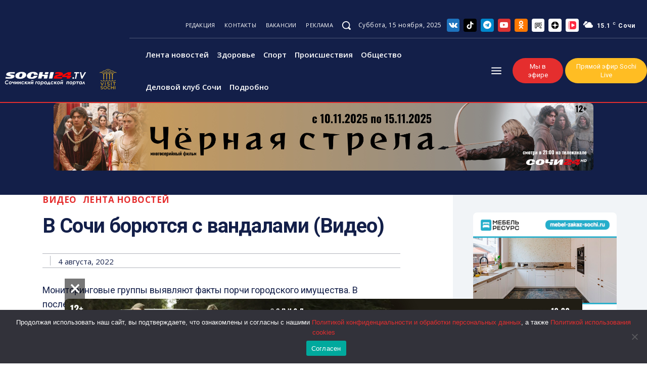

--- FILE ---
content_type: text/xml
request_url: https://ad.adriver.ru/cgi-bin/rle.cgi?sid=223411&bn=1&bt=61&pz=0&w=688&h=0&vp=1&target=top&vmindn=5&vmaxdn=180&vminbtr=30&vmaxbtr=30000&tuid=1&rnd=1763204729344&tail256=https%3A%2F%2Fsochi24.tv%2F&cid=0
body_size: 6441
content:
<?xml version="1.0" encoding="UTF-8"?>
<VAST version="2.0">
<Ad id="0">
<InLine>
<AdSystem>AdRiver</AdSystem>
<AdTitle>VAST Ad</AdTitle>
<Error><![CDATA[https://ev.adriver.ru/cgi-bin/event.cgi?xpid=DjNQa0u9di4PBJJwKgaoapDI757T7CeX3VwHCiYLrX5p4wHQKJfFU6VrzP9YGb9v9dIWAh5EVh5w9yoHFFKvX2GQKquY&sid=223411&sliceid=0&bn=1&pz=0&sz=%2fv%2dsochi%2dborjutsya%2ds%2dvandalami%2dvideo%2f&ad=0&bid=3267796&bt=61&tuid=-1&type=25&custom=172=[ERRORCODE]]]></Error>
<Impression><![CDATA[https://ev.adriver.ru/cgi-bin/event.cgi?xpid=DjNQa0u9di4PBJJwKgaoapDI757T7CeX3VwHCiYLrX5p4wHQKJfFU6VrzP9YGb9v9dIWAh5EVh5w9yoHFFKvX2GQKquY&sid=223411&sliceid=0&bn=1&pz=0&sz=%2fv%2dsochi%2dborjutsya%2ds%2dvandalami%2dvideo%2f&ad=0&bid=3267796&bt=61&tuid=-1&type=0&exs0=&exs1=&exs2=&exs3=&exs4=&exs5=&custom=207=&tail256=https:%2f%2fsochi24.tv%2f&exss=]]></Impression>
<Impression><![CDATA[]]></Impression>
<Creatives>
<Creative id="3267796">
<Linear>
<Duration>00:00:00</Duration>
<TrackingEvents>
<Tracking event="creativeView"><![CDATA[https://ev.adriver.ru/cgi-bin/event.cgi?xpid=DjNQa0u9di4PBJJwKgaoapDI757T7CeX3VwHCiYLrX5p4wHQKJfFU6VrzP9YGb9v9dIWAh5EVh5w9yoHFFKvX2GQKquY&sid=223411&sliceid=0&bn=1&pz=0&sz=%2fv%2dsochi%2dborjutsya%2ds%2dvandalami%2dvideo%2f&ad=0&bid=3267796&bt=61&tuid=-1&type=1]]></Tracking>
<Tracking event="start"><![CDATA[https://ev.adriver.ru/cgi-bin/event.cgi?xpid=DjNQa0u9di4PBJJwKgaoapDI757T7CeX3VwHCiYLrX5p4wHQKJfFU6VrzP9YGb9v9dIWAh5EVh5w9yoHFFKvX2GQKquY&sid=223411&sliceid=0&bn=1&pz=0&sz=%2fv%2dsochi%2dborjutsya%2ds%2dvandalami%2dvideo%2f&ad=0&bid=3267796&bt=61&tuid=-1&type=2]]></Tracking>
<Tracking event="midpoint"><![CDATA[https://ev.adriver.ru/cgi-bin/event.cgi?xpid=DjNQa0u9di4PBJJwKgaoapDI757T7CeX3VwHCiYLrX5p4wHQKJfFU6VrzP9YGb9v9dIWAh5EVh5w9yoHFFKvX2GQKquY&sid=223411&sliceid=0&bn=1&pz=0&sz=%2fv%2dsochi%2dborjutsya%2ds%2dvandalami%2dvideo%2f&ad=0&bid=3267796&bt=61&tuid=-1&type=3]]></Tracking>
<Tracking event="firstQuartile"><![CDATA[https://ev.adriver.ru/cgi-bin/event.cgi?xpid=DjNQa0u9di4PBJJwKgaoapDI757T7CeX3VwHCiYLrX5p4wHQKJfFU6VrzP9YGb9v9dIWAh5EVh5w9yoHFFKvX2GQKquY&sid=223411&sliceid=0&bn=1&pz=0&sz=%2fv%2dsochi%2dborjutsya%2ds%2dvandalami%2dvideo%2f&ad=0&bid=3267796&bt=61&tuid=-1&type=4]]></Tracking>
<Tracking event="thirdQuartile"><![CDATA[https://ev.adriver.ru/cgi-bin/event.cgi?xpid=DjNQa0u9di4PBJJwKgaoapDI757T7CeX3VwHCiYLrX5p4wHQKJfFU6VrzP9YGb9v9dIWAh5EVh5w9yoHFFKvX2GQKquY&sid=223411&sliceid=0&bn=1&pz=0&sz=%2fv%2dsochi%2dborjutsya%2ds%2dvandalami%2dvideo%2f&ad=0&bid=3267796&bt=61&tuid=-1&type=5]]></Tracking>
<Tracking event="complete"><![CDATA[https://ev.adriver.ru/cgi-bin/event.cgi?xpid=DjNQa0u9di4PBJJwKgaoapDI757T7CeX3VwHCiYLrX5p4wHQKJfFU6VrzP9YGb9v9dIWAh5EVh5w9yoHFFKvX2GQKquY&sid=223411&sliceid=0&bn=1&pz=0&sz=%2fv%2dsochi%2dborjutsya%2ds%2dvandalami%2dvideo%2f&ad=0&bid=3267796&bt=61&tuid=-1&type=6]]></Tracking>
<Tracking event="mute"><![CDATA[https://ev.adriver.ru/cgi-bin/event.cgi?xpid=DjNQa0u9di4PBJJwKgaoapDI757T7CeX3VwHCiYLrX5p4wHQKJfFU6VrzP9YGb9v9dIWAh5EVh5w9yoHFFKvX2GQKquY&sid=223411&sliceid=0&bn=1&pz=0&sz=%2fv%2dsochi%2dborjutsya%2ds%2dvandalami%2dvideo%2f&ad=0&bid=3267796&bt=61&tuid=-1&type=7]]></Tracking>
<Tracking event="unmute"><![CDATA[https://ev.adriver.ru/cgi-bin/event.cgi?xpid=DjNQa0u9di4PBJJwKgaoapDI757T7CeX3VwHCiYLrX5p4wHQKJfFU6VrzP9YGb9v9dIWAh5EVh5w9yoHFFKvX2GQKquY&sid=223411&sliceid=0&bn=1&pz=0&sz=%2fv%2dsochi%2dborjutsya%2ds%2dvandalami%2dvideo%2f&ad=0&bid=3267796&bt=61&tuid=-1&type=8]]></Tracking>
<Tracking event="pause"><![CDATA[https://ev.adriver.ru/cgi-bin/event.cgi?xpid=DjNQa0u9di4PBJJwKgaoapDI757T7CeX3VwHCiYLrX5p4wHQKJfFU6VrzP9YGb9v9dIWAh5EVh5w9yoHFFKvX2GQKquY&sid=223411&sliceid=0&bn=1&pz=0&sz=%2fv%2dsochi%2dborjutsya%2ds%2dvandalami%2dvideo%2f&ad=0&bid=3267796&bt=61&tuid=-1&type=9]]></Tracking>
<Tracking event="rewind"><![CDATA[https://ev.adriver.ru/cgi-bin/event.cgi?xpid=DjNQa0u9di4PBJJwKgaoapDI757T7CeX3VwHCiYLrX5p4wHQKJfFU6VrzP9YGb9v9dIWAh5EVh5w9yoHFFKvX2GQKquY&sid=223411&sliceid=0&bn=1&pz=0&sz=%2fv%2dsochi%2dborjutsya%2ds%2dvandalami%2dvideo%2f&ad=0&bid=3267796&bt=61&tuid=-1&type=10]]></Tracking>
<Tracking event="resume"><![CDATA[https://ev.adriver.ru/cgi-bin/event.cgi?xpid=DjNQa0u9di4PBJJwKgaoapDI757T7CeX3VwHCiYLrX5p4wHQKJfFU6VrzP9YGb9v9dIWAh5EVh5w9yoHFFKvX2GQKquY&sid=223411&sliceid=0&bn=1&pz=0&sz=%2fv%2dsochi%2dborjutsya%2ds%2dvandalami%2dvideo%2f&ad=0&bid=3267796&bt=61&tuid=-1&type=11]]></Tracking>
<Tracking event="expand"><![CDATA[https://ev.adriver.ru/cgi-bin/event.cgi?xpid=DjNQa0u9di4PBJJwKgaoapDI757T7CeX3VwHCiYLrX5p4wHQKJfFU6VrzP9YGb9v9dIWAh5EVh5w9yoHFFKvX2GQKquY&sid=223411&sliceid=0&bn=1&pz=0&sz=%2fv%2dsochi%2dborjutsya%2ds%2dvandalami%2dvideo%2f&ad=0&bid=3267796&bt=61&tuid=-1&type=12]]></Tracking>
<Tracking event="collapse"><![CDATA[https://ev.adriver.ru/cgi-bin/event.cgi?xpid=DjNQa0u9di4PBJJwKgaoapDI757T7CeX3VwHCiYLrX5p4wHQKJfFU6VrzP9YGb9v9dIWAh5EVh5w9yoHFFKvX2GQKquY&sid=223411&sliceid=0&bn=1&pz=0&sz=%2fv%2dsochi%2dborjutsya%2ds%2dvandalami%2dvideo%2f&ad=0&bid=3267796&bt=61&tuid=-1&type=13]]></Tracking>
<Tracking event="acceptInvitation"><![CDATA[https://ev.adriver.ru/cgi-bin/event.cgi?xpid=DjNQa0u9di4PBJJwKgaoapDI757T7CeX3VwHCiYLrX5p4wHQKJfFU6VrzP9YGb9v9dIWAh5EVh5w9yoHFFKvX2GQKquY&sid=223411&sliceid=0&bn=1&pz=0&sz=%2fv%2dsochi%2dborjutsya%2ds%2dvandalami%2dvideo%2f&ad=0&bid=3267796&bt=61&tuid=-1&type=14]]></Tracking>
<Tracking event="close"><![CDATA[https://ev.adriver.ru/cgi-bin/event.cgi?xpid=DjNQa0u9di4PBJJwKgaoapDI757T7CeX3VwHCiYLrX5p4wHQKJfFU6VrzP9YGb9v9dIWAh5EVh5w9yoHFFKvX2GQKquY&sid=223411&sliceid=0&bn=1&pz=0&sz=%2fv%2dsochi%2dborjutsya%2ds%2dvandalami%2dvideo%2f&ad=0&bid=3267796&bt=61&tuid=-1&type=15]]></Tracking>
</TrackingEvents>
<VideoClicks>
<ClickThrough><![CDATA[https://ad.adriver.ru/cgi-bin/click.cgi?xpid=DjNQa0u9di4PBJJwKgaoapDI757T7CeX3VwHCiYLrX5p4wHQKJfFU6VrzP9YGb9v9dIWAh5EVh5w9yoHFFKvX2GQKquY&sid=223411&sliceid=0&bn=1&pz=0&sz=%2fv%2dsochi%2dborjutsya%2ds%2dvandalami%2dvideo%2f&ad=0&bid=3267796&erid=&bt=61&tail256=https:%2f%2fsochi24.tv%2f]]></ClickThrough>
</VideoClicks>
<MediaFiles>

			</MediaFiles>
</Linear>
		   
</Creative>
</Creatives>
<Extensions>

</Extensions>

</InLine>


</Ad>
</VAST>


--- FILE ---
content_type: text/xml
request_url: https://ad.adriver.ru/cgi-bin/rle.cgi?sid=223411&bn=1&bt=61&pz=0&w=432&h=243&vp=5&target=top&vmindn=5&vmaxdn=180&vminbtr=30&vmaxbtr=30000&tuid=1&rnd=1763204724358&tail256=https%3A%2F%2Fsochi24.tv%2F&cid=0
body_size: 6297
content:
<?xml version="1.0" encoding="UTF-8"?>
<VAST version="2.0">
<Ad id="0">
<InLine>
<AdSystem>AdRiver</AdSystem>
<AdTitle>VAST Ad</AdTitle>
<Error><![CDATA[https://ev.adriver.ru/cgi-bin/event.cgi?xpid=Dvt943gl6Z7v-r56pwuwNypODtQ-iHDRqcntebCwn9z07Fi8C_Ztpx2zAygSWS4wHo0b-27y6E0vdUXx6JFs&sid=223411&sliceid=0&bn=1&pz=0&sz=%2fv%2dsochi%2dborjutsya%2ds%2dvandalami%2dvideo%2f&ad=0&bid=3267796&bt=61&tuid=-1&type=25&custom=172=[ERRORCODE]]]></Error>
<Impression><![CDATA[https://ev.adriver.ru/cgi-bin/event.cgi?xpid=Dvt943gl6Z7v-r56pwuwNypODtQ-iHDRqcntebCwn9z07Fi8C_Ztpx2zAygSWS4wHo0b-27y6E0vdUXx6JFs&sid=223411&sliceid=0&bn=1&pz=0&sz=%2fv%2dsochi%2dborjutsya%2ds%2dvandalami%2dvideo%2f&ad=0&bid=3267796&bt=61&tuid=-1&type=0&exs0=&exs1=&exs2=&exs3=&exs4=&exs5=&custom=207=&tail256=https:%2f%2fsochi24.tv%2f&exss=]]></Impression>
<Impression><![CDATA[]]></Impression>
<Creatives>
<Creative id="3267796">
<Linear>
<Duration>00:00:00</Duration>
<TrackingEvents>
<Tracking event="creativeView"><![CDATA[https://ev.adriver.ru/cgi-bin/event.cgi?xpid=Dvt943gl6Z7v-r56pwuwNypODtQ-iHDRqcntebCwn9z07Fi8C_Ztpx2zAygSWS4wHo0b-27y6E0vdUXx6JFs&sid=223411&sliceid=0&bn=1&pz=0&sz=%2fv%2dsochi%2dborjutsya%2ds%2dvandalami%2dvideo%2f&ad=0&bid=3267796&bt=61&tuid=-1&type=1]]></Tracking>
<Tracking event="start"><![CDATA[https://ev.adriver.ru/cgi-bin/event.cgi?xpid=Dvt943gl6Z7v-r56pwuwNypODtQ-iHDRqcntebCwn9z07Fi8C_Ztpx2zAygSWS4wHo0b-27y6E0vdUXx6JFs&sid=223411&sliceid=0&bn=1&pz=0&sz=%2fv%2dsochi%2dborjutsya%2ds%2dvandalami%2dvideo%2f&ad=0&bid=3267796&bt=61&tuid=-1&type=2]]></Tracking>
<Tracking event="midpoint"><![CDATA[https://ev.adriver.ru/cgi-bin/event.cgi?xpid=Dvt943gl6Z7v-r56pwuwNypODtQ-iHDRqcntebCwn9z07Fi8C_Ztpx2zAygSWS4wHo0b-27y6E0vdUXx6JFs&sid=223411&sliceid=0&bn=1&pz=0&sz=%2fv%2dsochi%2dborjutsya%2ds%2dvandalami%2dvideo%2f&ad=0&bid=3267796&bt=61&tuid=-1&type=3]]></Tracking>
<Tracking event="firstQuartile"><![CDATA[https://ev.adriver.ru/cgi-bin/event.cgi?xpid=Dvt943gl6Z7v-r56pwuwNypODtQ-iHDRqcntebCwn9z07Fi8C_Ztpx2zAygSWS4wHo0b-27y6E0vdUXx6JFs&sid=223411&sliceid=0&bn=1&pz=0&sz=%2fv%2dsochi%2dborjutsya%2ds%2dvandalami%2dvideo%2f&ad=0&bid=3267796&bt=61&tuid=-1&type=4]]></Tracking>
<Tracking event="thirdQuartile"><![CDATA[https://ev.adriver.ru/cgi-bin/event.cgi?xpid=Dvt943gl6Z7v-r56pwuwNypODtQ-iHDRqcntebCwn9z07Fi8C_Ztpx2zAygSWS4wHo0b-27y6E0vdUXx6JFs&sid=223411&sliceid=0&bn=1&pz=0&sz=%2fv%2dsochi%2dborjutsya%2ds%2dvandalami%2dvideo%2f&ad=0&bid=3267796&bt=61&tuid=-1&type=5]]></Tracking>
<Tracking event="complete"><![CDATA[https://ev.adriver.ru/cgi-bin/event.cgi?xpid=Dvt943gl6Z7v-r56pwuwNypODtQ-iHDRqcntebCwn9z07Fi8C_Ztpx2zAygSWS4wHo0b-27y6E0vdUXx6JFs&sid=223411&sliceid=0&bn=1&pz=0&sz=%2fv%2dsochi%2dborjutsya%2ds%2dvandalami%2dvideo%2f&ad=0&bid=3267796&bt=61&tuid=-1&type=6]]></Tracking>
<Tracking event="mute"><![CDATA[https://ev.adriver.ru/cgi-bin/event.cgi?xpid=Dvt943gl6Z7v-r56pwuwNypODtQ-iHDRqcntebCwn9z07Fi8C_Ztpx2zAygSWS4wHo0b-27y6E0vdUXx6JFs&sid=223411&sliceid=0&bn=1&pz=0&sz=%2fv%2dsochi%2dborjutsya%2ds%2dvandalami%2dvideo%2f&ad=0&bid=3267796&bt=61&tuid=-1&type=7]]></Tracking>
<Tracking event="unmute"><![CDATA[https://ev.adriver.ru/cgi-bin/event.cgi?xpid=Dvt943gl6Z7v-r56pwuwNypODtQ-iHDRqcntebCwn9z07Fi8C_Ztpx2zAygSWS4wHo0b-27y6E0vdUXx6JFs&sid=223411&sliceid=0&bn=1&pz=0&sz=%2fv%2dsochi%2dborjutsya%2ds%2dvandalami%2dvideo%2f&ad=0&bid=3267796&bt=61&tuid=-1&type=8]]></Tracking>
<Tracking event="pause"><![CDATA[https://ev.adriver.ru/cgi-bin/event.cgi?xpid=Dvt943gl6Z7v-r56pwuwNypODtQ-iHDRqcntebCwn9z07Fi8C_Ztpx2zAygSWS4wHo0b-27y6E0vdUXx6JFs&sid=223411&sliceid=0&bn=1&pz=0&sz=%2fv%2dsochi%2dborjutsya%2ds%2dvandalami%2dvideo%2f&ad=0&bid=3267796&bt=61&tuid=-1&type=9]]></Tracking>
<Tracking event="rewind"><![CDATA[https://ev.adriver.ru/cgi-bin/event.cgi?xpid=Dvt943gl6Z7v-r56pwuwNypODtQ-iHDRqcntebCwn9z07Fi8C_Ztpx2zAygSWS4wHo0b-27y6E0vdUXx6JFs&sid=223411&sliceid=0&bn=1&pz=0&sz=%2fv%2dsochi%2dborjutsya%2ds%2dvandalami%2dvideo%2f&ad=0&bid=3267796&bt=61&tuid=-1&type=10]]></Tracking>
<Tracking event="resume"><![CDATA[https://ev.adriver.ru/cgi-bin/event.cgi?xpid=Dvt943gl6Z7v-r56pwuwNypODtQ-iHDRqcntebCwn9z07Fi8C_Ztpx2zAygSWS4wHo0b-27y6E0vdUXx6JFs&sid=223411&sliceid=0&bn=1&pz=0&sz=%2fv%2dsochi%2dborjutsya%2ds%2dvandalami%2dvideo%2f&ad=0&bid=3267796&bt=61&tuid=-1&type=11]]></Tracking>
<Tracking event="expand"><![CDATA[https://ev.adriver.ru/cgi-bin/event.cgi?xpid=Dvt943gl6Z7v-r56pwuwNypODtQ-iHDRqcntebCwn9z07Fi8C_Ztpx2zAygSWS4wHo0b-27y6E0vdUXx6JFs&sid=223411&sliceid=0&bn=1&pz=0&sz=%2fv%2dsochi%2dborjutsya%2ds%2dvandalami%2dvideo%2f&ad=0&bid=3267796&bt=61&tuid=-1&type=12]]></Tracking>
<Tracking event="collapse"><![CDATA[https://ev.adriver.ru/cgi-bin/event.cgi?xpid=Dvt943gl6Z7v-r56pwuwNypODtQ-iHDRqcntebCwn9z07Fi8C_Ztpx2zAygSWS4wHo0b-27y6E0vdUXx6JFs&sid=223411&sliceid=0&bn=1&pz=0&sz=%2fv%2dsochi%2dborjutsya%2ds%2dvandalami%2dvideo%2f&ad=0&bid=3267796&bt=61&tuid=-1&type=13]]></Tracking>
<Tracking event="acceptInvitation"><![CDATA[https://ev.adriver.ru/cgi-bin/event.cgi?xpid=Dvt943gl6Z7v-r56pwuwNypODtQ-iHDRqcntebCwn9z07Fi8C_Ztpx2zAygSWS4wHo0b-27y6E0vdUXx6JFs&sid=223411&sliceid=0&bn=1&pz=0&sz=%2fv%2dsochi%2dborjutsya%2ds%2dvandalami%2dvideo%2f&ad=0&bid=3267796&bt=61&tuid=-1&type=14]]></Tracking>
<Tracking event="close"><![CDATA[https://ev.adriver.ru/cgi-bin/event.cgi?xpid=Dvt943gl6Z7v-r56pwuwNypODtQ-iHDRqcntebCwn9z07Fi8C_Ztpx2zAygSWS4wHo0b-27y6E0vdUXx6JFs&sid=223411&sliceid=0&bn=1&pz=0&sz=%2fv%2dsochi%2dborjutsya%2ds%2dvandalami%2dvideo%2f&ad=0&bid=3267796&bt=61&tuid=-1&type=15]]></Tracking>
</TrackingEvents>
<VideoClicks>
<ClickThrough><![CDATA[https://ad.adriver.ru/cgi-bin/click.cgi?xpid=Dvt943gl6Z7v-r56pwuwNypODtQ-iHDRqcntebCwn9z07Fi8C_Ztpx2zAygSWS4wHo0b-27y6E0vdUXx6JFs&sid=223411&sliceid=0&bn=1&pz=0&sz=%2fv%2dsochi%2dborjutsya%2ds%2dvandalami%2dvideo%2f&ad=0&bid=3267796&erid=&bt=61&tail256=https:%2f%2fsochi24.tv%2f]]></ClickThrough>
</VideoClicks>
<MediaFiles>

			</MediaFiles>
</Linear>
		   
</Creative>
</Creatives>
<Extensions>

</Extensions>

</InLine>


</Ad>
</VAST>


--- FILE ---
content_type: application/javascript; charset=utf-8
request_url: https://rucdn.viadata.store/js/player/251023_b2bf2f2c/main.js
body_size: 75585
content:
!function(){"use strict";function e(e,t,n){return t in e?Object.defineProperty(e,t,{value:n,enumerable:!0,configurable:!0,writable:!0}):e[t]=n,e}function t(e,t){if(null==e)return{};var n,i,a=function(e,t){if(null==e)return{};var n,i,a={},r=Object.keys(e);for(i=0;i<r.length;i++)n=r[i],t.indexOf(n)>=0||(a[n]=e[n]);return a}(e,t);if(Object.getOwnPropertySymbols){var r=Object.getOwnPropertySymbols(e);for(i=0;i<r.length;i++)n=r[i],t.indexOf(n)>=0||Object.prototype.propertyIsEnumerable.call(e,n)&&(a[n]=e[n])}return a}function n(e,t,n,i,a,r,o){try{var s=e[r](o),l=s.value}catch(e){return void n(e)}s.done?t(l):Promise.resolve(l).then(i,a)}function i(e){return function(){var t=this,i=arguments;return new Promise((function(a,r){var o=e.apply(t,i);function s(e){n(o,a,r,s,l,"next",e)}function l(e){n(o,a,r,s,l,"throw",e)}s(void 0)}))}}function a(e){return e&&e.__esModule&&Object.prototype.hasOwnProperty.call(e,"default")?e.default:e}function r(e){return r="function"==typeof Symbol&&"symbol"==typeof Symbol.iterator?function(e){return typeof e}:function(e){return e&&"function"==typeof Symbol&&e.constructor===Symbol&&e!==Symbol.prototype?"symbol":typeof e},r(e)}var o={exports:{}};!function(e){var t=function(e){var t,n=Object.prototype,i=n.hasOwnProperty,a="function"==typeof Symbol?Symbol:{},o=a.iterator||"@@iterator",s=a.asyncIterator||"@@asyncIterator",l=a.toStringTag||"@@toStringTag";function c(e,t,n){return Object.defineProperty(e,t,{value:n,enumerable:!0,configurable:!0,writable:!0}),e[t]}try{c({},"")}catch(e){c=function(e,t,n){return e[t]=n}}function d(e,t,n,i){var a=t&&t.prototype instanceof h?t:h,r=Object.create(a.prototype),o=new E(i||[]);return r._invoke=function(e,t,n){var i=p;return function(a,r){if(i===v)throw new Error("Generator is already running");if(i===g){if("throw"===a)throw r;return _()}for(n.method=a,n.arg=r;;){var o=n.delegate;if(o){var s=T(o,n);if(s){if(s===f)continue;return s}}if("next"===n.method)n.sent=n._sent=n.arg;else if("throw"===n.method){if(i===p)throw i=g,n.arg;n.dispatchException(n.arg)}else"return"===n.method&&n.abrupt("return",n.arg);i=v;var l=u(e,t,n);if("normal"===l.type){if(i=n.done?g:m,l.arg===f)continue;return{value:l.arg,done:n.done}}"throw"===l.type&&(i=g,n.method="throw",n.arg=l.arg)}}}(e,n,o),r}function u(e,t,n){try{return{type:"normal",arg:e.call(t,n)}}catch(e){return{type:"throw",arg:e}}}e.wrap=d;var p="suspendedStart",m="suspendedYield",v="executing",g="completed",f={};function h(){}function y(){}function b(){}var w={};c(w,o,(function(){return this}));var C=Object.getPrototypeOf,A=C&&C(C(S([])));A&&A!==n&&i.call(A,o)&&(w=A);var k=b.prototype=h.prototype=Object.create(w);function x(e){["next","throw","return"].forEach((function(t){c(e,t,(function(e){return this._invoke(t,e)}))}))}function P(e,t){function n(a,o,s,l){var c=u(e[a],e,o);if("throw"!==c.type){var d=c.arg,p=d.value;return p&&"object"===r(p)&&i.call(p,"__await")?t.resolve(p.__await).then((function(e){n("next",e,s,l)}),(function(e){n("throw",e,s,l)})):t.resolve(p).then((function(e){d.value=e,s(d)}),(function(e){return n("throw",e,s,l)}))}l(c.arg)}var a;this._invoke=function(e,i){function r(){return new t((function(t,a){n(e,i,t,a)}))}return a=a?a.then(r,r):r()}}function T(e,n){var i=e.iterator[n.method];if(i===t){if(n.delegate=null,"throw"===n.method){if(e.iterator.return&&(n.method="return",n.arg=t,T(e,n),"throw"===n.method))return f;n.method="throw",n.arg=new TypeError("The iterator does not provide a 'throw' method")}return f}var a=u(i,e.iterator,n.arg);if("throw"===a.type)return n.method="throw",n.arg=a.arg,n.delegate=null,f;var r=a.arg;return r?r.done?(n[e.resultName]=r.value,n.next=e.nextLoc,"return"!==n.method&&(n.method="next",n.arg=t),n.delegate=null,f):r:(n.method="throw",n.arg=new TypeError("iterator result is not an object"),n.delegate=null,f)}function V(e){var t={tryLoc:e[0]};1 in e&&(t.catchLoc=e[1]),2 in e&&(t.finallyLoc=e[2],t.afterLoc=e[3]),this.tryEntries.push(t)}function I(e){var t=e.completion||{};t.type="normal",delete t.arg,e.completion=t}function E(e){this.tryEntries=[{tryLoc:"root"}],e.forEach(V,this),this.reset(!0)}function S(e){if(e){var n=e[o];if(n)return n.call(e);if("function"==typeof e.next)return e;if(!isNaN(e.length)){var a=-1,r=function n(){for(;++a<e.length;)if(i.call(e,a))return n.value=e[a],n.done=!1,n;return n.value=t,n.done=!0,n};return r.next=r}}return{next:_}}function _(){return{value:t,done:!0}}return y.prototype=b,c(k,"constructor",b),c(b,"constructor",y),y.displayName=c(b,l,"GeneratorFunction"),e.isGeneratorFunction=function(e){var t="function"==typeof e&&e.constructor;return!!t&&(t===y||"GeneratorFunction"===(t.displayName||t.name))},e.mark=function(e){return Object.setPrototypeOf?Object.setPrototypeOf(e,b):(e.__proto__=b,c(e,l,"GeneratorFunction")),e.prototype=Object.create(k),e},e.awrap=function(e){return{__await:e}},x(P.prototype),c(P.prototype,s,(function(){return this})),e.AsyncIterator=P,e.async=function(t,n,i,a,r){void 0===r&&(r=Promise);var o=new P(d(t,n,i,a),r);return e.isGeneratorFunction(n)?o:o.next().then((function(e){return e.done?e.value:o.next()}))},x(k),c(k,l,"Generator"),c(k,o,(function(){return this})),c(k,"toString",(function(){return"[object Generator]"})),e.keys=function(e){var t=[];for(var n in e)t.push(n);return t.reverse(),function n(){for(;t.length;){var i=t.pop();if(i in e)return n.value=i,n.done=!1,n}return n.done=!0,n}},e.values=S,E.prototype={constructor:E,reset:function(e){if(this.prev=0,this.next=0,this.sent=this._sent=t,this.done=!1,this.delegate=null,this.method="next",this.arg=t,this.tryEntries.forEach(I),!e)for(var n in this)"t"===n.charAt(0)&&i.call(this,n)&&!isNaN(+n.slice(1))&&(this[n]=t)},stop:function(){this.done=!0;var e=this.tryEntries[0].completion;if("throw"===e.type)throw e.arg;return this.rval},dispatchException:function(e){if(this.done)throw e;var n=this;function a(i,a){return s.type="throw",s.arg=e,n.next=i,a&&(n.method="next",n.arg=t),!!a}for(var r=this.tryEntries.length-1;r>=0;--r){var o=this.tryEntries[r],s=o.completion;if("root"===o.tryLoc)return a("end");if(o.tryLoc<=this.prev){var l=i.call(o,"catchLoc"),c=i.call(o,"finallyLoc");if(l&&c){if(this.prev<o.catchLoc)return a(o.catchLoc,!0);if(this.prev<o.finallyLoc)return a(o.finallyLoc)}else if(l){if(this.prev<o.catchLoc)return a(o.catchLoc,!0)}else{if(!c)throw new Error("try statement without catch or finally");if(this.prev<o.finallyLoc)return a(o.finallyLoc)}}}},abrupt:function(e,t){for(var n=this.tryEntries.length-1;n>=0;--n){var a=this.tryEntries[n];if(a.tryLoc<=this.prev&&i.call(a,"finallyLoc")&&this.prev<a.finallyLoc){var r=a;break}}r&&("break"===e||"continue"===e)&&r.tryLoc<=t&&t<=r.finallyLoc&&(r=null);var o=r?r.completion:{};return o.type=e,o.arg=t,r?(this.method="next",this.next=r.finallyLoc,f):this.complete(o)},complete:function(e,t){if("throw"===e.type)throw e.arg;return"break"===e.type||"continue"===e.type?this.next=e.arg:"return"===e.type?(this.rval=this.arg=e.arg,this.method="return",this.next="end"):"normal"===e.type&&t&&(this.next=t),f},finish:function(e){for(var t=this.tryEntries.length-1;t>=0;--t){var n=this.tryEntries[t];if(n.finallyLoc===e)return this.complete(n.completion,n.afterLoc),I(n),f}},catch:function(e){for(var t=this.tryEntries.length-1;t>=0;--t){var n=this.tryEntries[t];if(n.tryLoc===e){var i=n.completion;if("throw"===i.type){var a=i.arg;I(n)}return a}}throw new Error("illegal catch attempt")},delegateYield:function(e,n,i){return this.delegate={iterator:S(e),resultName:n,nextLoc:i},"next"===this.method&&(this.arg=t),f}},e}(e.exports);try{regeneratorRuntime=t}catch(e){"object"===("undefined"==typeof globalThis?"undefined":r(globalThis))?globalThis.regeneratorRuntime=t:Function("r","regeneratorRuntime = r")(t)}}(o);var s,l=a(o.exports);function c(){}function d(){d.init.call(this)}function u(e){return void 0===e._maxListeners?d.defaultMaxListeners:e._maxListeners}function p(e,t,n,i){var a,r,o,s;if("function"!=typeof n)throw new TypeError('"listener" argument must be a function');if((r=e._events)?(r.newListener&&(e.emit("newListener",t,n.listener?n.listener:n),r=e._events),o=r[t]):(r=e._events=new c,e._eventsCount=0),o){if("function"==typeof o?o=r[t]=i?[n,o]:[o,n]:i?o.unshift(n):o.push(n),!o.warned&&(a=u(e))&&a>0&&o.length>a){o.warned=!0;var l=new Error("Possible EventEmitter memory leak detected. "+o.length+" "+t+" listeners added. Use emitter.setMaxListeners() to increase limit");l.name="MaxListenersExceededWarning",l.emitter=e,l.type=t,l.count=o.length,s=l,"function"==typeof console.warn?console.warn(s):console.log(s)}}else o=r[t]=n,++e._eventsCount;return e}function m(e,t,n){var i=!1;function a(){e.removeListener(t,a),i||(i=!0,n.apply(e,arguments))}return a.listener=n,a}function v(e){var t=this._events;if(t){var n=t[e];if("function"==typeof n)return 1;if(n)return n.length}return 0}function g(e,t){for(var n=new Array(t);t--;)n[t]=e[t];return n}function f(e,t){(null==t||t>e.length)&&(t=e.length);for(var n=0,i=new Array(t);n<t;n++)i[n]=e[n];return i}function h(e,t){if(e){if("string"==typeof e)return f(e,t);var n=Object.prototype.toString.call(e).slice(8,-1);return"Object"===n&&e.constructor&&(n=e.constructor.name),"Map"===n||"Set"===n?Array.from(e):"Arguments"===n||/^(?:Ui|I)nt(?:8|16|32)(?:Clamped)?Array$/.test(n)?f(e,t):void 0}}function y(e,t){return function(e){if(Array.isArray(e))return e}(e)||function(e,t){var n=null==e?null:"undefined"!=typeof Symbol&&e[Symbol.iterator]||e["@@iterator"];if(null!=n){var i,a,r=[],o=!0,s=!1;try{for(n=n.call(e);!(o=(i=n.next()).done)&&(r.push(i.value),!t||r.length!==t);o=!0);}catch(e){s=!0,a=e}finally{try{o||null==n.return||n.return()}finally{if(s)throw a}}return r}}(e,t)||h(e,t)||function(){throw new TypeError("Invalid attempt to destructure non-iterable instance.\nIn order to be iterable, non-array objects must have a [Symbol.iterator]() method.")}()}function b(e){return function(e){if(Array.isArray(e))return f(e)}(e)||function(e){if("undefined"!=typeof Symbol&&null!=e[Symbol.iterator]||null!=e["@@iterator"])return Array.from(e)}(e)||h(e)||function(){throw new TypeError("Invalid attempt to spread non-iterable instance.\nIn order to be iterable, non-array objects must have a [Symbol.iterator]() method.")}()}function w(e,t){if(!(e instanceof t))throw new TypeError("Cannot call a class as a function")}function C(e,t,n){return t&&function(e,t){for(var n=0;n<t.length;n++){var i=t[n];i.enumerable=i.enumerable||!1,i.configurable=!0,"value"in i&&(i.writable=!0),Object.defineProperty(e,i.key,i)}}(e.prototype,t),e}c.prototype=Object.create(null),d.EventEmitter=d,d.usingDomains=!1,d.prototype.domain=void 0,d.prototype._events=void 0,d.prototype._maxListeners=void 0,d.defaultMaxListeners=10,d.init=function(){this.domain=null,d.usingDomains&&undefined.active,this._events&&this._events!==Object.getPrototypeOf(this)._events||(this._events=new c,this._eventsCount=0),this._maxListeners=this._maxListeners||void 0},d.prototype.setMaxListeners=function(e){if("number"!=typeof e||e<0||isNaN(e))throw new TypeError('"n" argument must be a positive number');return this._maxListeners=e,this},d.prototype.getMaxListeners=function(){return u(this)},d.prototype.emit=function(e){var t,n,i,a,r,o,s,l="error"===e;if(o=this._events)l=l&&null==o.error;else if(!l)return!1;if(s=this.domain,l){if(t=arguments[1],!s){if(t instanceof Error)throw t;var c=new Error('Uncaught, unspecified "error" event. ('+t+")");throw c.context=t,c}return t||(t=new Error('Uncaught, unspecified "error" event')),t.domainEmitter=this,t.domain=s,t.domainThrown=!1,s.emit("error",t),!1}if(!(n=o[e]))return!1;var d="function"==typeof n;switch(i=arguments.length){case 1:!function(e,t,n){if(t)e.call(n);else for(var i=e.length,a=g(e,i),r=0;r<i;++r)a[r].call(n)}(n,d,this);break;case 2:!function(e,t,n,i){if(t)e.call(n,i);else for(var a=e.length,r=g(e,a),o=0;o<a;++o)r[o].call(n,i)}(n,d,this,arguments[1]);break;case 3:!function(e,t,n,i,a){if(t)e.call(n,i,a);else for(var r=e.length,o=g(e,r),s=0;s<r;++s)o[s].call(n,i,a)}(n,d,this,arguments[1],arguments[2]);break;case 4:!function(e,t,n,i,a,r){if(t)e.call(n,i,a,r);else for(var o=e.length,s=g(e,o),l=0;l<o;++l)s[l].call(n,i,a,r)}(n,d,this,arguments[1],arguments[2],arguments[3]);break;default:for(a=new Array(i-1),r=1;r<i;r++)a[r-1]=arguments[r];!function(e,t,n,i){if(t)e.apply(n,i);else for(var a=e.length,r=g(e,a),o=0;o<a;++o)r[o].apply(n,i)}(n,d,this,a)}return!0},d.prototype.addListener=function(e,t){return p(this,e,t,!1)},d.prototype.on=d.prototype.addListener,d.prototype.prependListener=function(e,t){return p(this,e,t,!0)},d.prototype.once=function(e,t){if("function"!=typeof t)throw new TypeError('"listener" argument must be a function');return this.on(e,m(this,e,t)),this},d.prototype.prependOnceListener=function(e,t){if("function"!=typeof t)throw new TypeError('"listener" argument must be a function');return this.prependListener(e,m(this,e,t)),this},d.prototype.removeListener=function(e,t){var n,i,a,r,o;if("function"!=typeof t)throw new TypeError('"listener" argument must be a function');if(!(i=this._events))return this;if(!(n=i[e]))return this;if(n===t||n.listener&&n.listener===t)0==--this._eventsCount?this._events=new c:(delete i[e],i.removeListener&&this.emit("removeListener",e,n.listener||t));else if("function"!=typeof n){for(a=-1,r=n.length;r-- >0;)if(n[r]===t||n[r].listener&&n[r].listener===t){o=n[r].listener,a=r;break}if(a<0)return this;if(1===n.length){if(n[0]=void 0,0==--this._eventsCount)return this._events=new c,this;delete i[e]}else!function(e,t){for(var n=t,i=n+1,a=e.length;i<a;n+=1,i+=1)e[n]=e[i];e.pop()}(n,a);i.removeListener&&this.emit("removeListener",e,o||t)}return this},d.prototype.off=function(e,t){return this.removeListener(e,t)},d.prototype.removeAllListeners=function(e){var t,n;if(!(n=this._events))return this;if(!n.removeListener)return 0===arguments.length?(this._events=new c,this._eventsCount=0):n[e]&&(0==--this._eventsCount?this._events=new c:delete n[e]),this;if(0===arguments.length){for(var i,a=Object.keys(n),r=0;r<a.length;++r)"removeListener"!==(i=a[r])&&this.removeAllListeners(i);return this.removeAllListeners("removeListener"),this._events=new c,this._eventsCount=0,this}if("function"==typeof(t=n[e]))this.removeListener(e,t);else if(t)do{this.removeListener(e,t[t.length-1])}while(t[0]);return this},d.prototype.listeners=function(e){var t,n=this._events;return n&&(t=n[e])?"function"==typeof t?[t.listener||t]:function(e){for(var t=new Array(e.length),n=0;n<t.length;++n)t[n]=e[n].listener||e[n];return t}(t):[]},d.listenerCount=function(e,t){return"function"==typeof e.listenerCount?e.listenerCount(t):v.call(e,t)},d.prototype.listenerCount=v,d.prototype.eventNames=function(){return this._eventsCount>0?Reflect.ownKeys(this._events):[]};var A="https://an.yandex.ru/system/context.js",k="https://ad.mail.ru/static/vk-adman.js",x="ALWAYS",P="NOADS",T="NOCLOSE",V="ONCLOSE",I="TOGETHER",E="SCRIPT",S="NOADS",_="USER_CLOSE",M="OTHER",D="FORCE_STOP",R=1,L=2,O=3,q=0,z=1,U=2,F=3,B=4,j=5,H=6,N=7,$=8,W=0,Q=1,G=2,Y="video",Z="stream",J="rutube",X="preloader",K="none",ee="tags",te="application/javascript",ne={FETCH:"fetch",IMAGE:"image"},ie="google",ae={Player:{TagCompleteRequest:"TagCompleteRequest",AdPreloaded:"AdPreloaded",AdUnitFinished:"AdUnitFinished",AdStartRequest:"AdStartRequest",AdResizeRequest:"AdResizeRequest",AdSkipRequest:"AdSkipRequest",PlayerDestroyRequest:"PlayerDestroyRequest",PlayerVisibilityChangeRequest:"PlayerVisibilityChangeRequest",PlayerVisibilityChanged:"PlayerVisibilityChanged",ContentFinished:"ContentFinished",ContentStartRequest:"ContentStartRequest",ContentFinishRequest:"ContentFinishRequest",ContentUpdate:"ContentUpdate",UserInteractedWithUI:"UserInteractedWithUI",YandexAdStarted:"YandexAdStarted",YandexAdFinished:"YandexAdFinished",TagsRequest:"TagsRequest",AdUnitStatusChanged:"AdUnitStatusChanged",QueueManagerStatusChangeRequest:"QueueManagerStatusChangeRequest",QueueManagerStatusChanged:"QueueManagerStatusChanged",OnNoAds:"OnNoAds",SocketConntectionUpdate:"SocketConntectionUpdate",ViewabilityStatusChanged:"ViewabilityStatusChanged",SkipPreviewImageChange:"SkipPreviewImageChange",ViewabilityLog:"ViewabilityLog",OnFloatingClose:"OnFloatingClose",ResizeAllAds:"ResizeAllAds",ToggleControls:"ToggleControls",RefreshYandexRTBScope:"RefreshYandexRTBScope",RefreshAdmanScope:"RefreshAdmanScope",ClearEmbedContentFallback:"ClearEmbedContentFallback",RefreshIFrameScope:"RefreshIFrameScope",YandexFullscreenBannerObserve:"YandexFullscreenBannerObserve",YandexRTBFeedObserve:"YandexRTBFeedObserve",ToggleStreamlinedPlayerBounds:"ToggleStreamlinedPlayerBounds",ExpandPlayer:"ExpandPlayer",CleanAllActiveSlots:"CleanAllActiveSlots"},Ad:{AdLoaded:"AdLoaded",AdStarted:"AdStarted",AdError:"AdError",AdImpression:"AdImpression",AdVideoComplete:"AdVideoComplete",AdSkipped:"AdSkipped",AdSkippableStateChange:"AdSkippableStateChange",AdStopped:"AdStopped",AdClosed:"AdClosed",AdUserClose:"AdUserClose",AdVideoStart:"AdVideoStart",AdVideoFirstQuartile:"AdVideoFirstQuartile",AdVideoMidpoint:"AdVideoMidpoint",AdVideoThirdQuartile:"AdVideoThirdQuartile",AdClickThru:"AdClickThru",AdVolumeChange:"AdVolumeChange",AdVolumeMuteExtra:"AdVolumeMuteExtra",AdVolumeUnmuteExtra:"AdVolumeUnmuteExtra",AdPaused:"AdPaused",AdPlaying:"AdPlaying",AdDurationChange:"AdDurationChange",AllAdsCompleted:"AllAdsCompleted",AdSizeChange:"AdSizeChange"},UI:{CloseTimerStart:"CloseTimerStart",ResetVolumeState:"ResetSoundState",HidePoster:"HidePoster"},Segments:{ProgressPartComplete:"ProgressPartComplete",VideoComplete:"VideoComplete"},Stream:{BindStreamVideoToUI:"BindStreamVideoToUI",StreamBackgroundClicked:"StreamBackgroundClicked",StartSkipTimer:"StartSkipTimer",HideSkipButton:"HideSkipButton"},TagsContent:{Play:"TagsContentPlay",ClearTagsContentFallback:"ClearTagsContentFallback",EmitEvent:"EmitEvent"},VPAID:{EmitVPAIDEvent:"EmitVPAIDEvent"},Core:{SubscribeControllersToEvents:"SubscribeControllersToEvents"},IFrameProxy:{YandexRTBImpression:"YandexRTBImpression"}},re=0,oe="slider",se="interstitial",le="inpage",ce="floating",de="stream",ue="embed",pe="stop",me="hide",ve=(e(s={},ae.Ad.AdVideoStart,"start"),e(s,ae.Ad.AdImpression,"impression"),e(s,ae.Ad.AdVideoFirstQuartile,"firstQuartile"),e(s,ae.Ad.AdVideoMidpoint,"midpoint"),e(s,ae.Ad.AdVideoThirdQuartile,"thirdQuartile"),e(s,ae.Ad.AdVideoComplete,"complete"),e(s,ae.Ad.AdPaused,"pause"),e(s,ae.Ad.AdPlaying,"resume"),e(s,ae.Ad.AdSkipped,"skip"),e(s,ae.Ad.AdClosed,"close"),e(s,ae.Ad.AdClickThru,"click"),e(s,ae.Ad.AdError,"error"),e(s,ae.Player.ViewabilityLog,"vis"),e(s,ae.Ad.AdVolumeMuteExtra,"muteExtra"),e(s,ae.Ad.AdVolumeUnmuteExtra,"unmuteExtra"),s),ge="start",fe="complete",he="init",ye="loaded",be="active",we="playing",Ce="paused",Ae="finished",ke="error",xe="idle",Pe="readyToPlay",Te="waitForReadyTags",Ve="waitForView",Ie="playing",Ee="contentPlaying",Se="maxImpression",_e="maxRun",Me=0,De=1,Re=2,Le=3,Oe=4,qe=0,ze={YANDEX:"yandexRTBScope",ADMAN:"admanScope",YANDEX_CONTENT:"contentYandexRTBScope",ADMAN_CONTENT:"contentAdmanScope"},Ue=[we,Ce,be];function Fe(e){if(void 0===e)throw new ReferenceError("this hasn't been initialised - super() hasn't been called");return e}function Be(e,t){return Be=Object.setPrototypeOf||function(e,t){return e.__proto__=t,e},Be(e,t)}function je(e,t){if("function"!=typeof t&&null!==t)throw new TypeError("Super expression must either be null or a function");e.prototype=Object.create(t&&t.prototype,{constructor:{value:e,writable:!0,configurable:!0}}),t&&Be(e,t)}function He(e,t){if(t&&("object"===r(t)||"function"==typeof t))return t;if(void 0!==t)throw new TypeError("Derived constructors may only return object or undefined");return Fe(e)}function Ne(e){return Ne=Object.setPrototypeOf?Object.getPrototypeOf:function(e){return e.__proto__||Object.getPrototypeOf(e)},Ne(e)}var $e=new RegExp(/(\/\/.)[-a-zA-Z0-9@:%._\+~#=]{1,256}\.[a-z]{2,6}/g),We=function e(){w(this,e)};e(We,"isURLValid",(function(e){return e.match($e)})),e(We,"stringifyURLParams",(function(e){return new URLSearchParams(e).toString()})),e(We,"call",(function(e){var t=arguments.length>1&&void 0!==arguments[1]?arguments[1]:{},n=arguments.length>2&&void 0!==arguments[2]?arguments[2]:{credentials:"include"},i=arguments.length>3&&void 0!==arguments[3]?arguments[3]:ne.FETCH,a=We.stringifyURLParams(t),r=e+(a?"?"+a:"");return We.isURLValid(r)?i===ne.FETCH?fetch(r,n).catch((function(e){return e})):i===ne.IMAGE?(new Image).src=r:void 0:console.warn("invalid url: ",r)}));var Qe=function(e,t){var n=document.createElement("script");n.src=e,n.async=!0,n.defer=!0,document.body.appendChild(n)},Ge=function(){var e=document.createElement("video");return e.classList.add("vads-video-slot"),e.muted=!0,e.autoplay=!1,e.volume=0,e.setAttribute("muted","muted"),e.setAttribute("playsinline","playsinline"),e.setAttribute("playsinline","true"),e.setAttribute("webkit-playsinline","true"),e},Ye=function(){return Math.random().toString(36).replace(/[^a-z]+/g,"")},Ze=function(e,t){return Math.floor(e+Math.random()*(t+1-e))},Je=function(){return["iPad Simulator","iPhone Simulator","iPod Simulator","iPad","iPhone","iPod"].includes(navigator.platform)||navigator.userAgent.includes("Mac")&&"ontouchend"in document},Xe=function(e,t){var n=t.tid,i=t.aid,a=t.sid,r=t.zone,o=t.videoid,s=t.uuid;return e.replace(/\(sid\)/gi,a).replace(/\(tid\)/gi,n).replace(/\(aid\)/gi,i).replace(/\(video_id\)/gi,o).replace(/\(uuid\)/gi,s).replace(/\(encoded_page_url\)/gi,encodeURIComponent(tt())).replace(/\(zone\)/gi,r)},Ke=function(e){return fetch("https://ru.viadata.store/logs/?tid=".concat(arguments.length>1&&void 0!==arguments[1]?arguments[1]:-1),{method:"POST",body:e})},et=function(e){var t=e.seconds,n=e.onFinish,i=e.circleContent,a=e.circleProgressBar,r=124,o=(new Date).getTime()+1e3*t;requestAnimationFrame((function e(){var s=o-(new Date).getTime(),l=s/1e3%60;l>=0&&(i.innerHTML=l.toFixed(0));var c=r-r*(l/t);a.style.strokeDashoffset=c<=r?-c:-124,s>500?requestAnimationFrame(e):n()}))},tt=function(){var e={};try{e.topHref=top.location.href}catch(r){try{var t=window.location.ancestorOrigins;if(t){e.parentsDomains=[];for(var n=0;n<t.length;n++)e.parentsDomains.unshift(t[n])}var i=window,a=window.parent;for(e.parentsReferrers=[],e.parentsHrefs=[];a!==i;)e.parentsReferrers.unshift(i.document.referrer),e.parentsHrefs.unshift(i.location.href),i=i.parent,a=a.parent}catch(e){}}return e.topHref?e.topHref:e.parentsDomains[0]||window.location.href},nt=e=>`<div class="vads-controls" data-vads-ui-element="controls">\n    <style>\n        .vads-controls {\n            position: absolute;\n            top: 0;\n            left: 0;\n            width: 100%;\n            height: 100%;\n            z-index: 3;\n            user-select: none;\n            pointer-events: none;\n        }\n\n        .vads-controls * {\n            pointer-events: auto;\n        }\n\n        .vads-controls:hover .vads-timeline {\n            opacity: 1;\n        }\n\n        .vads-ui-control {\n            background: rgba(53, 53, 53, 0.80);\n            box-shadow: -4px 4px 10px 0px rgba(0, 0, 0, 0.30);\n            backdrop-filter: blur(4px);\n            cursor: pointer;\n            font-family: Arial, sans-serif;\n        }\n\n        .vads-player.vads-slider .vads-ui-control {\n            background: rgba(53, 53, 53, 0.50);\n        }\n\n        .vads-ui-control:hover {\n            background: rgba(87, 87, 87, 0.80);\n        }\n\n        .vads-ui-control:active {\n            background: rgba(53, 53, 53, 0.80);\n        }\n\n        .vads-sound {\n            border-radius: 100px;\n            display: flex;\n            justify-content: center;\n            align-items: center;\n            position: absolute;\n            width: calc(var(--vads-preview-width) * 0.26);\n            height: calc(var(--vads-preview-width) * 0.26);\n\n            top: calc(var(--vads-preview-width) * 0.15);\n            left: calc(var(--vads-preview-width) * 0.15);\n        }\n\n        .vads-sound svg {\n            width: calc(var(--vads-preview-width) * 0.16);\n            height: calc(var(--vads-preview-width) * 0.16);\n        }\n\n        .vads-sound.on .icon-off, .vads-sound.off .icon-on {\n            display: none;\n        }\n\n        .vads-close {\n            position: absolute;\n            top: calc(0px - var(--vads-close-size) - var(--vads-close-click-area));\n            right: var(--vads-close-position-right);\n            left: var(--vads-close-position-left);\n\n            display: none;\n            pointer-events: none;\n\n            color: #fff;\n            font-family: sans-serif;\n            font-size: 14px;\n            cursor: pointer;\n\n            padding: var(--vads-close-click-area);\n        }\n\n        .visible .vads-close {\n            display: var(--vads-close-display);\n            pointer-events: all;\n        }\n\n        .vads-close-button {\n            width: var(--vads-close-size);\n            height: var(--vads-close-size);\n            background: black;\n\n            display: flex;\n            align-items: center;\n            justify-content: center;\n        }\n\n        .vads-close.running {\n            display: var(--vads-close-countdown-display);\n        }\n\n        .vads-close span {\n            color: #fff;\n            font-size: 12px;\n        }\n\n        .vads-close.ready span, .vads-close.running svg,\n        .vads-preloader .vads-sound, .vads-preloader .vads-advertisement-label {\n            display: none;\n        }\n\n        .vads-timeline {\n            position: absolute;\n            bottom: 0px;\n            left: 0px;\n            width: 100%;\n            height: 2px;\n\n            appearance: none;\n            -webkit-appearance: none;\n            border: none;\n            text-align: left;\n\n            opacity: 0;\n            transition: opacity .25s;\n        }\n\n        .vads-timeline::-webkit-progress-value {\n            background-color: #111bff;\n            transition: width .22s;\n        }\n\n        .vads-timeline::-webkit-progress-bar {\n            background-color: transparent;\n        }\n\n        .vads-advertisement-label {\n            border-radius: calc(var(--vads-preview-width) * 0.26);\n            color: #fff;\n            padding: calc(var(--vads-preview-font-size) * 0.1) calc(var(--vads-preview-width) * 0.1) 0;\n            /* font-size: calc(var(--vads-preview-font-size) * 0.78); */\n            letter-spacing: calc(var(--vads-preview-width) * 0.008);\n            line-height: 1;\n            text-transform: uppercase;\n            box-sizing: border-box;\n\n            display: flex;\n            align-items: center;\n            height: calc(var(--vads-preview-width) * 0.26);\n\n            position: absolute;\n            top: calc(var(--vads-preview-width) * 0.15);\n            left: calc(var(--vads-preview-width) * 0.15 + calc(var(--vads-preview-width) * 0.26) + calc(var(--vads-preview-width) * 0.05));\n        }\n        /*\n            .vads-positioner[data-os="ios"] .vads-advertisement-label {\n                padding: 0 calc(var(--vads-preview-width) * 0.1) calc(var(--vads-preview-font-size) * 0.03);\n            }*/\n\n        .vads-advertisement-label a {\n            font-size: calc(var(--vads-preview-font-size) * 0.78);\n            font-family: sans-serif;\n            text-decoration: none;\n            color: #fff;\n        }\n\n        .vads-player.vads-inpage .vads-close,\n        .vads-player.vads-inpage .vads-skip {\n            display: none;\n        }\n\n        .vads-player.stream .vads-skip {\n            display: flex;\n        }\n\n        .vads-skip {\n            display: none;\n            padding: calc(var(--vads-preview-width)* .05) calc(var(--vads-preview-width)* .05) calc(var(--vads-preview-width)* .05) calc(var(--vads-preview-width)* .15) !important;\n            justify-content: center;\n            align-items: center;\n            column-gap: calc(var(--vads-preview-width)* .1);\n            color: #fff;\n            border-radius: calc(var(--vads-preview-width)* .15);\n            position: absolute;\n            bottom: calc(var(--vads-preview-width)* .4);\n            right: calc(var(--vads-preview-width)* .15);\n            transition: background .1s;\n        }\n\n        .vads-skip-description {\n            display: flex;\n            align-items: center;\n            column-gap: calc(var(--vads-preview-width)* .05);\n            line-height: 1;\n        }\n\n        .vads-skip-text {\n            letter-spacing: calc(var(--vads-preview-font-size)* .015);\n            padding-bottom: calc(var(--vads-preview-font-size)* .05);\n        }\n\n        .vads-skip-description, .vads-skip-text {\n            font-size: var(--vads-preview-font-size);\n        }\n\n        .vads-skip-description svg {\n            width: calc(var(--vads-preview-width)* .2);\n            height: calc(var(--vads-preview-width)* .2);\n        }\n\n        .vads-skip-preview {\n            border-radius: calc(var(--vads-preview-width)* .1);\n            overflow: hidden;\n            position: relative;\n            width: calc(var(--vads-preview-width)* .7);\n            height: calc(var(--vads-preview-width)* .5);\n            background-size: cover;\n        }\n\n        .vads-preview-timer {\n            width: 100%;\n            height: 100%;\n            color: #fff;\n            background-color: rgba(0, 0, 0, .6);\n            display: flex;\n            justify-content: center;\n            align-items: center;\n            font-weight: 500;\n            font-size: 16px;\n        }\n\n        .vads-circle-wrapper {\n            position: relative;\n            display: block;\n            width: calc(var(--vads-preview-width)* .4);\n            height: calc(var(--vads-preview-width)* .4);\n        }\n\n        .vads-circle-wrapper .vads-circle {\n            display: block;\n            width: 100%;\n            height: 100%;\n        }\n\n        .vads-circle-content {\n            font-family: Arial, sans-serif;\n            top: 0;\n            left: 0;\n            width: 100%;\n            height: 100%;\n            align-items: center;\n            justify-content: center;\n            font-size: calc(var(--vads-preview-font-size) * 1.14);\n            padding-top: calc(var(--vads-preview-font-size) * .04);\n        }\n\n        .vads-circle-progress-base {\n            stroke-dashoffset: 0;\n            stroke-width: .8px;\n        }\n\n        .vads-circle-progress, .vads-circle-progress-base {\n            fill: none;\n            stroke: rgba(255, 255, 255, .2);\n            stroke-width: 3px;\n            stroke-dasharray: 124;\n            stroke-dashoffset: 124;\n            stroke-linecap: round;\n            transform-origin: 50% 50%;\n            transition: .2s, opacity .5s;\n        }\n\n        .vads-circle-progress {\n            stroke: #fff;\n            stroke-dashoffset: 0;\n            stroke-width: 1.6px;\n        }\n\n        .vads-circle-content {\n            line-height: 1;\n            display: flex;\n            position: absolute;\n        }\n\n        .vads-sound, .vads-advertisement-label {\n            display: var(--vads-display-sound-and-label)!important;\n        }\n\n        .vads-preloader.vads-content {\n            background-size: contain;\n            background-repeat: no-repeat;\n            background-position: center;\n\n            position: absolute;\n            top: 0;\n            left: 0;\n            z-index: -1;\n\n            /*width: var(--vads-player-width);*/\n            /*height: var(--vads-player-height);*/\n\n            width: 100%;\n            height: 100%;\n\n            background-color: #fff;\n        }\n\n        @keyframes preloader-animation {\n            0% { background-size: 33%; }\n            50% { background-size: 40%; }\n            100% { background-size: 33%; }\n        }\n    </style>\n    <div class="vads-advertisement-label vads-ui-control" data-vads-ui-element="advertisementLabel">\n        <a href="#" target="_blank" onclick="return this.getAttribute('href') !== '#'" data-vads-ui-element="advertisementLink">Реклама</a>\n    </div>\n    <div class="vads-sound vads-ui-control on" data-vads-ui-element="sound">\n        <svg class="icon-on" width="16" height="16" viewBox="0 0 16 16" fill="none" xmlns="http://www.w3.org/2000/svg">\n            <path d="M2.42 2.42001C2.16 2.68001 2.16 3.10001 2.42 3.36001L4.86 5.80001L4.66667 6.00001H2.66667C2.3 6.00001 2 6.30001 2 6.66667V9.33334C2 9.70001 2.3 10 2.66667 10H4.66667L6.86 12.1933C7.28 12.6133 8 12.3133 8 11.72V8.94001L10.7867 11.7267C10.46 11.9733 10.1067 12.18 9.72 12.3333C9.48 12.4333 9.33333 12.6867 9.33333 12.9467C9.33333 13.4267 9.82 13.7333 10.26 13.5533C10.7933 13.3333 11.2933 13.04 11.74 12.68L12.6333 13.5733C12.8933 13.8333 13.3133 13.8333 13.5733 13.5733C13.8333 13.3133 13.8333 12.8933 13.5733 12.6333L3.36667 2.42001C3.10667 2.16001 2.68667 2.16001 2.42 2.42001ZM12.6667 8.00001C12.6667 8.54667 12.5667 9.07334 12.3933 9.56001L13.4133 10.58C13.7867 9.80001 14 8.92667 14 8.00001C14 5.44667 12.4 3.26001 10.1467 2.40001C9.75333 2.24667 9.33333 2.55334 9.33333 2.97334V3.10001C9.33333 3.35334 9.5 3.57334 9.74 3.66667C11.4533 4.36001 12.6667 6.04001 12.6667 8.00001ZM6.86 3.80667L6.74667 3.92001L8 5.17334V4.27334C8 3.68001 7.28 3.38667 6.86 3.80667ZM11 8.00001C11 6.82001 10.32 5.80667 9.33333 5.31334V6.50667L10.9867 8.16001C10.9933 8.10667 11 8.05334 11 8.00001Z" fill="white"></path>\n        </svg>\n        <svg class="icon-off" width="24" height="24" viewBox="0 0 24 24" fill="none" xmlns="http://www.w3.org/2000/svg">\n            <path d="M3 9.99999V14C3 14.55 3.45 15 4 15H7L10.29 18.29C10.92 18.92 12 18.47 12 17.58V6.40999C12 5.51999 10.92 5.06999 10.29 5.69999L7 8.99999H4C3.45 8.99999 3 9.44999 3 9.99999ZM16.5 12C16.5 10.23 15.48 8.70999 14 7.96999V16.02C15.48 15.29 16.5 13.77 16.5 12ZM14 4.44999V4.64999C14 5.02999 14.25 5.35999 14.6 5.49999C17.18 6.52999 19 9.05999 19 12C19 14.94 17.18 17.47 14.6 18.5C14.24 18.64 14 18.97 14 19.35V19.55C14 20.18 14.63 20.62 15.21 20.4C18.6 19.11 21 15.84 21 12C21 8.15999 18.6 4.88999 15.21 3.59999C14.63 3.36999 14 3.81999 14 4.44999Z" fill="white"></path>\n        </svg>\n    </div>\n    <div class="vads-close ${e.initialCloseButtonClassname}" data-vads-ui-element="close">\n        <div class="vads-close-button">\n            <svg xmlns="http://www.w3.org/2000/svg" width="14" height="14" viewBox="0 0 256 256">\n                <path d="M7 4a.995.995 0 0 0-.707.293l-2 2a.999.999 0 0 0 0 1.414L11.586 15l-7.293 7.293a.999.999 0 0 0 0 1.414l2 2a.999.999 0 0 0 1.414 0L15 18.414l7.293 7.293a.999.999 0 0 0 1.414 0l2-2a.999.999 0 0 0 0-1.414L18.414 15l7.293-7.293a.999.999 0 0 0 0-1.414l-2-2a.999.999 0 0 0-1.414 0L15 11.586 7.707 4.293A.996.996 0 0 0 7 4z" transform="scale(8.53333)" fill="#fff" stroke-miterlimit="10"></path>\n            </svg>\n            <span>${e.close}</span>\n        </div>\n    </div>\n    <div class="vads-ui-control vads-skip hidden" data-vads-ui-element="skip">\n        <div class="vads-skip-description">\n            <span class="vads-skip-text" data-vads-ui-element="skipText">Пропустить</span>\n            <svg class="vads-skip-arrow" width="20" height="20" viewBox="0 0 20 20" fill="none" xmlns="http://www.w3.org/2000/svg" data-vads-ui-element="skipArrow">\n                <path d="M7.74167 13.2333L10.975 10L7.74167 6.76668C7.41667 6.44168 7.41667 5.91668 7.74167 5.59168C8.06667 5.26668 8.59167 5.26668 8.91667 5.59168L12.7417 9.41668C13.0667 9.74168 13.0667 10.2667 12.7417 10.5917L8.91667 14.4167C8.59167 14.7417 8.06667 14.7417 7.74167 14.4167C7.42501 14.0917 7.41667 13.5583 7.74167 13.2333Z" fill="white"></path>\n            </svg>\n        </div>\n        <div class="vads-skip-preview" data-vads-ui-element="skipPreview">\n            <div class="vads-preview-timer" data-vads-ui-element="skipPreviewTimer">\n                <div class="vads-circle-wrapper">\n                    <svg class="vads-circle" viewBox="0 0 40 40" preserveAspectRatio="none">\n                        <path class="vads-circle-progress-base" d="M 20,18 m 0,-16 a 16,16 0 1 1 0,36 a 16,16 0 1 1 0,-36" fill-opacity="0"></path>\n                        <path class="vads-circle-progress" d="M 20,18 m 0,-16 a 16,16 0 1 1 0,36 a 16,16 0 1 1 0,-36" fill-opacity="0" data-vads-ui-element="skipProgress"></path>\n                    </svg>\n                    <div class="vads-circle-content" data-vads-ui-element="skipContent"></div>\n                </div>\n            </div>\n        </div>\n    </div>\n\n    <progress class="vads-timeline" max="100" value="0" data-vads-ui-element="timeline"></progress>\n</div>`,it=e=>`<style>\n    .vads-controls {\n        position: absolute;\n        top: 0;\n        left: 0;\n        width: 100%;\n        height: 100%;\n        z-index: 3;\n        user-select: none;\n        pointer-events: none;\n    }\n\n    .vads-controls * {\n        pointer-events: auto;\n    }\n\n    .vads-controls:hover .vads-timeline {\n        opacity: 1;\n    }\n\n    .vads-ui-control {\n        background: rgba(53, 53, 53, 0.80);\n        box-shadow: -4px 4px 10px 0px rgba(0, 0, 0, 0.30);\n        backdrop-filter: blur(4px);\n        cursor: pointer;\n        font-family: Arial, sans-serif;\n    }\n\n    .vads-ui-control:hover {\n        background: rgba(87, 87, 87, 0.80);\n    }\n\n    .vads-ui-control:active {\n        background: rgba(53, 53, 53, 0.80);\n    }\n\n    .vads-sound {\n        border-radius: 100px;\n        display: flex;\n        justify-content: center;\n        align-items: center;\n        position: absolute;\n        width: calc(var(--vads-preview-width) * 0.26);\n        height: calc(var(--vads-preview-width) * 0.26);\n\n        top: calc(var(--vads-preview-width) * 0.15);\n        left: calc(var(--vads-preview-width) * 0.15);\n    }\n\n    .vads-sound svg {\n        width: calc(var(--vads-preview-width) * 0.16);\n        height: calc(var(--vads-preview-width) * 0.16);\n    }\n\n    .vads-sound.on .icon-off, .vads-sound.off .icon-on {\n        display: none;\n    }\n\n    .vads-close {\n        position: absolute;\n        top: calc(0px - var(--vads-close-size) - var(--vads-close-click-area));\n        right: var(--vads-close-position-right);\n        left: var(--vads-close-position-left);\n\n        display: none;\n        pointer-events: none;\n\n        color: #fff;\n        font-family: sans-serif;\n        font-size: 12px;\n        cursor: pointer;\n\n        padding: var(--vads-close-click-area);\n    }\n\n    .visible .vads-close {\n        display: var(--vads-close-display);\n        pointer-events: all;\n    }\n\n    .vads-close-button {\n        width: var(--vads-close-size);\n        height: var(--vads-close-size);\n        border-radius: 6px 6px 0 0;\n\n        background-color: rgba(0, 0, 0, .8);\n\n        display: flex;\n        align-items: center;\n        justify-content: center;\n    }\n\n    .vads-close.running {\n        display: var(--vads-close-countdown-display);\n    }\n\n    .vads-close.ready span, .vads-close.running svg {\n        display: none;\n    }\n\n    .vads-timeline {\n        position: absolute;\n        bottom: 0px;\n        left: 0px;\n        width: 100%;\n        height: 2px;\n\n        appearance: none;\n        -webkit-appearance: none;\n        border: none;\n        text-align: left;\n\n        opacity: 0;\n        transition: opacity .25s;\n    }\n\n    .vads-timeline::-webkit-progress-value {\n        background-color: #1EE5CE;\n        transition: width .22s;\n    }\n\n    .vads-timeline::-webkit-progress-bar {\n        background-color: transparent;\n    }\n\n    .vads-advertisement-label {\n        border-radius: calc(var(--vads-preview-width) * 0.26);\n        color: #fff;\n        padding: calc(var(--vads-preview-font-size) * 0.1) calc(var(--vads-preview-width) * 0.1) 0;\n        /* font-size: calc(var(--vads-preview-font-size) * 0.78); */\n        letter-spacing: calc(var(--vads-preview-width) * 0.008);\n        line-height: 1;\n        text-transform: uppercase;\n        box-sizing: border-box;\n\n        /*display: flex;*/\n        display: none!important;\n        align-items: center;\n        height: calc(var(--vads-preview-width) * 0.26);\n\n        position: absolute;\n        top: calc(var(--vads-preview-width) * 0.15);\n        left: calc(var(--vads-preview-width) * 0.15 + calc(var(--vads-preview-width) * 0.26) + calc(var(--vads-preview-width) * 0.05));\n    }\n    /*\n        .vads-positioner[data-os="ios"] .vads-advertisement-label {\n            padding: 0 calc(var(--vads-preview-width) * 0.1) calc(var(--vads-preview-font-size) * 0.03);\n        }*/\n\n    .vads-advertisement-label a {\n        font-size: calc(var(--vads-preview-font-size) * 0.78);\n        font-family: sans-serif;\n        text-decoration: none;\n        color: #fff;\n    }\n\n    .vads-player.vads-inpage .vads-close {\n        display: none;\n    }\n\n    .vads-player.stream .vads-skip {\n        display: flex;\n    }\n\n    .vads-skip {\n        display: none;\n        padding: calc(var(--vads-preview-width)* .05) calc(var(--vads-preview-width)* .05) calc(var(--vads-preview-width)* .05) calc(var(--vads-preview-width)* .15) !important;\n        justify-content: center;\n        align-items: center;\n        column-gap: calc(var(--vads-preview-width)* .1);\n        color: #fff;\n        border-radius: calc(var(--vads-preview-width)* .15);\n        position: absolute;\n        bottom: calc(var(--vads-preview-width)* .4);\n        right: calc(var(--vads-preview-width)* .15);\n        transition: background .1s;\n    }\n\n    .vads-skip-description {\n        display: flex;\n        align-items: center;\n        column-gap: calc(var(--vads-preview-width)* .05);\n        line-height: 1;\n    }\n\n    .vads-skip-text {\n        letter-spacing: calc(var(--vads-preview-font-size)* .015);\n        padding-bottom: calc(var(--vads-preview-font-size)* .05);\n    }\n\n    .vads-skip-description, .vads-skip-text {\n        font-size: var(--vads-preview-font-size);\n    }\n\n    .vads-skip-description svg {\n        width: calc(var(--vads-preview-width)* .2);\n        height: calc(var(--vads-preview-width)* .2);\n    }\n\n    .vads-skip-preview {\n        border-radius: calc(var(--vads-preview-width)* .1);\n        overflow: hidden;\n        position: relative;\n        width: calc(var(--vads-preview-width)* .7);\n        height: calc(var(--vads-preview-width)* .5);\n        background-size: cover;\n    }\n\n    .vads-preview-timer {\n        width: 100%;\n        height: 100%;\n        color: #fff;\n        background-color: rgba(0, 0, 0, .6);\n        display: flex;\n        justify-content: center;\n        align-items: center;\n        font-weight: 500;\n        font-size: 16px;\n    }\n\n    .vads-circle-wrapper {\n        position: relative;\n        display: block;\n        width: calc(var(--vads-preview-width)* .4);\n        height: calc(var(--vads-preview-width)* .4);\n    }\n\n    .vads-circle-wrapper .vads-circle {\n        display: block;\n        width: 100%;\n        height: 100%;\n    }\n\n    .vads-circle-content {\n        font-family: Arial, sans-serif;\n        top: 0;\n        left: 0;\n        width: 100%;\n        height: 100%;\n        align-items: center;\n        justify-content: center;\n        font-size: calc(var(--vads-preview-font-size) * 1.14);\n        padding-top: calc(var(--vads-preview-font-size) * .04);\n    }\n\n    .vads-circle-progress-base {\n        stroke-dashoffset: 0;\n        stroke-width: .8px;\n    }\n\n    .vads-circle-progress, .vads-circle-progress-base {\n        fill: none;\n        stroke: rgba(255, 255, 255, .2);\n        stroke-width: 3px;\n        stroke-dasharray: 124;\n        stroke-dashoffset: 124;\n        stroke-linecap: round;\n        transform-origin: 50% 50%;\n        transition: .2s, opacity .5s;\n    }\n\n    .vads-circle-progress {\n        stroke: #fff;\n        stroke-dashoffset: 0;\n        stroke-width: 1.6px;\n    }\n\n    .vads-circle-content {\n        line-height: 1;\n        display: flex;\n        position: absolute;\n    }\n\n    .vads-preloader {\n        background-size: 33%;\n        background-repeat: no-repeat;\n        background-position: center;\n        animation: 3s ease-in-out preloader-animation infinite;\n    }\n\n    .vads-logo {\n        background-image: url(https://e.fly.codes/assets/fly_logo.svg);\n        background-position: center 60%;\n        padding: 4px 6px;\n        background-size: 45%;\n        border-radius: 6px 6px 0 0;\n        right: 0;\n        top: -20px;\n        width: 60px;\n        height: 20px;\n        background-color: rgba(0, 0, 0, .8);\n        background-repeat: no-repeat;\n        position: absolute;\n        cursor: pointer;\n\n        display: none;\n        box-sizing: border-box;\n    }\n\n    .vads-player.float .vads-logo, .vads-player.slider .vads-logo {\n      display: block;\n    }\n\n    .vads-sound, .vads-advertisement-label {\n        display: var(--vads-display-sound-and-label)!important;\n    }\n\n    @keyframes preloader-animation {\n        0% { background-size: 33%; }\n        50% { background-size: 40%; }\n        100% { background-size: 33%; }\n    }\n</style>\n<div class="vads-controls" data-vads-ui-element="controls">\n  <a href="https://flyads.com/" target="_blank">\n    <div class="vads-logo"></div>\n  </a>\n\x3c!--  <div class="vads-advertisement-label vads-ui-control" data-vads-ui-element="advertisementLabel">--\x3e\n\x3c!--    <a href="#" target="_blank" onclick="return this.getAttribute('href') !== '#'">Реклама</a>--\x3e\n\x3c!--  </div>--\x3e\n  <div class="vads-sound vads-ui-control on" data-vads-ui-element="sound">\n    <svg class="icon-on" width="16" height="16" viewBox="0 0 16 16" fill="none" xmlns="http://www.w3.org/2000/svg">\n      <path d="M2.42 2.42001C2.16 2.68001 2.16 3.10001 2.42 3.36001L4.86 5.80001L4.66667 6.00001H2.66667C2.3 6.00001 2 6.30001 2 6.66667V9.33334C2 9.70001 2.3 10 2.66667 10H4.66667L6.86 12.1933C7.28 12.6133 8 12.3133 8 11.72V8.94001L10.7867 11.7267C10.46 11.9733 10.1067 12.18 9.72 12.3333C9.48 12.4333 9.33333 12.6867 9.33333 12.9467C9.33333 13.4267 9.82 13.7333 10.26 13.5533C10.7933 13.3333 11.2933 13.04 11.74 12.68L12.6333 13.5733C12.8933 13.8333 13.3133 13.8333 13.5733 13.5733C13.8333 13.3133 13.8333 12.8933 13.5733 12.6333L3.36667 2.42001C3.10667 2.16001 2.68667 2.16001 2.42 2.42001ZM12.6667 8.00001C12.6667 8.54667 12.5667 9.07334 12.3933 9.56001L13.4133 10.58C13.7867 9.80001 14 8.92667 14 8.00001C14 5.44667 12.4 3.26001 10.1467 2.40001C9.75333 2.24667 9.33333 2.55334 9.33333 2.97334V3.10001C9.33333 3.35334 9.5 3.57334 9.74 3.66667C11.4533 4.36001 12.6667 6.04001 12.6667 8.00001ZM6.86 3.80667L6.74667 3.92001L8 5.17334V4.27334C8 3.68001 7.28 3.38667 6.86 3.80667ZM11 8.00001C11 6.82001 10.32 5.80667 9.33333 5.31334V6.50667L10.9867 8.16001C10.9933 8.10667 11 8.05334 11 8.00001Z" fill="white"></path>\n    </svg>\n    <svg class="icon-off" width="24" height="24" viewBox="0 0 24 24" fill="none" xmlns="http://www.w3.org/2000/svg">\n      <path d="M3 9.99999V14C3 14.55 3.45 15 4 15H7L10.29 18.29C10.92 18.92 12 18.47 12 17.58V6.40999C12 5.51999 10.92 5.06999 10.29 5.69999L7 8.99999H4C3.45 8.99999 3 9.44999 3 9.99999ZM16.5 12C16.5 10.23 15.48 8.70999 14 7.96999V16.02C15.48 15.29 16.5 13.77 16.5 12ZM14 4.44999V4.64999C14 5.02999 14.25 5.35999 14.6 5.49999C17.18 6.52999 19 9.05999 19 12C19 14.94 17.18 17.47 14.6 18.5C14.24 18.64 14 18.97 14 19.35V19.55C14 20.18 14.63 20.62 15.21 20.4C18.6 19.11 21 15.84 21 12C21 8.15999 18.6 4.88999 15.21 3.59999C14.63 3.36999 14 3.81999 14 4.44999Z" fill="white"></path>\n    </svg>\n  </div>\n  <div class="vads-close ${e.initialCloseButtonClassname}" data-vads-ui-element="close">\n    <div class="vads-close-button">\n      <svg xmlns="http://www.w3.org/2000/svg" width="14" height="14" viewBox="0 0 256 256">\n        <path d="M7 4a.995.995 0 0 0-.707.293l-2 2a.999.999 0 0 0 0 1.414L11.586 15l-7.293 7.293a.999.999 0 0 0 0 1.414l2 2a.999.999 0 0 0 1.414 0L15 18.414l7.293 7.293a.999.999 0 0 0 1.414 0l2-2a.999.999 0 0 0 0-1.414L18.414 15l7.293-7.293a.999.999 0 0 0 0-1.414l-2-2a.999.999 0 0 0-1.414 0L15 11.586 7.707 4.293A.996.996 0 0 0 7 4z" transform="scale(8.53333)" fill="#fff" stroke-miterlimit="10"></path>\n      </svg>\n      <span>${e.close}</span>\n    </div>\n  </div>\n  <div class="vads-ui-control vads-skip hidden" data-vads-ui-element="skip">\n    <div class="vads-skip-description">\n      <span class="vads-skip-text" data-vads-ui-element="skipText">Пропустить</span>\n      <svg class="vads-skip-arrow" width="20" height="20" viewBox="0 0 20 20" fill="none" xmlns="http://www.w3.org/2000/svg" data-vads-ui-element="skipArrow">\n        <path d="M7.74167 13.2333L10.975 10L7.74167 6.76668C7.41667 6.44168 7.41667 5.91668 7.74167 5.59168C8.06667 5.26668 8.59167 5.26668 8.91667 5.59168L12.7417 9.41668C13.0667 9.74168 13.0667 10.2667 12.7417 10.5917L8.91667 14.4167C8.59167 14.7417 8.06667 14.7417 7.74167 14.4167C7.42501 14.0917 7.41667 13.5583 7.74167 13.2333Z" fill="white"></path>\n      </svg>\n    </div>\n    <div class="vads-skip-preview" data-vads-ui-element="skipPreview">\n      <div class="vads-preview-timer" data-vads-ui-element="skipPreviewTimer">\n        <div class="vads-circle-wrapper">\n          <svg class="vads-circle" viewBox="0 0 40 40" preserveAspectRatio="none">\n            <path class="vads-circle-progress-base" d="M 20,18 m 0,-16 a 16,16 0 1 1 0,36 a 16,16 0 1 1 0,-36" fill-opacity="0"></path>\n            <path class="vads-circle-progress" d="M 20,18 m 0,-16 a 16,16 0 1 1 0,36 a 16,16 0 1 1 0,-36" fill-opacity="0" data-vads-ui-element="skipProgress"></path>\n          </svg>\n          <div class="vads-circle-content" data-vads-ui-element="skipContent"></div>\n        </div>\n      </div>\n    </div>\n  </div>\n\n  <progress class="vads-timeline" max="100" value="0" data-vads-ui-element="timeline"></progress>\n</div>`;function at(e,t){var n=Object.keys(e);if(Object.getOwnPropertySymbols){var i=Object.getOwnPropertySymbols(e);t&&(i=i.filter((function(t){return Object.getOwnPropertyDescriptor(e,t).enumerable}))),n.push.apply(n,i)}return n}function rt(t){for(var n=1;n<arguments.length;n++){var i=null!=arguments[n]?arguments[n]:{};n%2?at(Object(i),!0).forEach((function(n){e(t,n,i[n])})):Object.getOwnPropertyDescriptors?Object.defineProperties(t,Object.getOwnPropertyDescriptors(i)):at(Object(i)).forEach((function(e){Object.defineProperty(t,e,Object.getOwnPropertyDescriptor(i,e))}))}return t}var ot=function(){function t(n){var i=this,a=n.container,r=n.emitter,o=n.template,s=n.config;w(this,t),e(this,"_insertTemplate",(function(e){i._container.insertAdjacentHTML("beforeend",e)})),e(this,"_parseUI",(function(){i._container.querySelectorAll("[data-vads-ui-element]").forEach((function(e){i._ui[e.dataset.vadsUiElement]=e}))})),e(this,"init",(function(e){i._insertTemplate(e||i._template),i._parseUI()})),e(this,"getControls",(function(){return nt})),e(this,"appendUI",(function(e){i._ui=rt(rt({},i._ui),e)})),this._container=a,this._template=o,this._emitter=r,this._config=s,this._ui={}}return C(t,[{key:"ui",get:function(){return this._ui}}]),t}(),st=function(){function t(n){var i=this;w(this,t),e(this,"initUIManager",(function(e){var t,n=arguments.length>1&&void 0!==arguments[1]&&arguments[1];i.uiManager=new ot({container:e,emitter:i.emitter,config:i.config.playerConfig,template:(t={controls:n?nt({close:i.state.close.counter,initialCloseButtonClassname:i.config.playerConfig.type===ue?"ready":"running"}):""},`${t.controls}\n<div class="vads-ad-slot" data-vads-ui-element="adSlot"></div>`)}),i.uiManager.init(),i.uiManager.ui.adSlot.id=i.advID,i.slot.style.setProperty("--vads-display-sound-and-label",i.config.params.platform===q?"flex":"none"),n&&i.createUIListeners()})),e(this,"createUIListeners",(function(){var e=i.uiManager.ui,t=e.close,n=e.sound,a=e.skip;t.addEventListener("click",(function(){i.state.close.enabled&&(i.config.type===ce||i.config.type===ue?i.emitter.emit(ae.Player.OnFloatingClose):i.emitter.emit(ae.Player.PlayerDestroyRequest,{reason:_}))})),i.localEmitter.on(ae.UI.CloseTimerStart,(function(){var e=(arguments.length>0&&void 0!==arguments[0]?arguments[0]:{}).isContentUnitStarted,n=void 0!==e&&e,a=t.querySelector("span");a.innerText=i.state.close.counter=n?i.config.playerConfig.content.x_after:i.config.playerConfig.x_after,t.classList.add("running"),t.classList.remove("ready"),i.state.close.enabled=!1,i.state.close.intervalId&&clearInterval(i.state.close.intervalId),i.state.close.intervalId=setInterval((function(){var e=--i.state.close.counter;e<=0?(t.classList.remove("running"),t.classList.add("ready"),i.state.close.enabled=!0,clearInterval(i.state.close.intervalId)):a.innerText=e}),1e3)})),n.addEventListener("click",(function(){var e=0===i.state.sound.volume,t=e?"remove":"add",a=e?"add":"remove";n.classList[t]("on"),n.classList[a]("off"),i.state.sound.volume=e?1:0,i.setVolume&&i.setVolume(i.state.sound.volume)})),i.localEmitter.on(ae.UI.ResetVolumeState,(function(){i.state.sound.volume=0,n.classList.remove("off"),n.classList.add("on")})),i.config.playerConfig.type!==ue&&i.config.playerConfig.type!==de||(a.addEventListener("click",(function(){i.state.skip.enabled&&i.emitter.emit(ae.Player.AdSkipRequest)})),i.localEmitter.on(ae.Player.SkipPreviewImageChange,(function(e){var t=e.url;i.uiManager.ui.skipPreview&&(i.uiManager.ui.skipPreview.style.backgroundImage="url(".concat(t,")"))})),i.localEmitter.on(ae.Stream.StartSkipTimer,(function(){var e=(arguments.length>0&&void 0!==arguments[0]?arguments[0]:{}).contentPlayedBefore;i.state.skip.enabled=!1,i.uiManager.ui.skipPreviewTimer.style.display=i.uiManager.ui.skip.style.display="flex",i.uiManager.ui.skip.classList.remove("hidden"),et({seconds:e?i.config.playerConfig.content.midroll_skip:i.config.playerConfig.content.preroll_skip,circleContent:i.uiManager.ui.skipContent,circleProgressBar:i.uiManager.ui.skipProgress,onFinish:function(){i.uiManager.ui.skipText.innerText="Пропустить",i.uiManager.ui.skipPreviewTimer.style.display="none",i.state.skip.enabled=!0}})})),i.localEmitter.on(ae.Stream.HideSkipButton,(function(){var e=i.uiManager.ui.skip;e&&e.classList.add("hidden")})))})),e(this,"_updateGUI",(function(){if(i.status===we)try{i.getCurrentTime&&i.getDuration&&i._updateTimeline(i.getCurrentTime(),i.getDuration())}catch(e){}})),e(this,"shouldContentBeShown",(function(e){var t=e.impressionsAmount,n=e.midrollCounter,a=i.config.playerConfig,r=a.content,o=r.preroll,s=r.midroll,l=r.type,c=a.content.mode,d=i.queueManager.requests>2&&t>0;if(l===X||l===K)return!1;var u=i.config.params.format===ie&&c!==Z&&c!==J,p=0!==o&&(t===o&&!d),m=n>0&&t>o&&n%s==0&&!i.queueManager.ignoreMidrollCondition;return u||p||c===Z&&t===o||m})),e(this,"_callTrackEventUrl",(function(e){var t=i.config.playerConfig,n=e.includes(t.ld)?i._replaceURLMacroses(e,!0,Math.ceil(100*i.impressionDetector.viewabilityRatio))+"&v=".concat(t.playerVersion):e;We.call(n,{},{mode:"no-cors"},ne.IMAGE)})),e(this,"_replaceURLMacroses",(function(e){var t,n=!(arguments.length>1&&void 0!==arguments[1])||arguments[1],a=arguments.length>2?arguments[2]:void 0;return e.includes("(random)")||e.includes("(cb)")||!e.includes("?")||(e+="&cbb=(random)"),n&&(!e.includes("(vis)")&&e.includes(i.config.playerConfig.ld)&&(e+="&vis=(vis)"),e=e.replace(/\(vis\)/gi,a)),null!==(t=i.config.advInfo)&&void 0!==t&&t.erid&&e.includes(i.config.playerConfig.ld)&&e.includes("impression")&&(e+="&erid=".concat(i.config.advInfo.erid)),e.replace(/\(width\)/gi,i.slot.clientWidth).replace(/\(height\)/gi,i.slot.clientHeight).replace(/\(region\)/gi,i.config.playerConfig.region).replace(/\(views\)/gi,Ue.includes(i.status)?i.config.queueManager.startAttempts:0).replace(/\(tg\)/gi,Math.floor((Date.now()-i.config.queueManager.initTimestamp)/1e3)).replace(/\(tu\)/gi,Math.floor((Date.now()-(Ue.includes(i.status)?i._startTimestamp:i.queueManager.tagsResponseTimestamp))/1e3)).replace(/\(ecode\)/gi,i.errorCode).replace(/\(random\)|\(cb\)/gi,Date.now())})),e(this,"_runUpdateGUI",(function(){i._updateGUIRunning||(i._updateGUIRunning=!0,requestAnimationFrame(i._updateGUI))})),e(this,"_onClickThru",(function(){i.logger.log(4,"[AdUnit ".concat(i.config.params.groupId===Oe?"(C) ":"","- ").concat(i.config.playerConfig.zone," / ").concat(i.config.params.tid,"] _onClickThru"),i),i._trackEvent(ae.Ad.AdClickThru)})),e(this,"_onVideoSkipped",(function(){i.logger.log(4,"[AdUnit ".concat(i.config.params.groupId===Oe?"(C) ":"","- ").concat(i.config.playerConfig.zone," / ").concat(i.config.params.tid,"] _onVideoSkipped"),i),i.localEmitter.emit(ae.Ad.AdVideoComplete,{success:!1})})),e(this,"_onError",(function(){var e,t=(arguments.length>0&&void 0!==arguments[0]?arguments[0]:{}).code,n=void 0===t?-1:t;if(i.status!==ke&&document.body.contains(i.slot)){if(i.errorCode="err_".concat(n),i.logger.log(4,"[AdUnit ".concat(i.config.params.groupId===Oe?"(C) ":"","- ").concat(i.config.playerConfig.zone," / ").concat(i.config.params.tid,"] _onError: code ").concat(i.errorCode),i),i.config.params.groupId===Oe&&Ue.includes(i.status)&&i.emitter.emit(ae.TagsContent.EmitEvent,{unit:i,evt:ae.Ad.AdError}),window.vadsCounter.errors+=1,i.queueManager.someAdsActiveInSlot(i.slot)||(i.slot.classList.remove("playing"),i.slot.classList.remove("active")),Object.values(i.timers).forEach((function(e){return clearTimeout(e)})),i.config.queueManager.queue[Le].filter((function(e){return e!==i})),i.config.params.platform===q)try{i.vpaid.stopAd()}catch(e){}var a=i.config.params.groupId;a!==De&&a!==Re||(i.queueManager.loadedUnitsExistInGroup(a)?i.timers.reuse=setTimeout((function(){i.logger.log(4,"[AdUnit ".concat(i.config.params.groupId===Oe?"(C) ":"","- ").concat(i.config.playerConfig.zone," / ").concat(i.config.params.tid,"] reuse timeout"),i),i.queueManager.reuseUnit(i)}),1e3*i.config.params.settings.reload||6e4):(i.queueManager.reuseUnitsGroup(a),a===De&&i.queueManager.updateGroupsOrder(1))),(i.status!==we||i.config.playerConfig.content.type!==K&&i.config.playerConfig.content.type!==ee)&&i.queueManager.prevActiveUnit!==i||i.emitter.emit(ae.Player.PlayerVisibilityChangeRequest,!1),(null==i||null===(e=i.scope)||void 0===e?void 0:e.bindedUnit)===i&&i.scope.bindUnit(null);var r=i.config.playerConfig.extraEvents;r&&r.includes("err")&&10!==n&&i._trackEvent(ae.Ad.AdError),i.remove(),i.status=ke}})),e(this,"_onImpression",(function(){return document.body.contains(i.slot)&&i.status!==ke&&i.status!==Ae&&i.status!==ye?i.config.params.groupId===Oe&&i.queueManager.someAdPlaying()?(i.logger.log(4,"[AdUnit ".concat(i.config.params.groupId===Oe?"(C) ":"","- ").concat(i.config.playerConfig.zone," / ").concat(i.config.params.tid,"] content tag unit emitted impression event, but some of primary group are playing"),i),i.localEmitter.emit(ae.Ad.AdVideoComplete,{isContentUnit:!0,forceDisableStreamlinedBounds:!0}),void(i.timers.startAd&&(clearTimeout(i.timers.startAd),i.timers.startAd=null))):(console.warn(4,"[AdUnit ".concat(i.config.params.groupId===Oe?"(C) ":"","- ").concat(i.config.playerConfig.zone," / ").concat(i.config.params.tid,"] _onImpression"),i),i.slot.classList.add("playing"),i.slot.classList.add("active"),i.timers.startAd&&(clearTimeout(i.timers.startAd),i.timers.startAd=null),i.status=we,i.emitter.emit(ae.Player.PlayerVisibilityChangeRequest,!0),i.emitter.emit(ae.Ad.AdImpression,{advID:i.advID,unit:i}),i.impressionDetector.subscribe({event:"onViewabilityIntervalDone",callback:i.onViewabilityIntervalDone}),i.impressionDetector.updateViewabilityRatio(),i.impressionDetector.resetViewabilityInterval(),i._trackEvent(ae.Ad.AdImpression),i.impressionEmitted=!0,void i._runUpdateGUI()):i.logger.log(4,"unit ".concat(i.config.params.tid," emitted impression event, but status = ").concat(i.status),i)})),e(this,"onViewabilityIntervalDone",(function(){i.status!==ke&&i.status!==Ae&&i.slot&&i._trackEvent(ae.Player.ViewabilityLog)})),e(this,"_onVideoStart",(function(){if(document.body.contains(i.slot)&&i.status!==ye){if(i.config.params.groupId===Oe&&i.queueManager.someAdPlaying())return i.logger.log(4,"[AdUnit ".concat(i.config.params.groupId===Oe?"(C) ":"","- ").concat(i.config.playerConfig.zone," / ").concat(i.config.params.tid,"] content tag unit emitted ad video start event, but some of primary group are playing"),i),i.localEmitter.emit(ae.Ad.AdVideoComplete,{isContentUnit:!0,forceDisableStreamlinedBounds:!0}),void(i.timers.startAd&&(clearTimeout(i.timers.startAd),i.timers.startAd=null));i.logger.log(4,"[AdUnit ".concat(i.config.params.groupId===Oe?"(C) ":"","- ").concat(i.config.playerConfig.zone," / ").concat(i.config.params.tid,"] _onVideoStart"),i),i.emitter.emit(ae.Player.CleanAllActiveSlots,{exceptSlot:i.slot}),i.localEmitter.emit(ae.UI.CloseTimerStart,{isContentUnitStarted:i.config.params.groupId===Oe}),i.emitter.emit(ae.Ad.AdVideoStart,{advID:i.advID,unit:i}),i.emitter.emit(ae.Player.ContentFinishRequest,{keepContentVisible:!1}),i.emitter.emit(ae.VPAID.EmitVPAIDEvent,ae.Ad.AdVideoStart),i.queueManager.streamlinedUnit&&i.queueManager.streamlinedUnit!==i&&(i.emitter.emit(ae.Player.ToggleStreamlinedPlayerBounds,!1),i.queueManager.streamlinedUnit=null),i.queueManager.streamPoster&&i.localEmitter.emit(ae.Player.SkipPreviewImageChange,{url:i.queueManager.streamPoster}),i.slot.classList.add("playing"),i.config.playerConfig.type===le&&i.emitter.emit(ae.Player.ExpandPlayer);var e=i.config,t=e.playerConfig,n=e.advInfo;if(t.content.type!==K&&t.content.type!==X&&t.content.type!==ee||!i.queueManager.prevActiveUnit||(i.queueManager.prevActiveUnit.remove(),i.queueManager.prevActiveUnit=null),n){var a=i.uiManager.ui.advertisementLink;a.href=n.url,a.innerText=n.title}setTimeout((function(){return i.slot.classList.add("active")}),0),i.timers.startAd&&(clearTimeout(i.timers.startAd),i.timers.startAd=null),i.config.params.platform===z||i.config.params.platform===B||i.config.params.platform===j||i.config.params.platform===$?i.localEmitter.emit(ae.Player.ToggleControls,!1):i.localEmitter.emit(ae.Player.ToggleControls,!0),i.config.params.groupId===Oe&&i.emitter.emit(ae.TagsContent.EmitEvent,{unit:i,evt:ae.Ad.AdVideoStart}),i.emitter.emit(ae.Player.PlayerVisibilityChangeRequest,!0),i.config.playerConfig.type!==ue&&i.config.playerConfig.type!==de||i.emitter.emit(ae.UI.HidePoster),i.status=we,i._trackEvent(ae.Ad.AdVideoStart),i._runUpdateGUI()}})),e(this,"_onVideoFirstQuartile",(function(){document.body.contains(i.slot)&&(i.logger.log(4,"[AdUnit ".concat(i.config.params.groupId===Oe?"(C) ":"","- ").concat(i.config.playerConfig.zone," / ").concat(i.config.params.tid,"] _onVideoFirstQuartile"),i),i._trackEvent(ae.Ad.AdVideoFirstQuartile),i.emitter.emit(ae.VPAID.EmitVPAIDEvent,ae.Ad.AdVideoFirstQuartile))})),e(this,"_onVideoMidpoint",(function(){document.body.contains(i.slot)&&(i.logger.log(4,"[AdUnit ".concat(i.config.params.groupId===Oe?"(C) ":"","- ").concat(i.config.playerConfig.zone," / ").concat(i.config.params.tid,"] _onVideoMidpoint"),i),i._trackEvent(ae.Ad.AdVideoMidpoint),i.emitter.emit(ae.VPAID.EmitVPAIDEvent,ae.Ad.AdVideoMidpoint))})),e(this,"_onVideoThirdQuartile",(function(){document.body.contains(i.slot)&&(i.logger.log(4,"[AdUnit ".concat(i.config.params.groupId===Oe?"(C) ":"","- ").concat(i.config.playerConfig.zone," / ").concat(i.config.params.tid,"] _onVideoThirdQuartile"),i),i._trackEvent(ae.Ad.AdVideoThirdQuartile),i.emitter.emit(ae.VPAID.EmitVPAIDEvent,ae.Ad.AdVideoThirdQuartile))})),e(this,"_onVideoComplete",(function(){var e,t=arguments.length>0&&void 0!==arguments[0]?arguments[0]:{},n=t.success,a=void 0===n||n,r=t.isContentUnit,o=void 0!==r&&r,s=t.forceDisableStreamlinedBounds,l=void 0!==s&&s;if(document.body.contains(i.slot)&&(o||i.status===we||i.status===Ce)){i.logger.log(4,"[AdUnit ".concat(i.config.params.groupId===Oe?"(C) ":"","- ").concat(i.config.playerConfig.zone," / ").concat(i.config.params.tid,"] _onVideoComplete"),i),(null==i||null===(e=i.scope)||void 0===e?void 0:e.bindedUnit)===i&&i.scope.bindUnit(null),i.queueManager.completes+=1,a&&(i.emitter.emit(ae.VPAID.EmitVPAIDEvent,ae.Ad.AdVideoComplete),o||i._trackEvent(ae.Ad.AdVideoComplete)),i.timers.checkAlive&&(clearTimeout(i.timers.checkAlive),i.timers.checkAlive=null),i.timers.checkVolume&&(clearTimeout(i.timers.checkVolume),i.timers.checkVolume=null),i.timers.yandexRTBImpression&&(clearTimeout(i.timers.yandexRTBImpression),i.timers.yandexRTBImpression=null),i.timers.quartileApproxDurationCheck&&(clearTimeout(i.timers.quartileApproxDurationCheck),i.timers.quartileApproxDurationCheck=null),i.timers.invalidRemainingTimeError&&(clearTimeout(i.timers.invalidRemainingTimeError),i.timers.invalidRemainingTimeError=null),i.timers.durationAd&&(clearTimeout(i.timers.durationAd),i.timers.durationAd=null),i.timers.checkIFrameAlive&&(clearInterval(i.timers.checkIFrameAlive),i.timers.checkIFrameAlive=null),i.config.params.groupId===Oe&&i.emitter.emit(ae.TagsContent.EmitEvent,{unit:i,evt:ae.Ad.AdVideoComplete}),i._updateTimeline(0,0),i.emitter.emit(ae.Stream.HideSkipButton);var c=i.config,d=c.playerConfig,u=c.params;if(u.platform!==F){var p=u.groupId;p!==De&&p!==Re||i.queueManager.reuseUnit(i),i.emitter.emit(ae.Ad.AdVideoComplete,{advID:i.advID,unit:i}),i.localEmitter.emit(ae.UI.ResetVolumeState),d.content.type!==K&&d.content.type!==X&&d.content.type!==ee||!d.yaContinuousRTB||u.platform!==z?(i.emitter.emit(ae.Player.PlayerVisibilityChangeRequest,!1),i.slot.classList.remove("playing"),i.slot.classList.remove("active"),i.remove({forceDisableStreamlinedBounds:l})):i.queueManager.prevActiveUnit=i,i.status=Ae}}})),e(this,"_onAllAdsCompletes",(function(){document.body.contains(i.slot)&&i.config.params.platform===F&&(i.status=Ae,i.remove())})),e(this,"_onVideoPause",(function(){document.body.contains(i.slot)&&i.status!==Ae&&i.status!==ke&&(i.logger.log(4,"[AdUnit ".concat(i.config.params.groupId===Oe?"(C) ":"","- ").concat(i.config.playerConfig.zone," / ").concat(i.config.params.tid,"] _onVideoPause"),i),i.status=Ce)})),e(this,"_onVideoResume",(function(){document.body.contains(i.slot)&&i.status!==Ae&&i.status!==ke&&(i.logger.log(4,"[AdUnit ".concat(i.config.params.groupId===Oe?"(C) ":"","- ").concat(i.config.playerConfig.zone," / ").concat(i.config.params.tid,"] _onVideoResume"),i),i.status=we)})),e(this,"resize",(function(){i.logger.log(4,"method resize not implemented")})),e(this,"skip",(function(){i.logger.log(4,"[AdUnit ".concat(i.config.params.groupId===Oe?"(C) ":"","- ").concat(i.config.playerConfig.zone," / ").concat(i.config.params.tid,"] skip"),i),i.localEmitter.emit(ae.Ad.AdVideoComplete,{success:!1})})),this.config=n;var a=n.playerNode,r=n.emitter,o=n.logger,s=n.queueManager,l=n.impressionDetector;this.timers={initAd:null,startAd:null,initVPAID:null,checkAlive:null,checkVolume:null,reuse:null},this.state={close:{enabled:0===this.config.playerConfig.x_after,counter:this.config.playerConfig.x_after,intervalId:-1,showOnce:!1},sound:{volume:0},skip:{enabled:!1}},this.emitter=r,this.logger=o,this.queueManager=s,this.localEmitter=new d,this.impressionDetector=l,this.advID=Ye(),this.impressionEmitted=!1,this.muted=!0,this.inFrame=!1,this._status=he,this._startTimestamp=null,this._updateGUIRunning=!1,this.slot=function(){var e=arguments.length>0&&void 0!==arguments[0]?arguments[0]:[],t=document.createElement("div");return t.className="vads-slot",t.append.apply(t,b(e)),t}(),a.appendChild(this.slot),this.initUIManager(this.slot,!this.scope),this._subscribeEvents(),this.config.playerConfig.ws&&this.emitter.on(ae.Player.SocketConnectionUpdate,(function(e){i.config.socket=e})),this.config.params.groupId===Oe&&this.slot.classList.add("vads-content-unit")}return C(t,[{key:"_subscribeEvents",value:function(){var e=this;this.localEmitter.on(ae.Ad.AdError,this._onError),this.localEmitter.on(ae.Ad.AdImpression,this._onImpression),this.localEmitter.on(ae.Ad.AdVideoStart,this._onVideoStart),this.localEmitter.on(ae.Ad.AdVideoFirstQuartile,this._onVideoFirstQuartile),this.localEmitter.on(ae.Ad.AdVideoMidpoint,this._onVideoMidpoint),this.localEmitter.on(ae.Ad.AdVideoThirdQuartile,this._onVideoThirdQuartile),this.localEmitter.on(ae.Ad.AdVideoComplete,this._onVideoComplete),this.localEmitter.on(ae.Ad.AdPaused,this._onVideoPause),this.localEmitter.on(ae.Ad.AdPlaying,this._onVideoResume),this.localEmitter.on(ae.Ad.AdClickThru,this._onClickThru),this.localEmitter.on(ae.Ad.AllAdsCompleted,this._onAllAdsCompletes),this.localEmitter.on(ae.Ad.AdSkipped,this._onVideoSkipped),this.localEmitter.on(ae.Player.ToggleControls,(function(t){var n=e.uiManager.ui,i=n.advertisementLabel,a=n.sound;i&&(i.style.display=t?"flex":"none"),a&&(a.style.display=t?"flex":"none")}))}},{key:"_unsubscribeEvents",value:function(){this.localEmitter.off(ae.Ad.AdError,this._onError),this.localEmitter.off(ae.Ad.AdImpression,this._onImpression),this.localEmitter.off(ae.Ad.AdVideoStart,this._onVideoStart),this.localEmitter.off(ae.Ad.AdVideoFirstQuartile,this._onVideoFirstQuartile),this.localEmitter.off(ae.Ad.AdVideoMidpoint,this._onVideoMidpoint),this.localEmitter.off(ae.Ad.AdVideoThirdQuartile,this._onVideoThirdQuartile),this.localEmitter.off(ae.Ad.AdVideoComplete,this._onVideoComplete),this.localEmitter.off(ae.Ad.AdPaused,this._onVideoPause),this.localEmitter.off(ae.Ad.AdPlaying,this._onVideoResume),this.localEmitter.off(ae.Ad.AdClickThru,this._onClickThru),this.localEmitter.off(ae.Ad.AllAdsCompleted,this._onAllAdsCompletes)}},{key:"_updateTimeline",value:function(e,t){this.config.uiManager.updateTimeline(e,t)}},{key:"_trackEvent",value:function(e){var t,n=this,i=this.config,a=i.trackers,r=i.baseTrackers,o=i.playerConfig,s=i.params,l=o.ws;if(t=e===ae.Ad.AdVolumeChange?this.getVolume&&0===this.getVolume()?"mute":"unmute":ve[e],(e!==ae.Ad.AdImpression||s.platform!==z||!this.impressionEmitted)&&t){if(r&&!l){var c=r[t];c&&c.forEach((function(e){return n._callTrackEventUrl(e)}))}else{var d=this.config,u=d.socket,p=d.playerConfig,m=d.params,v=Xe("type=player&sid=(sid)&tid=(tid)&zone=(zone)&event=rtb&event2=".concat(t,"&cb=(cb)&vis=(vis)&v=").concat(p.playerVersion),{sid:p.sid,zone:p.zone,tid:m.tid});u.send(v)}if(a){var g=a[t];g&&g.forEach((function(e){return n._callTrackEventUrl(e)}))}}}},{key:"status",get:function(){return this._status},set:function(e){this.status!==Ae&&this.status!==ke&&(this._status=e,this.emitter.emit(ae.Player.AdUnitStatusChanged,{unit:this,status:e}))}},{key:"start",value:function(){this.logger.log(4,"method start not implemented")}},{key:"pause",value:function(){this.logger.log(4,"method pause not implemented")}},{key:"resume",value:function(){this.logger.log(4,"method resume not implemented")}},{key:"remove",value:function(){var e=this;(arguments.length>0&&void 0!==arguments[0]?arguments[0]:{}).forceDisableStreamlinedBounds,this.slot&&(this.queueManager.someAdsActiveInSlot(this.slot)||this.slot.classList.remove("active"),this.inFrame||(this.slot.style.zIndex="-1"),this.inFrame&&this.scope&&(this.scope.removeSlot(this.advID),this.slot.style.removeProperty("--vads-yandex-custom-height"))),this.unsubscribeAll&&this.unsubscribeAll(),this.status===we&&this.config.params.platform===z&&(this.emitter.emit(ae.Player.ToggleStreamlinedPlayerBounds,!1),this.queueManager.streamlinedUnit=null),clearInterval(this.timers.debug_skip),this.impressionDetector.unsubscribe({event:"onViewabilityIntervalDone",callback:this.onViewabilityIntervalDone}),this.config.params.platform===z&&(this.emitter.off(ae.Player.ViewabilityStatusChanged,this._onViewabilityStatusChanged),this.emitter.emit(ae.Player.YandexAdFinished)),this._onMessage&&window.removeEventListener("message",this._onMessage),Object.values(this.timers).forEach((function(e){return clearTimeout(e)})),setTimeout((function(){e.slot&&!e.inFrame&&(e.slot.remove(),e.slot=null),e._unsubscribeEvents(),e.iframe&&(e.iframe=null),e.vpaid&&(e.vpaid=null),e.scope&&(e.scope.removeSlot(e.advID),e.scope=null),e.window&&(e.window=null),e.videoSlot&&(e.videoSlot=null)}),this.config.timeouts.cleanup)}}]),t}(),lt=function e(){w(this,e)};function ct(e,t){var n=Object.keys(e);if(Object.getOwnPropertySymbols){var i=Object.getOwnPropertySymbols(e);t&&(i=i.filter((function(t){return Object.getOwnPropertyDescriptor(e,t).enumerable}))),n.push.apply(n,i)}return n}function dt(t){for(var n=1;n<arguments.length;n++){var i=null!=arguments[n]?arguments[n]:{};n%2?ct(Object(i),!0).forEach((function(n){e(t,n,i[n])})):Object.getOwnPropertyDescriptors?Object.defineProperties(t,Object.getOwnPropertyDescriptors(i)):ct(Object(i)).forEach((function(e){Object.defineProperty(t,e,Object.getOwnPropertyDescriptor(i,e))}))}return t}function ut(e){var t=function(){if("undefined"==typeof Reflect||!Reflect.construct)return!1;if(Reflect.construct.sham)return!1;if("function"==typeof Proxy)return!0;try{return Boolean.prototype.valueOf.call(Reflect.construct(Boolean,[],(function(){}))),!0}catch(e){return!1}}();return function(){var n,i=Ne(e);if(t){var a=Ne(this).constructor;n=Reflect.construct(i,arguments,a)}else n=i.apply(this,arguments);return He(this,n)}}e(lt,"loadedLibs",[]),e(lt,"inProgressLoads",[]),e(lt,"waitlist",{}),e(lt,"load",(function(e,t,n){if(lt.waitlist[e]?lt.waitlist[e].push({onLoad:t,onError:n}):lt.waitlist[e]=[{onLoad:t,onError:n}],lt.inProgressLoads.includes(e)||lt.loadedLibs.includes(e))return console.log("[LibLoader] ".concat(e," already loading. onLoad callback saved to waitlist"));lt.inProgressLoads.push(e),console.log("[LibLoader] load ".concat(e,"..."));var i=document.createElement("script");i.src=e,i.async=!0,i.defer=!0,i.onload=function(){var t;console.log("[LibLoader] ".concat(e," successfully loaded")),lt.inProgressLoads.filter((function(t){return t!==e})),lt.loadedLibs.push(e),null===(t=lt.waitlist[e])||void 0===t||t.forEach((function(e){console.log("[LibLoader] onLoad call",e.onLoad),e.onLoad()}))},i.onerror=function(t){var n;console.log("[LibLoader] error during load ".concat(e)),lt.inProgressLoads.filter((function(t){return t!==e})),null===(n=lt.waitlist[e])||void 0===n||n.forEach((function(e){console.log("[LibLoader] onError call",e.onError),e.onError(t)}))},document.body.appendChild(i)})),e(lt,"clearWaitlist",(function(){lt.waitlist={}}));var pt=function(){var e=i(l.mark((function e(t){var n;return l.wrap((function(e){for(;;)switch(e.prev=e.next){case 0:return n=!1,e.abrupt("return",new Promise((function(e,i){var a=function e(t){for(var i=0,a=Array.from(t.querySelectorAll("*"));i<a.length;i++){var r=a[i];if((r.querySelector("video")||"video"===r.tagName&&r.src)&&!n)return!0;if(r.shadowRoot)return r.shadowRoot.querySelector("[data-container]")&&(n=!0),e(r.shadowRoot)}return!1},r=!1,o=setInterval((function(){(r=a(t))&&(clearInterval(o),e(r))}),100);setTimeout((function(){clearInterval(o),e(r)}),1e3)})));case 2:case"end":return e.stop()}}),e)})));return function(t){return e.apply(this,arguments)}}(),mt=function(t){je(a,t);var n=ut(a);function a(t){var r;return w(this,a),e(Fe(r=n.call(this,t)),"callYandexRTB",(function(){r.window.yaContextCb.push((function(){if(r.config.params.platform===z){var e=r.parsedTemplate;e.siteid;var t=e.blockid;r.window.Ya.Context.AdvManager.render({blockId:t,statId:r.config.playerConfig.playerVersion,renderTo:r.advID,async:!0,onRender:(c=i(l.mark((function e(){var t;return l.wrap((function(e){for(;;)switch(e.prev=e.next){case 0:if(r.status!==Ae&&r.status!==ke){e.next=2;break}return e.abrupt("return");case 2:return clearTimeout(r.timers.initAd),e.next=5,pt(r.inFrame?r.iframe.contentDocument.body.querySelector("#".concat(r.advID)):r.slot);case 5:r.isVideo=e.sent,r.originalWidth=r.slot.clientWidth,r.config.params.groupId!==Oe?(r.config.playerConfig.secure.ya&&(r.uiManager.ui.adSlot.style.top="-99999px",r.uiManager.ui.adSlot.style.bottom="initial"),r.emitter.emit(ae.Player.AdPreloaded,Fe(r)),r.status=ye):(t=r.config.playerConfig.secure.ya?r.iframe.contentDocument.body.querySelector("#".concat(r.advID)).clientHeight:r.slot.querySelector("#".concat(r.advID)).clientHeight,r.slot.style.setProperty("--vads-yandex-custom-height","".concat(t,"px")),r.localEmitter.emit(ae.Ad.AdVideoStart),r.timers.yandexRTBImpression=setTimeout((function(){return r.localEmitter.emit(ae.Ad.AdImpression)}),1e3),r.timers.bannerShow=setTimeout((function(){r.localEmitter.emit(ae.Ad.AdVideoComplete)}),r.config.timeouts.yab||15e3));case 8:case"end":return e.stop()}}),e)}))),function(){return c.apply(this,arguments)}),videoCallbacks:{onAdStart:function(){r.status!==Ae&&r.status!==ke&&(clearTimeout(r.timers.bannerShow),clearTimeout(r.timers.yandexRTBImpression),r.config.params.groupId!==Oe&&r.localEmitter.emit(ae.Ad.AdVideoStart),r.localEmitter.emit(ae.Ad.AdImpression),r.isVideo?(clearTimeout(r.timers.startAd),r.timers.startAd=null):(r.config.playerConfig.secure.ya||r.config.playerConfig.type!==oe||(r.emitter.emit(ae.Player.ToggleStreamlinedPlayerBounds,!0),r.queueManager.streamlinedUnit=Fe(r)),r.config.params.groupId===Oe&&(r.timers.yandexRTBImpression=setTimeout((function(){return r.localEmitter.emit(ae.Ad.AdImpression)}),1e3),r.timers.bannerShow=setTimeout((function(){r.localEmitter.emit(ae.Ad.AdVideoComplete)}),r.config.timeouts.yab||15e3))))},onAdEnd:function(){r.status!==Ae&&r.status!==ke&&(clearTimeout(r.timers.durationAd),r.localEmitter.emit(ae.Ad.AdVideoComplete))}},onError:function(e){r.status!==Ae&&r.status!==ke&&(clearTimeout(r.timers.durationAd),clearTimeout(r.timers.initAd),r.logger.log(4,"[YandexRTB - ".concat(r.config.params.tid,"] onError"),e,Fe(r)),r.emitter.emit(ae.Player.TagCompleteRequest,{tid:r.config.params.tid,success:!1}),r.localEmitter.emit(ae.Ad.AdError,{code:5}))}},(function(){r.status!==Ae&&r.status!==ke&&(clearTimeout(r.timers.durationAd),clearTimeout(r.timers.initAd),r.logger.log(4,"[YandexRTB - ".concat(r.config.params.tid,"] noads error")),r.emitter.emit(ae.Player.TagCompleteRequest,{tid:r.config.params.tid,success:!1}),r.localEmitter.emit(ae.Ad.AdError,{code:1}))}))}else if(r.config.params.platform===H){var n=r.parsedTemplate,a=n.ownerId,o=n.params;r.window.Ya.adfoxCode.create({ownerId:a,containerId:r.iframe?"ya_rtb":r.innerSlot.id,params:dt({},o),onClose:function(){r.logger.log(4,"[AdFox] onClose")},onError:function(e){r.logger.log(4,"[AdFox] onError",e),r.localEmitter.emit(ae.Ad.AdError,{code:5})},onLoad:function(e){r.logger.log(4,"[AdFox] onLoad",e)},onRender:(s=i(l.mark((function e(){return l.wrap((function(e){for(;;)switch(e.prev=e.next){case 0:return r.logger.log(4,"[AdFox] onRender"),e.next=3,pt(r.slot);case 3:e.sent,r.localEmitter.emit(ae.Ad.AdVideoStart),r.timers.yandexRTBImpression=setTimeout((function(){return r.localEmitter.emit(ae.Ad.AdImpression)}),1e3);case 6:case"end":return e.stop()}}),e)}))),function(){return s.apply(this,arguments)}),onStub:function(){r.logger.log(4,"[AdFox] onStub"),r.localEmitter.emit(ae.Ad.AdError,{code:1})}})}var s,c}))})),e(Fe(r),"init",(function(){if(r.logger.log(4,"[YandexRTB - ".concat(r.config.playerConfig.zone," / ").concat(r.config.params.tid,"] _init() called"),Fe(r)),0===r.slot.clientHeight&&0===r.slot.clientWidth)return window.document.body.contains(r.slot)?(r.logger.log(4,"[YandexRTB - ".concat(r.config.playerConfig.zone," / ").concat(r.config.params.tid,"] slot is hidden. retry to init in ").concat(2e3,"ms"),Fe(r)),setTimeout((function(){return r.init()}),2e3)):r.localEmitter.emit(ae.Ad.AdError);r.startCompleteTagTS=Date.now();var e=r.config.template;r.parsedTemplate=JSON.parse(e),r.parsedTemplate.type,r.slot.classList.add("vads-yandex-slot"),r.config.playerConfig.secure.ya?(r.scope.addSlot(Fe(r)),r.uiManager.appendUI(r.scope.getUIManager().ui),r.createUIListeners()):r.slot.style.opacity="0.001",r.window.yaContextCb=r.window.yaContextCb||[],r.timers.initScript&&(clearTimeout(r.timers.initScript),r.timers.initScript=null),r.config.params.groupId===Oe?(r.emitter.emit(ae.Player.AdPreloaded,Fe(r)),r.status=ye):(r.timers.initAd=setTimeout((function(){r.logger.log(4,"[YandexRTB - ".concat(r.config.playerConfig.zone," / ").concat(r.config.params.tid,"] initAd timeout"),Fe(r)),r.emitter.emit(ae.Player.TagCompleteRequest,{tid:r.config.params.tid,success:!1}),r.localEmitter.emit(ae.Ad.AdError,{code:12})}),r.config.playerConfig.timeouts.yainit||7e3),r.callYandexRTB())})),e(Fe(r),"_onViewabilityStatusChanged",(function(e){var t=e.status;r._inView=t,r._inView&&r.status===we&&!r.timers.bannerShow&&(r.timers.bannerShow=setTimeout((function(){r.localEmitter.emit(ae.Ad.AdVideoComplete)}),r.config.timeouts.yab||15e3))})),e(Fe(r),"_onYandexRTBImpressionTimeout",(function(){var e=r.config.playerConfig.type;e!==le&&e!==ce||r._inView?r.localEmitter.emit(ae.Ad.AdImpression):r.timers.yandexRTBImpression=setTimeout((function(){return r._onYandexRTBImpressionTimeout()}),1e3)})),e(Fe(r),"onActionId",(function(e){var t=r.config.playerConfig.extraEvents;t&&t.includes("ya_proxy_imp")&&(r.logger.log(4,"onActionId",e),r.proxyImpressionTracked||"14"!==e&&"13"!==e&&"25"!==e&&"26"!==e&&"VastTracking_impression"!==e||(r.proxyImpressionTracked=!0,(new Image).src="https://".concat(r.config.playerConfig.ld,"/event/pl?aid=").concat(r.config.params.aid,"&sid=").concat(r.config.playerConfig.sid,"&tid=").concat(r.config.params.tid,"&zid=").concat(r.config.playerConfig.zone,"&ee=err_yimp_onceimp&cb=").concat(Date.now(),"&n=").concat(r.config.queueManager.startAttempts,"&tg=").concat(Math.floor((Date.now()-r.config.queueManager.initTimestamp)/1e3),"&tu=").concat(Math.floor((Date.now()-r._startTimestamp)/1e3))),(new Image).src="https://".concat(r.config.playerConfig.ld,"/event/pl?aid=").concat(r.config.params.aid,"&sid=").concat(r.config.playerConfig.sid,"&tid=").concat(r.config.params.tid,"&zid=").concat(r.config.playerConfig.zone,"&ee=err_yimp_").concat(e,"&cb=").concat(Date.now(),"&n=").concat(r.config.queueManager.startAttempts,"&tg=").concat(Math.floor((Date.now()-r.config.queueManager.initTimestamp)/1e3),"&tu=").concat(Math.floor((Date.now()-r._startTimestamp)/1e3)))})),e(Fe(r),"start",(function(){var e;if(r.logger.log(4,"[YandexRTB - ".concat(r.config.params.tid,"] start() called")),r._startTimestamp=Date.now(),r.config.params.groupId!==Oe?r.config.playerConfig.secure.ya?r.uiManager.ui.adSlot.style.top=r.uiManager.ui.adSlot.style.bottom="":(r.slot.style.opacity="",r.slot.classList.add("active")):r.slot.classList.add("active"),r.config.playerConfig.type===le&&r.emitter.emit(ae.Player.ExpandPlayer),r.slot.classList.remove("hidden"),null!==(e=r.uiManager.ui)&&void 0!==e&&e.adSlot){var t,n=r.uiManager.ui.adSlot;n.classList.add("active"),null!==(t=r.config.playerConfig.yandex)&&void 0!==t&&t.h&&n.classList.add("vads-fixed-height")}r.timers.startAd=setTimeout((function(){r.logger.log(4,"[YandexRTB - ".concat(r.config.playerConfig.zone," / ").concat(r.config.params.tid,"] startAd timeout")),r.localEmitter.emit(ae.Ad.AdError,{code:2})}),r.config.timeouts.yartbstart||5e3),r.timers.durationAd=setTimeout((function(){r.logger.log(4,"[YandexRTB - ".concat(r.config.playerConfig.zone," / ").concat(r.config.params.tid,"] durationAd timeout")),r.localEmitter.emit(ae.Ad.AdError,{code:3})}),45e3);try{if(r.emitter.emit(ae.Player.YandexAdStarted,{isBanner:!1}),r.originalWidth=r.slot.clientWidth,r.config.playerConfig.content.type!==X&&r.config.params.groupId!==Oe){var i=r.config.playerConfig.secure.ya?r.iframe.contentDocument.body.querySelector("#".concat(r.advID)).clientHeight:r.slot.querySelector("#".concat(r.advID)).clientHeight;r.slot.style.setProperty("--vads-yandex-custom-height","".concat(i,"px"))}r.config.params.groupId===Oe?r.callYandexRTB():r.isVideo?r.emitter.emit(ae.Player.PlayerVisibilityChangeRequest,!0):(r.localEmitter.emit(ae.Ad.AdVideoStart),r.timers.yandexRTBImpression=setTimeout((function(){return r.localEmitter.emit(ae.Ad.AdImpression)}),1e3),r.timers.bannerShow=setTimeout((function(){r.localEmitter.emit(ae.Ad.AdVideoComplete)}),r.config.timeouts.yab||15e3))}catch(e){clearTimeout(r.timers.durationAd),r.logger.log(4,"YandexRTB err: ",e),r.localEmitter.emit(ae.Ad.AdError,{code:0}),r.emitter.emit(ae.Player.TagCompleteRequest,{tid:r.config.params.tid,success:!1}),r.inFrame&&r.emitter.emit(ae.Player.RefreshIFrameScope,{scopeName:r.scope.prefix})}})),e(Fe(r),"resize",(function(e,t){var n=e/r.originalWidth;r.scope&&(r.scope.getIFrame().contentDocument.body.querySelector("#".concat(r.advID)).style.cssText="transform: translate(-50%, 50%) scale(".concat(n,");"))})),r.originalWidth=r.slot.clientWidth,r._inView=!1,r.proxyImpressionEmitted=!1,r.window=window,r.scope=t.scope,r.proxyImpressionTracked=!1,r.emitter.on(ae.Player.ViewabilityStatusChanged,r._onViewabilityStatusChanged),r.prepare(),r}return C(a,[{key:"prepare",value:function(){var e=this;if(this.scope)if(this.slot.remove(),this.inFrame=!0,this.slot=this.scope.getSlot(),this.iframe=this.scope.getIFrame(),this.scope.ready){this.window=this.iframe.contentWindow;try{this.init()}catch(e){return this.logger.log(4,"YandexRTB prepare error",e),this.status=ke,this.emitter.emit(ae.Player.RefreshIFrameScope,{scopeName:this.scope.prefix})}}else this.scope.subscribe((function(){e.window=e.iframe.contentWindow,e.init()}));else{if(this.timers.initScript=setTimeout((function(){e.logger.log(4,"[YandexRTB] init AdUnit timeout"),e.localEmitter.emit(ae.Ad.AdError,{code:11})}),5e3),this.slot.style.maxHeight="var(--vads-yandex-max-height)",this.uiManager.ui.adSlot.style.cssText="min-width: var(--vads-player-width);",!window.Ya||!window.Ya.Context)return lt.load(A,(function(){return e.init()}),(function(){e.logger.log(4,"[YandexRTB] error during load library"),e.emitter.emit(ae.Player.TagCompleteRequest,{tid:e.config.params.tid,success:!1}),e.localEmitter.emit(ae.Ad.AdError,{code:9})}));this.init()}}}]),a}(st);function vt(e){var t=function(){if("undefined"==typeof Reflect||!Reflect.construct)return!1;if(Reflect.construct.sham)return!1;if("function"==typeof Proxy)return!0;try{return Boolean.prototype.valueOf.call(Reflect.construct(Boolean,[],(function(){}))),!0}catch(e){return!1}}();return function(){var n,i=Ne(e);if(t){var a=Ne(this).constructor;n=Reflect.construct(i,arguments,a)}else n=i.apply(this,arguments);return He(this,n)}}var gt=function(t){je(r,t);var n,a=vt(r);function r(t){var n;return w(this,r),e(Fe(n=a.call(this,t)),"_onMessage",(function(e){try{var t=e.data;"render-runner"===(null==t?void 0:t.initiator)&&n.iframe&&n.iframe.contentWindow.postMessage(t)}catch(e){console.log("err: ",e)}})),e(Fe(n),"callAdman",(function(){var e=new URLSearchParams({dl:tt()});n.config.playerConfig.content.type===Z&&e.append("content_id",n.config.content.getID());var t=n.config.template,i=JSON.parse(t).slot,a={container:"#".concat(n.advID),slot:i,dataAdQuery:e.toString(),props:{dl:tt()},onError:function(e){var t=e.error;n.logger.log(5,"[".concat(n.prefix,"] Error:"),t),clearTimeout(n.timers.durationAd),clearTimeout(n.timers.initAd);var i="number"==typeof t?t:t.error,a=1100===i||351===i||321===i;n.emitter.emit(ae.Player.TagCompleteRequest,{tid:n.config.params.tid,success:!1}),n.localEmitter.emit(ae.Ad.AdError,{code:a?1:5})},onReady:function(){n.status!==Ae&&n.status!==ke&&(n.config.params.groupId!==Oe?(n.uiManager.ui.adSlot.style.top="-99999px",n.uiManager.ui.adSlot.style.bottom="initial",clearTimeout(n.timers.initAd),n.emitter.emit(ae.Player.AdPreloaded,Fe(n)),n.status=ye):(0===n.queueManager.impressions&&n.emitter.emit(ae.VPAID.EmitVPAIDEvent,ae.Ad.AdStarted),n.config.playerConfig.type===le&&n.emitter.emit(ae.Player.ExpandPlayer)))},onStarted:function(){n.config.params.groupId!==Oe&&(0===n.queueManager.impressions&&n.emitter.emit(ae.VPAID.EmitVPAIDEvent,ae.Ad.AdStarted),n.config.playerConfig.type===le&&n.emitter.emit(ae.Player.ExpandPlayer)),n.localEmitter.emit(ae.Ad.AdVideoStart),n.localEmitter.emit(ae.Ad.AdImpression)},onPlayed:function(){n.logger.log(5,"[".concat(n.prefix,"] onPlayed ").concat(n.config.params.tid))},onClicked:function(){n.logger.log(5,"[".concat(n.prefix,"] onClicked"))},onCompleted:function(){n.slot.setAttribute("finished","yes"),clearTimeout(n.timers.durationAd),n.localEmitter.emit(ae.Ad.AdVideoComplete)}},r=n.config.params.platform;try{r===B?n.window.AdManPlayer(a):r===j&&(n.player=new n.window.AdManSDK,n.player.init(a))}catch(e){n.inFrame&&n.emitter.emit(ae.Player.RefreshIFrameScope,{scopeName:n.scope.prefix})}})),e(Fe(n),"init",(function(){if(n.logger.log(4,"[".concat(n.prefix," - ").concat(n.config.playerConfig.zone," / ").concat(n.config.params.tid,"] _init() called"),n.config),0===n.slot.clientHeight&&0===n.slot.clientWidth)return n.emitter.emit(ae.Player.TagCompleteRequest,{tid:n.config.params.tid,success:!1}),window.document.body.contains(n.slot)?(n.logger.log(4,"[".concat(n.prefix," - ").concat(n.config.playerConfig.zone," / ").concat(n.config.params.tid,"] slot is hidden. retry to init in ").concat(2e3,"ms"),Fe(n)),setTimeout((function(){return n.init()}),2e3)):n.localEmitter.emit(ae.Ad.AdError);n.startCompleteTagTS=Date.now(),n.config.playerConfig.secure.adman&&(n.scope.addSlot(Fe(n)),n.uiManager.appendUI(n.scope.getUIManager().ui),n.createUIListeners()),n.config.params.groupId===Oe?(n.emitter.emit(ae.Player.AdPreloaded,Fe(n)),n.status=ye):(n.timers.initAd=setTimeout((function(){n.logger.log(4,"[AdMan - ".concat(n.config.playerConfig.zone," / ").concat(n.config.params.tid,"] initAd timeout"),Fe(n)),n.emitter.emit(ae.Player.TagCompleteRequest,{tid:n.config.params.tid,success:!1}),n.localEmitter.emit(ae.Ad.AdError,{code:12})}),n.config.playerConfig.timeouts.admaninit||7e3),n.callAdman())})),n.player=null,n.prefix=t.params.platform===B?"AdMan":"AdManVK",n.iframe=null,n.scope=t.scope,n.window=window,n.prepare(),n}return C(r,[{key:"prepare",value:(n=i(l.mark((function e(){var t=this;return l.wrap((function(e){for(;;)switch(e.prev=e.next){case 0:if(this.scope){e.next=10;break}if(window.AdManSDK){e.next=6;break}return this.logger.log(4,"AdMan script load"),e.abrupt("return",lt.load(k,(function(){return t.init()}),(function(e){t.logger.log(4,"[".concat(t.prefix,"] error during load library")),t.emitter.emit(ae.Player.TagCompleteRequest,{tid:t.config.params.tid,success:!1}),t.localEmitter.emit(ae.Ad.AdError,{code:9})})));case 6:this.slot.style.maxHeight="var(--vads-adman-max-height)",this.init();case 8:e.next=16;break;case 10:if(window.addEventListener("message",this._onMessage),this.slot.remove(),this.inFrame=!0,this.slot=this.scope.getSlot(),this.iframe=this.scope.getIFrame(),this.scope.ready){this.window=this.iframe.contentWindow;try{this.init()}catch(e){this.inFrame&&this.emitter.emit(ae.Player.RefreshIFrameScope,{scopeName:this.scope.prefix})}}else this.scope.subscribe((function(){t.window=t.iframe.contentWindow,t.init()}));case 16:case"end":return e.stop()}}),e,this)}))),function(){return n.apply(this,arguments)})},{key:"start",value:function(){var e=this;this.logger.log(4,"[".concat(this.prefix," - ").concat(this.config.playerConfig.zone," / ").concat(this.config.params.tid,"] start() called")),this._startTimestamp=Date.now(),this.slot.classList.remove("hidden"),this.uiManager.ui.adSlot.style.top=this.uiManager.ui.adSlot.style.bottom="",this.emitter.emit(ae.Player.PlayerVisibilityChangeRequest,!0),this.timers.startAd=setTimeout((function(){e.logger.log(4,"[".concat(e.prefix," - ").concat(e.config.playerConfig.zone," / ").concat(e.config.params.tid,"] startAd timeout")),clearTimeout(e.timers.durationAd),e.localEmitter.emit(ae.Ad.AdError,{code:2})}),this.config.timeouts.admanstart||5e3),this.timers.durationAd=setTimeout((function(){e.logger.log(4,"[".concat(e.prefix," - ").concat(e.config.playerConfig.zone," / ").concat(e.config.params.tid,"] durationAd timeout")),e.localEmitter.emit(ae.Ad.AdError,{code:3})}),45e3),this.config.params.groupId===Oe&&this.callAdman(),this.player&&this.player.start()}}]),r}(st),ft=function(e,t){return e.querySelectorAll(t)},ht=new DOMParser;var yt=function(){this.slot_=null,this.videoSlot_=null,this.eventsCallbacks_={},this.attributes_={companions:"",desiredBitrate:256,duration:30,expanded:!1,height:0,icons:"",linear:!0,remainingTime:10,skippableState:!1,viewMode:"normal",width:0,volume:0},this.quartileEvents_=[{event:"AdVideoStart",value:0},{event:"AdImpression",value:3},{event:"AdVideoFirstQuartile",value:25},{event:"AdVideoMidpoint",value:50},{event:"AdVideoThirdQuartile",value:75},{event:"AdVideoComplete",value:100}],this.lastQuartileIndex_=0,this.parameters_={debug:!1}};yt.prototype.initAd=function(e,t,n,i,a,r){this.attributes_.width=e,this.attributes_.height=t,this.attributes_.viewMode=n,this.attributes_.desiredBitrate=i,this.slot_=r.slot,this.videoSlot_=r.videoSlot,this.parameters_=JSON.parse(a.AdParameters),this.log("initAd "+e+"x"+t+" "+n+" "+i),this.updateVideoSlot_(),this.videoSlot_.addEventListener("loadeddata",this.dataLoadHandler_.bind(this),!1),this.videoSlot_.addEventListener("ended",this.stopAd.bind(this),!1),console.log("AdLoaded VAST"),this.callEvent_("AdLoaded")},yt.prototype.overlayOnClick_=function(){this.callEvent_("AdClickThru"),this.parameters_.overlay&&window.open(this.parameters_.overlay)},yt.prototype.dataLoadHandler_=function(){this.attributes_.duration=this.videoSlot_.duration},yt.prototype.timeUpdateHandler_=function(){if(!(this.lastQuartileIndex_>=this.quartileEvents_.length)&&(this.attributes_.remainingTime=this.videoSlot_.duration-this.videoSlot_.currentTime,100*this.videoSlot_.currentTime/this.videoSlot_.duration>=this.quartileEvents_[this.lastQuartileIndex_].value)){var e=this.quartileEvents_[this.lastQuartileIndex_].event;this.eventsCallbacks_[e](),this.lastQuartileIndex_+=1}},yt.prototype.updateVideoSlot_=function(){null==this.videoSlot_&&(this.videoSlot_=Ge(),this.log("Warning: No video element passed to ad, creating element."),this.slot_.appendChild(this.videoSlot_)),this.updateVideoPlayerSize_();for(var e=!1,t=this.parameters_.videos||[],n=0;n<t.length;n++)if(""!=this.videoSlot_.canPlayType(t[n].mimetype)){var i=document.createElement("source");i.setAttribute("src",t[n].url),i.setAttribute("type",t[n].mimetype),this.videoSlot_.appendChild(i),e=!0}e||this.callEvent_("AdError")},yt.prototype.updateVideoPlayerSize_=function(){this.videoSlot_.setAttribute("width",this.attributes_.width),this.videoSlot_.setAttribute("height",this.attributes_.height)},yt.prototype.handshakeVersion=function(e){return"2.0"},yt.prototype.startAd=function(){this.log("Starting ad"),this.videoSlot_.addEventListener("timeupdate",this.timeUpdateHandler_.bind(this),!1),this.videoSlot_.play(),this.slot_.addEventListener("click",this.overlayOnClick_.bind(this),!1),this.callEvent_("AdStarted")},yt.prototype.stopAd=function(){this.log("Stopping ad"),this.videoSlot_.pause(),this.videoSlot_.currentTime=0;var e=this.callEvent_.bind(this);setTimeout(e,75,["AdStopped"])},yt.prototype.setAdVolume=function(e){this.attributes_.volume=e,this.videoSlot_.muted=!(e>0),this.videoSlot_.volume=this.attributes_.volume,this.callEvent_("AdVolumeChange")},yt.prototype.getAdVolume=function(){return this.log("getAdVolume"),this.attributes_.volume},yt.prototype.resizeAd=function(e,t,n){this.log("resizeAd "+e+"x"+t+" "+n),this.attributes_.width=e,this.attributes_.height=t,this.attributes_.viewMode=n,this.updateVideoPlayerSize_(),this.callEvent_("AdSizeChange")},yt.prototype.pauseAd=function(){this.log("pauseAd"),this.videoSlot_.pause(),this.callEvent_("AdPaused")},yt.prototype.resumeAd=function(){this.log("resumeAd"),this.videoSlot_.play(),this.callEvent_("AdPlaying")},yt.prototype.expandAd=function(){this.log("expandAd"),this.attributes_.expanded=!0,elem.requestFullscreen&&elem.requestFullscreen(),this.callEvent_("AdExpanded")},yt.prototype.getAdExpanded=function(){return this.log("getAdExpanded"),this.attributes_.expanded},yt.prototype.getAdSkippableState=function(){return this.log("getAdSkippableState"),this.attributes_.skippableState},yt.prototype.collapseAd=function(){this.log("collapseAd"),this.attributes_.expanded=!1},yt.prototype.skipAd=function(){this.log("skipAd"),this.attributes_.skippableState&&this.callEvent_("AdSkipped")},yt.prototype.subscribe=function(e,t,n){this.log("Subscribe "+e);var i=e.bind(n);this.eventsCallbacks_[t]=i},yt.prototype.unsubscribe=function(e){this.log("unsubscribe "+e),this.eventsCallbacks_[e]=null},yt.prototype.getAdWidth=function(){return this.attributes_.width},yt.prototype.getAdHeight=function(){return this.attributes_.height},yt.prototype.getAdRemainingTime=function(){return this.attributes_.remainingTime},yt.prototype.getAdDuration=function(){return this.attributes_.duration},yt.prototype.getAdCompanions=function(){return this.attributes_.companions},yt.prototype.getAdIcons=function(){return this.attributes_.icons},yt.prototype.getAdLinear=function(){return this.attributes_.linear},yt.prototype.log=function(e){this.parameters_.debug&&console.log(e)},yt.prototype.callEvent_=function(e){e in this.eventsCallbacks_&&this.eventsCallbacks_[e]()};var bt=function(){return new yt},wt="onVisibilityChange",Ct="onPlayerInView",At="onFullscreenYandexVisibilityChange",kt="onYandexRTBFeedInView",xt=function(){function t(n){var i=this;w(this,t),e(this,"subscribe",(function(e,t){i.callbacks[e]?i.callbacks[e].push(t):i.callbacks[e]=[t]})),e(this,"unsubscribe",(function(e,t){return i.callbacks[e]&&i.callbacks[e].filter((function(e){return t!==e}))})),e(this,"_onDocumentVisibilityChange",(function(){i.state.isTabActive="visible"===document.visibilityState;var e=i.callbacks[wt];e&&e.forEach((function(e){return e()}))})),e(this,"_runPlayerObserver",(function(){if(i.container){i.observer=new IntersectionObserver((function(e){e.forEach((function(e){var t=e.intersectionRatio;i.state.playerInView=t>=.5,i.callbacks[Ct]&&i.callbacks[Ct].length&&i.callbacks[Ct].forEach((function(e){return e({inView:i.state.playerInView})}))}))}),{rootMargin:"0px",threshold:[.5]}),i.observer.observe(i.container)}})),e(this,"runYandexRTBFeedObserver",(function(){var e,t,n,a=(null===(e=window.Ya)||void 0===e||null===(t=e.Context)||void 0===t||null===(n=t.AdvManager)||void 0===n?void 0:n.getBlocks())||[],r=[],o=new Map;if(a.forEach((function(e){var t=document.getElementById(e.renderTo);t&&t.clientHeight>2*window.innerHeight&&(r.push(t),o.set(t,!1))})),r.length){var s=new IntersectionObserver((function(e){e.forEach((function(e){o.set(e.target,e.isIntersecting)}));var t=Array.from(o.values()).some((function(e){return e}));i.callbacks[kt].forEach((function(e){return e({inView:t})}))}),{root:null,threshold:0,rootMargin:"-".concat(window.innerHeight-250,"px 0px 0px 0px")});r.forEach((function(e){return s.observe(e)}))}})),e(this,"runFullscreenYandexBannerObserver",(function(e){var t=!1,n=setTimeout((function(){return clearInterval(a)}),e),a=setInterval((function(){var e=document.querySelector("[data-fullscreen-element-name]");e&&(clearTimeout(n),e.getBoundingClientRect().left>=0?(t=!0,i.callbacks[At].forEach((function(e){return e({inView:!0})}))):t&&(t=!1,clearInterval(a),i.callbacks[At].forEach((function(e){return e({inView:!1})}))))}),500)})),e(this,"destroy",(function(){document.removeEventListener("visibilitychange",i._onDocumentVisibilityChange),i.observer&&i.observer.disconnect()})),this.container=n,this.state={isTabActive:"visible"===document.visibilityState,playerInView:!1},this.callbacks={},this.observer=null,document.addEventListener("visibilitychange",this._onDocumentVisibilityChange),this._runPlayerObserver()}return C(t,[{key:"isTabActive",get:function(){return this.state.isTabActive}},{key:"playerInView",get:function(){return this.state.playerInView}}]),t}();function Pt(e,t){var n=Object.keys(e);if(Object.getOwnPropertySymbols){var i=Object.getOwnPropertySymbols(e);t&&(i=i.filter((function(t){return Object.getOwnPropertyDescriptor(e,t).enumerable}))),n.push.apply(n,i)}return n}function Tt(t){for(var n=1;n<arguments.length;n++){var i=null!=arguments[n]?arguments[n]:{};n%2?Pt(Object(i),!0).forEach((function(n){e(t,n,i[n])})):Object.getOwnPropertyDescriptors?Object.defineProperties(t,Object.getOwnPropertyDescriptors(i)):Pt(Object(i)).forEach((function(e){Object.defineProperty(t,e,Object.getOwnPropertyDescriptor(i,e))}))}return t}function Vt(e){var t=function(){if("undefined"==typeof Reflect||!Reflect.construct)return!1;if(Reflect.construct.sham)return!1;if("function"==typeof Proxy)return!0;try{return Boolean.prototype.valueOf.call(Reflect.construct(Boolean,[],(function(){}))),!0}catch(e){return!1}}();return function(){var n,i=Ne(e);if(t){var a=Ne(this).constructor;n=Reflect.construct(i,arguments,a)}else n=i.apply(this,arguments);return He(this,n)}}var It=5500,Et=function(t){je(i,t);var n=Vt(i);function i(t){var a;return w(this,i),e(Fe(a=n.call(this,t)),"_onVolumeChange",(function(e){var t=e.target;a.logger.log(5,"[VPAID - ".concat(a.config.params.tid,"] attempt to volume change detected. volume: ").concat(t.volume,", muted: ").concat(a.muted)),t.volume>0&&a.muted&&(t.volume=0)})),e(Fe(a),"checkIFrameAlive",(function(){if(a.status===we)return a.iframe.contentDocument?void 0:(a.logger.log(4,"[VPAID] incorrect iframe.contentDocument value ",a.iframe.contentDocument),a.localEmitter.emit(ae.Ad.AdError,{code:10}))})),e(Fe(a),"_checkVPAIDAlive",(function(){if(a.status===we&&a._stuckSuspect){if(a.logger.log(5,"[VPAID] _checkVPAIDAlive",Fe(a)),a.vpaid.getAdRemainingTime){var e=a.vpaid.getAdRemainingTime();if(!e)return a.logger.log(4,"[VPAID - ".concat(a.config.params.tid,"] getAdRemainingTime exists, but return invalid value"),e),void(a.timers.invalidRemainingTimeError=setTimeout((function(){return a.localEmitter.emit(ae.Ad.AdError,{code:6})}),2e3));if(!a.lastRemainingTime)return a.lastRemainingTime=e,a.timers.checkAlive=setTimeout((function(){return a._checkVPAIDAlive()}),It);if(!(a.lastRemainingTime<=e)&&e)return a.logger.log(5,"[VPAID] VPAID working well",a.lastRemainingTime,e),a.lastRemainingTime=e,a.timers.checkAlive=setTimeout((function(){return a._checkVPAIDAlive()}),It);a.logger.log(4,"[VPAID - ".concat(a.config.params.tid,"] seems like vpaid got stuck. Finishing it..."),a.lastRemainingTime,e);try{a.vpaid.stopAd&&a.vpaid.stopAd()}catch(e){a.logger.log(4,"[VPAID - ".concat(a.config.params.tid,"] failed stopAd call"))}a.localEmitter.emit(ae.Ad.AdError,{code:7})}}else a.timers.checkAlive=setTimeout((function(){return a._checkVPAIDAlive()}),It)})),e(Fe(a),"_onVPAIDVolumeChange",(function(){var e=a.getVolume();if(a.muted&&e>0)a.logger.log(4,"[VPAID - ".concat(a.config.params.tid,"] _onVPAIDVolumeChange handle attempt to unmute video.")),a.setVolume(0);else{var t=a.config.playerConfig.extraEvents;t&&t.includes("mute")&&a.status===we&&a._trackEvent(0===e?ae.Ad.AdVolumeMuteExtra:ae.Ad.AdVolumeUnmuteExtra)}})),e(Fe(a),"_checkQuartileApproxDuration",(function(){a.status===we&&(a.logger.log(4,"_stuckSuspect is true now"),a._stuckSuspect=!0)})),e(Fe(a),"_resetQuartileDurationCheck",(function(){a._stuckSuspect=!1,clearTimeout(a.timers.checkQuartileApproxDuration),a.timers.checkQuartileApproxDuration=setTimeout((function(){return a._checkQuartileApproxDuration()}),a._quartileApproxDuration+300)})),e(Fe(a),"_onVPAIDClickThru",(function(){for(var e=arguments.length,t=new Array(e),n=0;n<e;n++)t[n]=arguments[n];a.localEmitter.emit(ae.Ad.AdClickThru),setTimeout((function(){var e=t[0],n=t[2],i=e||a.vpaidClickThruURL||"";n&&i&&We.isURLValid(i)&&window.open(i)}),0)})),e(Fe(a),"_onVPAIDDurationChange",(function(){a.logger.log(4,"[VPAID - ".concat(a.config.params.tid,"] _onVPAIDDurationChange"),Fe(a))})),e(Fe(a),"_onVPAIDLoaded",(function(){if(a.status!==ye&&(a.status!==be||a._specialBehavior)&&a.status!==ke&&a.status!==Ae&&a.status!==we)if(a.logger.log(4,"[VPAID - ".concat(a.config.params.tid,"] _onVPAIDLoaded"),Fe(a),a.status,a._specialBehavior),a._specialBehavior)try{setTimeout((function(){a.vpaid.setAdVolume(0),a.vpaid.startAd()}),100)}catch(e){a.logger.log(4,"[VPAID - ".concat(a.config.params.tid,"] caught error when running VPAID with special behaviour: "),e),a.localEmitter.emit(ae.Ad.AdError,{code:0})}else a.timers.initVPAID&&(clearTimeout(a.timers.initVPAID),a.timers.initVPAID=null),a.emitter.emit(ae.Player.AdPreloaded,Fe(a)),a.status=ye})),e(Fe(a),"_onVPAIDStarted",(function(){a.status!==ke&&a.status!==Ae&&(a.logger.log(4,"[VPAID] _onVPAIDStarted",Fe(a)),a.emitter.emit(ae.Player.PlayerVisibilityChangeRequest,!0))})),e(Fe(a),"_onVPAIDVideoStart",(function(){if(a.status!==ke&&a.status!==Ae){if(a.status!==be&&a.status!==we&&a.config.params.groupId!==Oe)return a.localEmitter.emit(ae.Ad.AdError,{code:8});a.localEmitter.emit(ae.Ad.AdVideoStart),a.emitter.emit(ae.Ad.AdVideoStart,{advID:a.advID,unit:Fe(a)});var e=a.vpaid.getAdRemainingTime();a._quartileApproxDuration=!isNaN(e)&&e>0?a.vpaid.getAdRemainingTime()/4*1e3:5e3,a.slot.classList.add("active"),a.localEmitter.emit(ae.Stream.StartSkipTimer),a.timers.checkAlive||(a.timers.checkAlive=setTimeout((function(){return a._checkVPAIDAlive()}),It)),a.timers.checkQuartileApproxDuration||(a.timers.checkQuartileApproxDuration=setTimeout((function(){return a._checkQuartileApproxDuration()}),a._quartileApproxDuration+300))}})),e(Fe(a),"_onVPAIDFirstQuartile",(function(){a.localEmitter.emit(ae.Ad.AdVideoFirstQuartile),a._resetQuartileDurationCheck()})),e(Fe(a),"_onVPAIDMidpoint",(function(){a.localEmitter.emit(ae.Ad.AdVideoMidpoint),a._resetQuartileDurationCheck()})),e(Fe(a),"_onVPAIDThirdQuartile",(function(){a.localEmitter.emit(ae.Ad.AdVideoThirdQuartile),a._resetQuartileDurationCheck()})),e(Fe(a),"_onVPAIDImpression",(function(){if(a.status!==ke&&a.status!==Ae){if(a.status!==be&&a.status!==we&&a.status!==Ce&&a.config.params.groupId!==Oe)return a.localEmitter.emit(ae.Ad.AdError,{code:8});a.localEmitter.emit(ae.Ad.AdImpression),a._createVolumeChangeListeners(a.slot),a.slot.classList.add("active"),a.timers.checkAlive||(a.timers.checkAlive=setTimeout((function(){return a._checkVPAIDAlive()}),It)),a.timers.checkQuartileApproxDuration||(a.timers.checkQuartileApproxDuration=setTimeout((function(){return a._checkQuartileApproxDuration()}),a._quartileApproxDuration+300))}})),e(Fe(a),"_onVPAIDComplete",(function(){a.status!==ke&&a.status!==Ae&&(a._onVPAIDFinished({success:!0}),a.emitter.emit(ae.Ad.AdVideoComplete,{advID:a.advID}))})),e(Fe(a),"_onVPAIDStopped",(function(){a.status!==ke&&a.status!==Ae&&a._onVPAIDFinished({success:!1})})),e(Fe(a),"_onVPAIDFinished",(function(e){var t=e.success;a.localEmitter.emit(ae.Ad.AdVideoComplete,{success:t})})),e(Fe(a),"_onVPAIDPaused",(function(){if(a.pausedByPlayer)a.localEmitter.emit(ae.Ad.AdPaused);else{var e=a.impressionDetector.pageObserver;if(a.config.playerConfig.type===ue&&!e.playerInView){return e.subscribe(Ct,(function t(n){n.inView&&(a.logger.log(4,"resume ad after player returns in view"),a.resume(),e.unsubscribe(Ct,t))}))}a.logger.log(4,"unauthorized pause, resume..."),a.resume()}a.pausedByPlayer=!1})),e(Fe(a),"_onVPAIDResumed",(function(){a.localEmitter.emit(ae.Ad.AdPlaying)})),e(Fe(a),"_onVPAIDError",(function(e){a.status!==ke&&a.status!==Ae&&(a.logger.log(5,"[VPAID - ".concat(a.config.params.tid,"] error!"),e),Ue.includes(a.status)||a.emitter.emit(ae.Player.TagCompleteRequest,{tid:a.config.params.tid,success:!1}),a.status!==he||a.config.params.groupId!==Oe||a.queueManager.queue[Oe].some((function(e){return e.config.params.tid===a.config.params.tid}))||a.emitter.emit(ae.Player.AdPreloaded,Fe(a)),a.localEmitter.emit(ae.Ad.AdError,{code:5}))})),e(Fe(a),"_onVPAIDUserClose",(function(){})),e(Fe(a),"resize",(function(e,t){a.vpaid.resizeAd(e,t,"normal")})),a.vpaid=null,a.adParameters=null,a.iframe=null,a._specialBehavior=!1,a._secureMode=!1,a._stuckSuspect=!1,a.pausedByPlayer=!1,a._quartileApproxDuration=0,a._init(),a}return C(i,[{key:"_init",value:function(){var e=this,t=this.config,n=t.ad,i=t.media,a=t.clickThruNode;if(this.startCompleteTagTS=Date.now(),i.every((function(e){return""===e.url.trim()})))return this.logger.log(5,"[VPAID - ".concat(this.config.params.tid,"] VAST contains only empty media files")),this.emitter.emit(ae.Player.TagCompleteRequest,{tid:this.config.params.tid,success:!1}),this.localEmitter.emit(ae.Ad.AdError,{code:12});if(this.slot.classList.add("vads-vpaid-slot"),this._mediaFilesContainsType(i,te)){this.logger.log(5,"[VPAID - ".concat(this.config.params.tid,"] parsing JS media"));var r=i[0],o=ft(n,"AdParameters")[0];this.adParameters=(null==o?void 0:o.textContent)||"{}",this._secureMode=r.url.includes("ds.serving-sys.ru/BurstingCachedScripts/VPAID/HTML5_1_40_0_0/VPAIDAPI.js")||r.url.includes("static.skwstat.ru")||1===this.config.params.vpaid,this.logger.log(5,"[VPAID - ".concat(this.config.params.tid,"] secureMode = ").concat(this._secureMode)),this.videoSlot=Ge(),this.videoSlot.className="vads-video-slot",this.iframe=document.createElement("iframe"),this.iframe.setAttribute("allowfullscreen",""),this.iframe.setAttribute("mozallowfullscreen",""),this.iframe.setAttribute("webkitallowfullscreen",""),this.iframe.setAttribute("frameborder","0"),this.iframe.setAttribute("allow","autoplay"),this.iframe.setAttribute("sandbox","allow-same-origin allow-scripts allow-popups allow-popups-to-escape-sandbox allow-forms allow-pointer-lock allow-top-navigation"),this.iframe.style.cssText=this._secureMode?"position: absolute; top: 0; left: 0; width: 100%; height: 100%; z-index: 9999; overflow: hidden;":"display: none;",this.iframe.onload=function(){if(!e.inited){e.inited=!0,e.timers.loadScript||(e.timers.loadScript=setTimeout((function(){console.log("load VPAID script error"),e.emitter.emit(ae.Player.TagCompleteRequest,{tid:e.config.params.tid,success:!1}),e.localEmitter.emit(ae.Ad.AdError,{code:-1})}),7e3));try{e.iframe.contentWindow.onVPAIDLoad=function(){e.timers.loadScript&&clearTimeout(e.timers.loadScript);var t=e.iframe.contentWindow.getVPAIDAd;t?(e.logger.log(5,"[VPAID - ".concat(e.config.params.tid,"] script correctly loaded")),e.vpaidClickThruURL=a?a.textContent:"",e._specialBehavior=r.url.includes("cache.betweendigital.com")||r.url.includes("kinostream.media"),e.iframe.contentDocument.body.style.cssText="padding: 0; margin: 0;display: flex; align-items: center; overflow: hidden",e._initVPAID({getAd:t})):(e.logger.log(4,"[VPAID] getVPAIDAd not found"),e.emitter.emit(ae.Player.TagCompleteRequest,{tid:e.config.params.tid,success:!1}))}}catch(e){}e.iframe.contentWindow.onVPAIDError=function(){e.timers.loadScript&&clearTimeout(e.timers.loadScript),e.logger.log(4,"[VPAID - ".concat(e.config.params.tid,"] VPAID script load error")),e.emitter.emit(ae.Player.TagCompleteRequest,{tid:e.config.params.tid,success:!1}),e.localEmitter.emit(ae.Ad.AdError,{code:0})},e.iframe.contentDocument.write('<body><style>video.vads-video-slot { position: absolute; max-width: 100%; height: auto; }</style><script onload="window.onVPAIDLoad();" onerror="window.onVPAIDError();" src="'+r.url+'"><\/script></body>'),e.iframe.contentDocument.close()}},this.iframe.onerror=function(t){e.emitter.emit(ae.Player.TagCompleteRequest,{tid:e.config.params.tid,success:!1})},this.uiManager.ui.adSlot.appendChild(this.iframe),(this._secureMode?this.iframe.contentDocument.body:this.uiManager.ui.adSlot).appendChild(this.videoSlot)}else{this.logger.log(5,"[VPAID] parsing VAST ad");var s={videos:b(i.filter((function(e){return e.mimetype!==te})))};if(a){var l=a.textContent;s=Tt(Tt({},s),{},{overlay:l})}try{this.adParameters=JSON.stringify(s),this._initVPAID({getAd:bt})}catch(e){this.logger.log(4,"[VPAID] error! ",e),this.emitter.emit(ae.Player.TagCompleteRequest,{tid:this.config.params.tid,success:!1})}}}},{key:"_initVPAID",value:function(e){var t=this,n=e.getAd;this.logger.log(5,"[VPAID - ".concat(this.config.params.tid,"] prepare VPAID to init")),this.vpaid=n();var i=this._secureMode?this.iframe.contentDocument.body:this.uiManager.ui.adSlot;if(this.vpaid.__isVadsBannerAdapter&&this.config.playerConfig.type===oe&&this.config.playerConfig.content.type!==X){var a,r=JSON.parse(this.adParameters),o=this.slot.clientHeight;null!==(a=this.config.playerConfig.styles.slider.maxHeight)&&void 0!==a&&a.ba&&(o=parseInt(this.config.playerConfig.styles.slider.maxHeight.ba)),r.tags[0].h=r.tags[0].h>o?o:r.tags[0].h,this.adParameters=JSON.stringify(r),this.slot.style.setProperty("--vads-player-height","".concat(r.tags[0].h,"px"))}var s=this.slot.clientWidth,l=this.slot.clientHeight,c={AdParameters:this.adParameters},d={slot:i,videoSlot:this.videoSlot};this.vpaid.handshakeVersion("2.0"),this.vpaid.subscribe(this._onVPAIDStarted,ae.Ad.AdStarted),this.vpaid.subscribe(this._onVPAIDVideoStart,ae.Ad.AdVideoStart),this.vpaid.subscribe(this._onVPAIDImpression,ae.Ad.AdImpression),this.vpaid.subscribe(this._onVPAIDFirstQuartile,ae.Ad.AdVideoFirstQuartile),this.vpaid.subscribe(this._onVPAIDMidpoint,ae.Ad.AdVideoMidpoint),this.vpaid.subscribe(this._onVPAIDThirdQuartile,ae.Ad.AdVideoThirdQuartile),this.vpaid.subscribe(this._onVPAIDLoaded,ae.Ad.AdLoaded),this.vpaid.subscribe(this._onVPAIDComplete,ae.Ad.AdVideoComplete),this.vpaid.subscribe(this._onVPAIDStopped,ae.Ad.AdStopped),this.vpaid.subscribe(this._onVPAIDDurationChange,ae.Ad.AdDurationChange),this.vpaid.subscribe(this._onVPAIDError,ae.Ad.AdError),this.vpaid.subscribe(this._onVPAIDUserClose,ae.Ad.AdUserClose),this.vpaid.subscribe(this._onVPAIDClickThru,ae.Ad.AdClickThru),this.vpaid.subscribe(this._onVPAIDPaused,ae.Ad.AdPaused),this.vpaid.subscribe(this._onVPAIDResumed,ae.Ad.AdPlaying),this.vpaid.subscribe(this._onVPAIDVolumeChange,ae.Ad.AdVolumeChange),this._specialBehavior?(this.emitter.emit(ae.Player.AdPreloaded,this),this.status=ye):(this.timers.initVPAID=setTimeout((function(){t.logger.log(4,"[VPAID - ".concat(t.config.params.tid,"] initVPAID timeout (").concat(t.advID,") ")),t.emitter.emit(ae.Player.TagCompleteRequest,{tid:t.config.params.tid,success:!1}),t.localEmitter.emit(ae.Ad.AdError,{code:4})}),this.config.timeouts.initVPAID||1e4),this.queueManager.queue[Le].push(this),this.logger.log(5,"[VPAID - ".concat(this.config.params.tid,"] init VPAID")),this.vpaid.initAd(s,l,"normal",1e3,c,d))}},{key:"_mediaFilesContainsType",value:function(e,t){return Boolean(e.find((function(e){return e.mimetype===t})))}},{key:"_createVolumeChangeListeners",value:function(e){var t=this,n=b(e.querySelectorAll("video")),i=b(e.querySelectorAll("iframe"));n.forEach((function(e){e.volume=0,e.addEventListener("volumechange",t._onVolumeChange)})),i.forEach((function(e){try{t._createVolumeChangeListeners(e.contentDocument.body)}catch(e){}}))}},{key:"start",value:function(){var e=this;if(this.logger.log(4,"[VPAID - ".concat(this.config.params.tid,"] start() called"),this),this._startTimestamp=Date.now(),this.slot.classList.remove("hidden"),this.timers.startAd=setTimeout((function(){e.logger.log(4,"[VPAID - ".concat(e.config.params.tid,"] startAd timeout")),e.localEmitter.emit(ae.Ad.AdError,{code:2})}),this.config.timeouts.vpaidstart||5e3),this.iframe&&(this.timers.checkIFrameAlive=setInterval((function(){return e.checkIFrameAlive()}),2e3)),this.status===Ce)this.logger.log(5,"[VPAID] resume VPAID..."),this.resume();else if(this._specialBehavior){var t=this._secureMode?this.iframe.contentDocument.body:this.uiManager.ui.adSlot,n=this.slot.clientWidth,i=this.slot.clientHeight,a={AdParameters:this.adParameters},r={slot:t,videoSlot:this.videoSlot};this.vpaid.initAd(n,i,"normal",1e3,a,r)}else try{this.vpaid.setAdVolume(0),this.vpaid.startAd()}catch(e){this.logger.log(4,"error during VPAID start: ",e),this.localEmitter.emit(ae.Ad.AdError,{code:0})}}},{key:"resume",value:function(){return this.vpaid.resumeAd()}},{key:"pause",value:function(){return this.pausedByPlayer=!0,this.vpaid.pauseAd()}},{key:"getDuration",value:function(){return this.vpaid.getAdDuration()}},{key:"getCurrentTime",value:function(){return this.vpaid.getAdDuration()-this.vpaid.getAdRemainingTime()}},{key:"getRemainingTime",value:function(){return this.vpaid.getAdRemainingTime()}},{key:"getVolume",value:function(){return this.vpaid.getAdVolume()}},{key:"setVolume",value:function(e){return this.muted=!1,this.vpaid.setAdVolume(e)}}]),i}(st);function St(e,t){var n=Object.keys(e);if(Object.getOwnPropertySymbols){var i=Object.getOwnPropertySymbols(e);t&&(i=i.filter((function(t){return Object.getOwnPropertyDescriptor(e,t).enumerable}))),n.push.apply(n,i)}return n}function _t(t){for(var n=1;n<arguments.length;n++){var i=null!=arguments[n]?arguments[n]:{};n%2?St(Object(i),!0).forEach((function(n){e(t,n,i[n])})):Object.getOwnPropertyDescriptors?Object.defineProperties(t,Object.getOwnPropertyDescriptors(i)):St(Object(i)).forEach((function(e){Object.defineProperty(t,e,Object.getOwnPropertyDescriptor(i,e))}))}return t}function Mt(e){return Dt.apply(this,arguments)}function Dt(){return Dt=i(l.mark((function e(t){var n,a,r,o,s,c,d,u,p,m,v,g,f,h,w,C,A,k,x,P,T,V,I,E,S,_,M,D;return l.wrap((function(e){for(;;)switch(e.prev=e.next){case 0:return n=t.vastUrl,a=t.emitter,r=t.playerNode,o=t.vastParser,s=t.trackers,c=t.baseTrackers,d=t.params,u=t.config,p=t.socket,m=t.isChildVast,v=void 0!==m&&m,g=t.timeouts,f=t.logger,h=t.uiManager,w=t.parentAdvInfo,C=t.parentVastPrice,A=void 0===C?0:C,k=t.queueManager,x=t.impressionDetector,P=function(e){var t={},n=function(e,n){e.forEach((function(e){var i=n||e.getAttribute("event"),a=e.textContent.trim();t[i]?t[i].push(a):t[i]=[a]}))};t=function(e){var t={};return Object.entries(e).forEach((function(e){var n=y(e,2),i=n[0],a=n[1];t[i]=b(a)})),t}(s);var i=b(ft(e,"Tracking"));i.length&&n(i);var a=b(ft(e,"Impression"));a.length&&n(a,"impression");var r=b(ft(e,"Error"));r.length&&n(r,"error");var o=b(ft(e,"ClickTracking"));return o.length&&n(o,"click"),t},T=function(){var e=i(l.mark((function e(t){var i,s,m,y,C,T,V,I,E,S,_,M,D;return l.wrap((function(e){for(;;)switch(e.prev=e.next){case 0:if(i=P(t),s=ft(t,"ClickThrough")[0],m=b(ft(t,"Pricing")),y=w||{title:"Реклама",url:"#"},C=A||0,m.length&&!v&&(T=m.filter((function(e){return"USD"===e.getAttribute("currency")&&("Wrapper"===e.parentNode.tagName||"InLine"===e.parentNode.tagName)})))[0]&&(C=parseFloat(T[0].textContent)),(V=b(ft(t,"Extension"))).length&&(I=V.filter((function(e){return"ads-direct"===e.getAttribute("type")})),(E=V.filter((function(e){return"nroa_inform"===e.getAttribute("type")}))).length&&E.forEach((function(e){var t,n,i;y.title=null===(t=ft(e,"Title")[0])||void 0===t?void 0:t.textContent,y.url=null===(n=ft(e,"Url")[0])||void 0===n?void 0:n.textContent,y.erid=null===(i=ft(e,"Erid")[0])||void 0===i?void 0:i.textContent})),I.length&&I.forEach((function(e){var t=ft(e,"priority")[0];t&&(d.priority=+t.textContent)}))),!(S=b(ft(t,"MediaFile")).map((function(e){return{mimetype:e.getAttribute("type"),url:e.textContent}})).filter((function(e){return!u.bl||!u.bl.some((function(t){return e.url.includes(t)}))}))).length){e.next=14;break}return f.log(5,d.tid,"parsing mediaFiles"),e.abrupt("return",new Et({emitter:a,playerNode:r,playerConfig:u,socket:p,params:d,ad:t,baseTrackers:c,trackers:i,logger:f,clickThruNode:s,media:S,uiManager:h,timeouts:g,advInfo:_t({},y),vastPrice:C,queueManager:k,impressionDetector:x,vastUrl:n}));case 14:if(f.log(5,d.tid,"mediaFiles node doesnt exist or blacklisted. Cheching VASTAdTagURI"),!(_=ft(t,"VASTAdTagURI")[0])){e.next=26;break}if(f.log(5,d.tid,"parsing VASTAdTagURI"),M=_.textContent.trim(),D=M&&u.bl&&u.bl.some((function(e){return M.includes(e)})),!M||D){e.next=24;break}return e.next=23,Mt({vastUrl:M,emitter:a,playerNode:r,vastParser:o,trackers:i,baseTrackers:c,params:d,config:u,socket:p,logger:f,isChildVast:!0,timeouts:g,uiManager:h,parentAdvInfo:y,parentVastPrice:C,queueManager:k,impressionDetector:x});case 23:return e.abrupt("return",e.sent);case 24:e.next=28;break;case 26:a.emit(ae.Player.TagCompleteRequest,{tid:d.tid,success:!1}),f.log(5,d.tid,"VASTAdTagURI node doesnt exist.");case 28:case"end":return e.stop()}}),e)})));return function(t){return e.apply(this,arguments)}}(),V=!v,e.next=9,o(n,d.tid,V,k.request);case 9:if(I=e.sent,E=I.vast,S=I.request,E){e.next=14;break}return e.abrupt("return");case 14:if(S===k.request){e.next=16;break}return e.abrupt("return",console.warn("request !== queueManager.request",S,k.request,u.params.tid));case 16:(_=ft(E,"Ad")).length>0?(0===d.aid?_:[_[0]]).forEach(function(){var e=i(l.mark((function e(t){return l.wrap((function(e){for(;;)switch(e.prev=e.next){case 0:return e.abrupt("return",T(t));case 1:case"end":return e.stop()}}),e)})));return function(t){return e.apply(this,arguments)}}()):(f.log(5,d.tid,"parsed ads array is empty"),a.emit(ae.Player.TagCompleteRequest,{tid:d.tid,success:!1}),(M=ft(E,"Error")).length&&(D=M[0].textContent.trim(),We.call(D,{},{},ne.IMAGE)));case 18:case"end":return e.stop()}}),e)}))),Dt.apply(this,arguments)}var Rt=function(e){return Mt(e)};function Lt(e){var t=function(){if("undefined"==typeof Reflect||!Reflect.construct)return!1;if(Reflect.construct.sham)return!1;if("function"==typeof Proxy)return!0;try{return Boolean.prototype.valueOf.call(Reflect.construct(Boolean,[],(function(){}))),!0}catch(e){return!1}}();return function(){var n,i=Ne(e);if(t){var a=Ne(this).constructor;n=Reflect.construct(i,arguments,a)}else n=i.apply(this,arguments);return He(this,n)}}var Ot=function(e){je(n,e);var t=Lt(n);function n(e){var i;return w(this,n),(i=t.call(this,e))._init(),i}return C(n,[{key:"_init",value:function(){var e=this;if(!(window.ya&&window.ya.videoAd&&window.ya.videoAd.loadModule))return lt.load("https://yandex.ru/ads/system/adsdk.js",(function(){return e._init()}),(function(){e.logger.log(4,"[YandexInstream] error during load library"),e.localEmitter.emit(ae.Ad.AdError,{code:9})}));this.logger.log(4,"[YandexInstream - ".concat(this.config.playerConfig.zone," / ").concat(this.config.params.tid,"] _init() called"),this.config),this.startCompleteTagTS=Date.now(),this.videoSlot=Ge(),this.uiManager.ui.adSlot.id=Ye(),this.uiManager.ui.adSlot.appendChild(this.videoSlot),this.adPlaybackController=null,this.emitter.emit(ae.Player.AdPreloaded,this),this.status=ye}},{key:"start",value:function(){var e=this;this.logger.log(4,"[YandexInstream - ".concat(this.config.playerConfig.zone," / ").concat(this.config.params.tid,"] start() called"),this);var t=JSON.parse(this.config.template),n=t.partnerid,i=t.category,a=t.impid,r=this.config.playerConfig.playerVersion;this._startTimestamp=Date.now(),this.slot.classList.add("active"),ya.videoAd.loadModule("AdLoader").then((function(e){return e.AdLoader.create({partnerId:n,partnerStatId:String(r),category:i,impId:a,secureMode:"Unsafe",targetRef:window.location.href})})).then((function(e){return e.loadAd()})).then((function(t){return t.preload({videoSlot:e.videoSlot,vpaidTimeout:6e4,bufferFullTimeout:6e4,videoTimeout:6e4}),e.localEmitter.emit(ae.Ad.AdLoaded),new Promise((function(e){e(t)}))})).then((function(t){e.adPlaybackController=t.createPlaybackController(e.videoSlot,e.uiManager.ui.adSlot,{skipDelay:10,vpaidTimeout:6e4,bufferFullTimeout:6e4,videoTimeout:6e4}),e.adPlaybackController.subscribe("AdStarted",(function(){e.localEmitter.emit(ae.Ad.AdVideoStart),e.slot.style.zIndex="20"})),e.adPlaybackController.subscribe("AdPodError",(function(){e.localEmitter.emit(ae.Ad.AdError,{code:5})})),e.adPlaybackController.subscribe("AdClickThru",(function(){e.localEmitter.emit(ae.Ad.AdClickThru)})),e.adPlaybackController.subscribe("AdPodImpression",(function(){e.localEmitter.emit(ae.Ad.AdImpression)})),e.adPlaybackController.subscribe("AdPodVideoFirstQuartile",(function(){e.localEmitter.emit(ae.Ad.AdVideoFirstQuartile)})),e.adPlaybackController.subscribe("AdPodVideoMidpoint",(function(){e.localEmitter.emit(ae.Ad.AdVideoMidpoint)})),e.adPlaybackController.subscribe("AdPodVideoThirdQuartile",(function(){e.localEmitter.emit(ae.Ad.AdVideoThirdQuartile)})),e.adPlaybackController.subscribe("AdSkippableStateChange",(function(){})),e.adPlaybackController.subscribe("AllAdPodVideoComplete",(function(){e.localEmitter.emit(ae.Ad.AdVideoComplete)})),e.adPlaybackController.subscribe("AdStopped",(function(){e.localEmitter.emit(ae.Ad.AdStopped)})),e.adPlaybackController.subscribe("AdPodSkipped",(function(){e.localEmitter.emit(ae.Ad.AdSkipped)})),e.adPlaybackController.subscribe("AdPlayingStateChange",(function(e){})),e.emitter.emit(ae.Player.PlayerVisibilityChangeRequest,!0),e.adPlaybackController.setAdVolume(0),e.adPlaybackController.playAd()})).catch((function(t){e.localEmitter.emit(ae.Ad.AdError,{code:0})}))}},{key:"resume",value:function(){if(this.adPlaybackController)return this.adPlaybackController.resumeAd()}},{key:"pause",value:function(){if(this.adPlaybackController)return this.adPlaybackController.pauseAd()}},{key:"getRemainingTime",value:function(){if(this.adPlaybackController)return this.adPlaybackController.getAdPodRemainingTime()}},{key:"getDuration",value:function(){if(this.adPlaybackController)return this.adPlaybackController.getAdPodDuration()}}]),n}(st),qt=function(){function t(n){var i=this,a=n.container,r=n.source,o=n.prefix,s=n.emitter,l=n.logger,c=n.config;w(this,t),e(this,"init",(function(){i.slot=document.createElement("div"),i.slot.className="vads-slot",i.uiManager=new ot({container:i.slot,emitter:i.emitter,config:i.config.playerConfig,template:nt({close:i.config.x_after,initialCloseButtonClassname:i.config.type===ue?"ready":"running"})}),i.uiManager.init(),i.iframe=document.createElement("iframe"),i.iframe.setAttribute("allowfullscreen",""),i.iframe.setAttribute("mozallowfullscreen",""),i.iframe.setAttribute("webkitallowfullscreen",""),i.iframe.setAttribute("allowtransparency","true"),i.iframe.setAttribute("frameborder","0"),i.iframe.setAttribute("allow","autoplay"),i.iframe.setAttribute("sandbox","allow-forms allow-same-origin allow-pointer-lock allow-popups allow-top-navigation allow-scripts"),i.iframe.id="vads-scope",i.iframe.className="".concat(i.prefix===ze.YANDEX||i.prefix===ze.YANDEX_CONTENT?"vads-yandex-iframe":"vads-adman-iframe").concat(i.prefix.includes("content")?" vads-content-unit":""),i.iframe.onload=function(){var e;i.iframe.addEventListener("load",(function(){i.emitter.emit(ae.Player.RefreshIFrameScope,{scopeName:i.prefix})})),i.iframe.contentWindow.document.write("<body></body>"),i.iframe.contentWindow.document.close();var t=document.createElement("style");t.innerHTML="* { margin: 0; padding: 0; overflow: hidden; } video { max-width: 100%; height: auto; } .vads-ad-slot { position: absolute; left: 50%; bottom: 50%; transform: translate(-50%, 50%); width: 100%; height: ".concat(null!==(e=i.config.yandex)&&void 0!==e&&e.h?"100%":"auto","; display: flex; align-items: center; justify-content: center; } .vads-ad-slot.active { z-index: 3; } ");var n=i.createScript((function e(t){console.log("[".concat(i.prefix,"] lib error"),t),i.iframe.contentDocument.querySelector('script[src="'.concat(i.source,'"]')).remove(),setTimeout((function(){return i.iframe.contentDocument.body.appendChild(i.createScript(e))}),2500)}));try{i.iframe.contentDocument.body.append(t,n)}catch(e){i.emitter.emit(ae.Player.RefreshIFrameScope,{scopeName:i.prefix})}},i.iframe.onerror=function(e){console.error("[".concat(i.prefix,"] iframe error"),e)},i.iframe.setAttribute("prefix",i.prefix),i.slot.appendChild(i.iframe),i.container.appendChild(i.slot)})),e(this,"createScript",(function(e){var t=document.createElement("script");return t.src=i.source,t.async=!0,t.onload=function(){i.state.ready=!0,i.callbacks.onReady.forEach((function(e){return e()})),i.callbacks.onReady=[]},t.onerror=e,t})),e(this,"getIFrame",(function(){return i.iframe})),e(this,"getSlot",(function(){return i.slot})),e(this,"getUIManager",(function(){return i.uiManager})),e(this,"subscribe",(function(e){return i.callbacks.onReady.push(e)})),e(this,"unsubscribe",(function(e){var t=e.event,n=e.callback;return i.callbacks[t]&&i.callbacks[t].filter((function(e){return n!==e}))})),e(this,"addSlot",(function(e){e.initUIManager(i.iframe.contentDocument.body,!1)})),e(this,"removeSlot",(function(e){if(i.iframe.contentDocument){var t=i.iframe.contentDocument.body.querySelector("#".concat(e));t&&t.remove()}})),e(this,"bindUnit",(function(e){i.bindedUnit=e})),this.container=a,this.source=r,this.prefix=o,this.emitter=s,this.logger=l,this.config=c,this.bindedUnit=null,this.state={ready:!1},this.callbacks={onReady:[]},this.init()}return C(t,[{key:"ready",get:function(){return this.state.ready}}]),t}();function zt(e,t){var n=Object.keys(e);if(Object.getOwnPropertySymbols){var i=Object.getOwnPropertySymbols(e);t&&(i=i.filter((function(t){return Object.getOwnPropertyDescriptor(e,t).enumerable}))),n.push.apply(n,i)}return n}function Ut(t){for(var n=1;n<arguments.length;n++){var i=null!=arguments[n]?arguments[n]:{};n%2?zt(Object(i),!0).forEach((function(n){e(t,n,i[n])})):Object.getOwnPropertyDescriptors?Object.defineProperties(t,Object.getOwnPropertyDescriptors(i)):zt(Object(i)).forEach((function(e){Object.defineProperty(t,e,Object.getOwnPropertyDescriptor(i,e))}))}return t}function Ft(e){var t=function(){if("undefined"==typeof Reflect||!Reflect.construct)return!1;if(Reflect.construct.sham)return!1;if("function"==typeof Proxy)return!0;try{return Boolean.prototype.valueOf.call(Reflect.construct(Boolean,[],(function(){}))),!0}catch(e){return!1}}();return function(){var n,i=Ne(e);if(t){var a=Ne(this).constructor;n=Reflect.construct(i,arguments,a)}else n=i.apply(this,arguments);return He(this,n)}}var Bt=function(t){je(i,t);var n=Ft(i);function i(t){var a;return w(this,i),e(Fe(a=n.call(this,t)),"init",(function(){if(!window.gnezdoAsyncCallbacks)return lt.load("https://news.2xclick.ru/loader.min.js",(function(){a.init()}),(function(){a.logger.log(4,"[Gnezdo] error during load library"),a.localEmitter.emit(ae.Ad.AdError,{code:9})}));a.logger.log(4,"[Gnezdo - ".concat(a.config.params.tid,"] init() called")),a.startCompleteTagTS=Date.now(),a.uiManager.ui.adSlot.id=a.advID,a.status=ye})),a.state=Ut(Ut({},a.state),{},{success:!1}),a.init(),a}return C(i,[{key:"start",value:function(){var e=this;this.logger.log(4,"[Gnezdo - ".concat(this.config.params.tid,"] start() called"));var t=this.config.template,n=JSON.parse(t).slot;this.timers.startAd=setTimeout((function(){e.logger.log(4,"[Gnezdo - ".concat(e.config.playerConfig.zone," / ").concat(e.config.params.tid,"] startAd timeout")),e.localEmitter.emit(ae.Ad.AdError,{code:2})}),this.config.timeouts.yartbstart||5e3),window.gnezdoAsyncCallbacks.push((function(){gnezdo.create({tizerId:n,containerId:e.advID,onSuccess:function(t){e.state.success=!0},onStub:function(t){e.localEmitter.emit(ae.Ad.AdError,{code:1})},onEmpty:function(t){e.localEmitter.emit(ae.Ad.AdError,{code:1})},onRender:function(t){e.state.success&&(e.localEmitter.emit(ae.Ad.AdVideoStart),e.localEmitter.emit(ae.Ad.AdImpression)),e.timers.bannerShow=setTimeout((function(){e.localEmitter.emit(ae.Ad.AdVideoComplete)}),e.config.timeouts.gnezdo||15e3)}})}))}}]),i}(st);function jt(e){var t=function(){if("undefined"==typeof Reflect||!Reflect.construct)return!1;if(Reflect.construct.sham)return!1;if("function"==typeof Proxy)return!0;try{return Boolean.prototype.valueOf.call(Reflect.construct(Boolean,[],(function(){}))),!0}catch(e){return!1}}();return function(){var n,i=Ne(e);if(t){var a=Ne(this).constructor;n=Reflect.construct(i,arguments,a)}else n=i.apply(this,arguments);return He(this,n)}}var Ht=function(t){je(i,t);var n=jt(i);function i(t){var a;return w(this,i),e(Fe(a=n.call(this,t)),"start",(function(){a.logger.log(4,"[GoogleIMA - ".concat(a.config.playerConfig.zone," / ").concat(a.config.params.tid,"] start() called"),Fe(a)),a.timers.startAd=setTimeout((function(){a.logger.log(4,"[GoogleIMA - ".concat(a.config.playerConfig.zone," / ").concat(a.config.params.tid,"] startAd timeout")),a.localEmitter.emit(ae.Ad.AdError,{code:2})}),a.config.timeouts.googlestart||5e3);var e=a.videoSlot.clientWidth,t=a.videoSlot.clientHeight;a.adsManager.init(e,t,a.controller.ViewMode.NORMAL),a.adsManager.resize(a.slot.clientWidth,a.slot.clientHeight,a.controller.ViewMode.NORMAL),a.adsManager.start()})),e(Fe(a),"pause",(function(){a.adsManager.pause&&a.adsManager.pause()})),e(Fe(a),"resume",(function(){a.adsManager.resume&&a.adsManager.resume()})),e(Fe(a),"resize",(function(e,t){a.adsManager&&a.adsManager.resize(e,t,a.controller.ViewMode.NORMAL)})),e(Fe(a),"getDuration",(function(){try{return a.adsManager&&a.adsManager.getCurrentAd().getDuration()}catch(e){}})),e(Fe(a),"getCurrentTime",(function(){try{return a.adsManager&&a.adsManager.getCurrentAd().getDuration()-a.adsManager.getRemainingTime()}catch(e){}})),e(Fe(a),"getVolume",(function(){return a.adsManager.getVolume()})),e(Fe(a),"setVolume",(function(e){return a.adsManager.setVolume(e)})),a.controller=null,a.adDisplayContainer=null,a.adsLoader=null,a.adsManager=null,a._init(),a}return C(i,[{key:"_init",value:function(){var e=this;if(!window.google||!window.google.ima)return lt.load("https://imasdk.googleapis.com/js/sdkloader/ima3.js",(function(){e._init()}),(function(){e.localEmitter.emit(ae.Ad.AdError,{code:9}),e.emitter.emit(ae.Player.TagCompleteRequest,{tid:e.config.params.tid,success:!1})}));this.logger.log(4,"[GoogleIMA - ".concat(this.config.playerConfig.zone," / ").concat(this.config.params.tid,"] _init() called"),this.config),this.startCompleteTagTS=Date.now(),this.controller=window.google.ima;var t=this.config.contentVideoSlot;if(this.videoSlot=Ge(),this.uiManager.ui.adSlot.appendChild(this.videoSlot),this.uiManager.ui.adSlot.onclick=function(){return e.emitter.emit(ae.Player.UserInteractedWithUI)},this.slot.style.maxHeight="var(--vads-player-height)",this.slot.style.height="100%",this.config.playerNode.appendChild(this.slot),this.controller.settings.setDisableCustomPlaybackForIOS10Plus(!0),this.controller.settings.setPlayerType("flyads/html5"),this.adDisplayContainer=new this.controller.AdDisplayContainer(this.uiManager.ui.adSlot,t),this.adsLoader=new this.controller.AdsLoader(this.adDisplayContainer),this.adDisplayContainer.initialize(),this.adsLoader){var n=this.controller.AdsManagerLoadedEvent;this.adsLoader.addEventListener(this.controller.AdErrorEvent.Type.AD_ERROR,(function(t){var n,i=t.error;e.localEmitter.emit(ae.Ad.AdError,{code:303===(null==i||null===(n=i.data)||void 0===n?void 0:n.errorCode)?1:5}),e.emitter.emit(ae.Player.TagCompleteRequest,{tid:e.config.params.tid,success:!1})}),!1),this.adsLoader.addEventListener(n.Type.ADS_MANAGER_LOADED,(function(n){var i=new e.controller.AdsRenderingSettings;if(i.loadVideoTimeout=e.config.timeouts.googleImaInit,i.restoreCustomPlaybackStateOnAdBreakComplete=!1,i.useStyledNonLinearAds=!0,i.enablePreloading=!0,e.adsManager=n.getAdsManager(t,i),e.adsManager){var a=e.controller.AdEvent,r=e.controller.AdErrorEvent;e.adsManager.addEventListener(r.Type.AD_ERROR,(function(t){console.log("error 2: ",t),e.localEmitter.emit(ae.Ad.AdError),e.emitter.emit(ae.Player.TagCompleteRequest,{tid:e.config.params.tid,success:!1})})),e.adsManager.addEventListener(a.Type.LOADED,(function(t){t.getAd(),e.localEmitter.emit(ae.Ad.AdLoaded)})),e.adsManager.addEventListener(a.Type.IMPRESSION,(function(){e.localEmitter.emit(ae.Ad.AdImpression)})),e.adsManager.addEventListener(a.Type.STARTED,(function(){e.slot.classList.add("active"),e.localEmitter.emit(ae.Ad.AdVideoStart)})),e.adsManager.addEventListener(a.Type.FIRST_QUARTILE,(function(){e.localEmitter.emit(ae.Ad.AdVideoFirstQuartile)})),e.adsManager.addEventListener(a.Type.MIDPOINT,(function(){e.localEmitter.emit(ae.Ad.AdVideoMidpoint)})),e.adsManager.addEventListener(a.Type.THIRD_QUARTILE,(function(){e.localEmitter.emit(ae.Ad.AdVideoThirdQuartile)})),e.adsManager.addEventListener(a.Type.COMPLETE,(function(){e.localEmitter.emit(ae.Ad.AdVideoComplete)})),e.adsManager.addEventListener(a.Type.ALL_ADS_COMPLETED,(function(){e.localEmitter.emit(ae.Ad.AllAdsCompleted)})),e.adsManager.addEventListener(a.Type.SKIPPED,(function(){e.localEmitter.emit(ae.Ad.AdVideoComplete)})),e.adsManager.addEventListener(a.Type.VOLUME_CHANGED,(function(){e.localEmitter.emit(ae.Ad.AdVolumeChange)})),e.adsManager.addEventListener(a.Type.CLICK,(function(){e.localEmitter.emit(ae.Ad.AdClickThru),setTimeout((function(){e.adsManager&&e.adsManager.resume()}),1e3)})),e.adsManager.addEventListener(a.Type.PAUSED,(function(){console.log("GoogleIMA pause"),"hidden"===document.visibilityState?document.addEventListener("visibilitychange",(function(){return e.adsManager.resume()}),{once:!0}):e.adsManager.resume()})),e.adsManager.addEventListener(a.Type.RESUMED,(function(){console.log("GoogleIMA resume")}))}e.videoSlot.load(),e.adsManager.setVolume(0),console.log("this.videoSlot",e.videoSlot.clientWidth,e.videoSlot.clientHeight),e.emitter.emit(ae.Player.AdPreloaded,e),e.status=ye}))}var i=new this.controller.AdsRequest;i.adTagUrl=this.config.tagUrl,console.log("this.slot.clientWidth",this.slot.clientWidth,this.slot.clientHeight),i.linearAdSlotWidth=this.slot.clientWidth,i.linearAdSlotHeight=this.slot.clientHeight,i.nonLinearAdSlotWidth=this.slot.clientWidth,i.nonLinearAdSlotHeight=this.slot.clientHeight,i.setAdWillAutoPlay(!0),i.setAdWillPlayMuted(!0),this.adsLoader.requestAds(i)}}]),i}(st);function Nt(e){var t=function(){if("undefined"==typeof Reflect||!Reflect.construct)return!1;if(Reflect.construct.sham)return!1;if("function"==typeof Proxy)return!0;try{return Boolean.prototype.valueOf.call(Reflect.construct(Boolean,[],(function(){}))),!0}catch(e){return!1}}();return function(){var n,i=Ne(e);if(t){var a=Ne(this).constructor;n=Reflect.construct(i,arguments,a)}else n=i.apply(this,arguments);return He(this,n)}}var $t=function(t){je(i,t);var n=Nt(i);function i(t){var a;return w(this,i),e(Fe(a=n.call(this,t)),"_onImpression",(function(){a.logger.log(4,"[GooglePubTag - ".concat(a.config.playerConfig.zone," / ").concat(a.config.params.tid,"] _onImpression called"),Fe(a)),a.localEmitter.emit(ae.Ad.AdImpression)})),e(Fe(a),"_onRenderEnded",(function(e){var t=e.isEmpty;Ue.includes(a.status)&&(a.timers.startAd&&(clearTimeout(a.timers.startAd),a.timers.startAd=null),t?(a.logger.log(4,"[GooglePubTag - ".concat(a.config.playerConfig.zone," / ").concat(a.config.params.tid,"] no ads"),Fe(a)),a.localEmitter.emit(ae.Ad.AdError),a.emitter.emit(ae.Player.TagCompleteRequest,{tid:a.config.params.tid,success:!1})):(a.timers.bannerShow=setTimeout((function(){a.logger.log(4,"[GooglePubTag - ".concat(a.config.playerConfig.zone," / ").concat(a.config.params.tid,"] complete banner show"),Fe(a)),a.localEmitter.emit(ae.Ad.AdVideoComplete)}),a.config.timeouts.gpt||15e3),a.logger.log(4,"[GooglePubTag - ".concat(a.config.playerConfig.zone," / ").concat(a.config.params.tid,"] _onRenderEnded() called"),Fe(a)),a.localEmitter.emit(ae.Ad.AdVideoStart)))})),e(Fe(a),"unsubscribeAll",(function(){a.controller.pubads&&(a.controller.pubads().removeEventListener("slotRenderEnded",a._onRenderEnded),a.controller.pubads().removeEventListener("impressionViewable",a._onImpression))})),e(Fe(a),"start",(function(){a.logger.log(4,"[GooglePubTag - ".concat(a.config.playerConfig.zone," / ").concat(a.config.params.tid,"] start() called"),Fe(a)),a.timers.startAd=setTimeout((function(){a.logger.log(4,"[GooglePubTag - ".concat(a.config.playerConfig.zone," / ").concat(a.config.params.tid,"] startAd timeout")),a.localEmitter.emit(ae.Ad.AdError)}),a.config.timeouts.googlestart||5e3),a.controller.cmd.push((function(){a.controller.pubads().addEventListener("slotRenderEnded",a._onRenderEnded),a.controller.pubads().addEventListener("impressionViewable",a._onImpression),a.controller.enableServices();var e=JSON.parse(a.config.template).slot;a.controller.defineSlot(e,[[300,250],[336,280]],a.uiManager.ui.adSlot.id).addService(googletag.pubads()),a.controller.display(a.uiManager.ui.adSlot.id)}))})),e(Fe(a),"pause",(function(){a.adsManager.pause&&a.adsManager.pause()})),e(Fe(a),"resume",(function(){a.adsManager.resume&&a.adsManager.resume()})),e(Fe(a),"resize",(function(e,t){a.adsManager&&a.adsManager.resize(e,t,a.controller.ViewMode.NORMAL)})),e(Fe(a),"getDuration",(function(){try{return a.adsManager&&a.adsManager.getCurrentAd().getDuration()}catch(e){}})),e(Fe(a),"getCurrentTime",(function(){try{return a.adsManager&&a.adsManager.getCurrentAd().getDuration()-a.adsManager.getRemainingTime()}catch(e){}})),e(Fe(a),"getVolume",(function(){return a.adsManager.getVolume()})),e(Fe(a),"setVolume",(function(e){return a.adsManager.setVolume(e)})),a.controller=null,a._init(),a}return C(i,[{key:"_init",value:function(){var e=this;if(!window.googletag||!window.googletag.cmd)return lt.load("https://securepubads.g.doubleclick.net/tag/js/gpt.js",(function(){e._init()}),(function(){e.localEmitter.emit(ae.Ad.AdError,{code:9}),e.emitter.emit(ae.Player.TagCompleteRequest,{tid:e.config.params.tid,success:!1})}));this.logger.log(4,"[GooglePubTag - ".concat(this.config.playerConfig.zone," / ").concat(this.config.params.tid,"] _init() called"),this.config),this.startCompleteTagTS=Date.now(),this.uiManager.ui.adSlot.id=this.advID,this.controller=window.googletag,this.emitter.emit(ae.Player.AdPreloaded,this),this.status=ye}}]),i}(st);function Wt(e,t){var n=Object.keys(e);if(Object.getOwnPropertySymbols){var i=Object.getOwnPropertySymbols(e);t&&(i=i.filter((function(t){return Object.getOwnPropertyDescriptor(e,t).enumerable}))),n.push.apply(n,i)}return n}function Qt(t){for(var n=1;n<arguments.length;n++){var i=null!=arguments[n]?arguments[n]:{};n%2?Wt(Object(i),!0).forEach((function(n){e(t,n,i[n])})):Object.getOwnPropertyDescriptors?Object.defineProperties(t,Object.getOwnPropertyDescriptors(i)):Wt(Object(i)).forEach((function(e){Object.defineProperty(t,e,Object.getOwnPropertyDescriptor(i,e))}))}return t}var Gt=function(){function t(n){var a=this,r=n.config,o=n.emitter,s=n.logger,c=n.serverLogger,d=n.vastParser;w(this,t),e(this,"addTag",(function(e){a.tags.push(e)})),e(this,"completeTag",(function(e,t){var n=a.tags.find((function(t){return t.tid===e}));if(n){if(n.complete=!0,n.success=t,clearTimeout(n.initTimeoutId),n.groupId!==Oe){var i=a.queue[n.groupId].find((function(t){return t.config.params.tid===e}));i&&(i.finishCompleteTagTS=Date.now())}a.logger.log(5,"complete tag ".concat(n.tid),n),a.unprocessedTags.length&&a.startTagsRace(a.unprocessedTags.splice(0,1),!1),setTimeout((function(){a.checkEveryTagsComplete()&&!a.T2Interval&&a.status===Te&&a.emitter.emit(ae.Player.TagsRequest)}),0)}})),e(this,"checkEveryTagsComplete",(function(){return a.tags.every((function(e){return e.complete}))})),e(this,"loadedUnitsExistInGroup",(function(e){return a.queue[e].some((function(e){return e.status===ye}))})),e(this,"sortTags",(function(e){var t=e.sort((function(e,t){e.priority=+e.priority||1,t.priority=+t.priority||1;var n=+e.price||0,i=+t.price||0;return e.priority===t.priority?i-n:e.priority-t.priority}));return a.logger.log(4,"[QM] sort tags",t),t})),e(this,"_someAdsLoaded",(function(){return[a.queue[Me],a.queue[De],a.queue[Re]].some((function(e){return e.some((function(e){return e.status===ye}))}))})),e(this,"someAdActive",(function(){return[a.queue[Me],a.queue[De],a.queue[Re]].some((function(e){return e.some((function(e){return e.status===we||e.status===be}))}))})),e(this,"someAdPlaying",(function(){return[a.queue[Me],a.queue[De],a.queue[Re]].some((function(e){return e.some((function(e){return e.status===we}))}))})),e(this,"_allAdsFinished",(function(){return a.checkEveryTagsComplete()&&[a.queue[Me],a.queue[De],a.queue[Re]].some((function(e){return e.length>0}))&&[a.queue[Me],a.queue[De],a.queue[Re]].every((function(e){return e.every((function(e){return e.status===Ae||e.status===ke}))}))})),e(this,"_someAdsInit",(function(){return[a.queue[Me],a.queue[De],a.queue[Re]].some((function(e){return e.some((function(e){return e.status===he}))}))||a.queue[Le].length})),e(this,"someContentUnitPlaying",(function(){return a.queue[Oe].some((function(e){return e.status===we}))})),e(this,"someAdsActiveInSlot",(function(e){return[a.queue[Me],a.queue[De],a.queue[Re],a.queue[Oe]].some((function(t){return t.some((function(t){return Ue.includes(t.status)&&t.slot===e}))}))})),e(this,"_getGroupsOrderByTemplate",(function(){var e=arguments.length>0&&void 0!==arguments[0]?arguments[0]:0;if(0===e)return a._defaultGroupsOrder;var t=[];return 1===e?(a._defaultGroupsOrder.forEach((function(e,n){0!==e&&0!==a._defaultGroupsOrder[n+1]?t.push(e,0):t.push(e)})),t):void 0})),e(this,"_getGroupsOrder",(function(){var e=[].concat(b(a.queue[0]),b(a.queue[1]),b(a.queue[2])),t=a._sortAds(b(e));return a._defaultGroupsOrder=b(new Set(b(t.map((function(e){return e.config.params.groupId}))))),a._getGroupsOrderByTemplate(0)})),e(this,"updateGroupsOrder",(function(e){a._groupsOrder=a._getGroupsOrderByTemplate(e)})),e(this,"_getNextTagsGroup",(function(){arguments.length>0&&void 0!==arguments[0]||a._currentGroupOrderIndex;var e=a._groupsOrder[a._currentGroupOrderIndex];return a._currentGroupOrderIndex=a._currentGroupOrderIndex===a._groupsOrder.length-1?0:a._currentGroupOrderIndex+1,a.queue[e].length?e:a._getNextTagsGroup()})),e(this,"_checkImpressionsLimit",(function(){return a.impressions>=a.config.Impression})),e(this,"_checkMaxrunLimit",(function(){return a.requests>a.config.MaxRun})),e(this,"clearT2Interval",(function(){clearInterval(a.T2Interval),a.T2Interval=null,a._T2Timestamp=0,a.T2Paused=!1})),e(this,"createT2Interval",(function(){a.T2Interval&&(a._T2Timestamp=Date.now(),a.T2Interval=setInterval((function(){a.T2Paused||Date.now()-a._T2Timestamp>=a.config.timeouts.waterfallend&&(a.logger.log(4,"T2 timeout"),clearInterval(a.T2Interval),a.T2Interval=null,a._T2Timestamp=0,a.T2Paused=!1,a.status=xe,a.emitter.emit(ae.Player.TagsRequest))}),500))})),e(this,"reuseUnit",(function(t){var n;a.logger.log(4,"[QM] reuse unit",t);var i=(e(n={},z,mt),e(n,B,gt),e(n,q,Et),e(n,$,Bt),n),r=t.config.params.groupId;a.removeUnit(t.advID),r===Oe?t.config.params.platform===q?Rt({vastUrl:t.config.vastUrl,emitter:a.emitter,playerNode:a.uiManager.ui.adsContainer,vastParser:a.vastParser,config:a.config,trackers:t.config.trackers,baseTrackers:config.baseTrackers,params:t.config.params,tagID:t.config.params.tid,timeouts:a.config.timeouts,socket:null,logger:a.logger,uiManager:a.uiManager,queueManager:a,impressionDetector:a.impressionDetector}):a.emitter.emit(ae.Player.AdPreloaded,new i[t.config.params.platform](t.config)):a.emitter.emit(ae.Player.AdPreloaded,r===De?new mt(t.config):new gt(t.config))})),e(this,"reuseUnitsGroup",(function(t){var n,i=a.queue[t],r=(e(n={},z,mt),e(n,B,gt),e(n,$,Bt),e(n,N,$t),e(n,F,Ht),n);i.forEach((function(e){var n=e.config;e.status===Ae&&e.status===ke||e.remove(),a.removeUnit(e.advID,n.params.groupId),t===Oe?n.params.platform===q?Rt({vastUrl:n.vastUrl,emitter:a.emitter,playerNode:a.uiManager.ui.adsContainer,vastParser:a.vastParser,config:a.config,trackers:n.trackers,baseTrackers:n.baseTrackers,params:n.params,tagID:n.params.tid,timeouts:a.config.timeouts,socket:null,logger:a.logger,uiManager:a.uiManager,queueManager:a,impressionDetector:a.impressionDetector}):new r[e.config.params.platform](e.config):a.emitter.emit(ae.Player.AdPreloaded,t===De?new mt(n):new gt(n))}))})),e(this,"tagsRequest",(function(e){var t=e.width,n=e.height;return new Promise((function(e){return setTimeout((function(){if(a.uiManager.isPlayerHiddenDueInputHide())return a.logger.log(4,"[QM] wait for keyboard hide before tags request"),void(a._waitForInputClose=!0);if(a.requests>1){if(a.clearT2Interval(),a._checkMaxrunLimit())return void(a.status=_e);if(a.logDSPs(),a.T2Interval&&a._someAdsInit())return a.logger.log(4,"[QM] wait T2 before OnNoAds"),a.onNoAdsDelayed=!0,a.T2Paused=!1,void(a.status=Te);if(0===a.impressionsInCurrentTagsCycle&&!a.onNoAdsDelayed&&a.requests>2)return void a.emitter.emit(ae.Player.OnNoAds);a.emitter.emit(ae.TagsContent.ClearTagsContentFallback),a.cleanup(),a.impressionsInCurrentTagsCycle=0}a.logger.log(4,"[QM] request tags: ",a.requests),a.onNoAdsDelayed=!1,a.config.type!==ue&&a.config.type!==de||(a.midrolls=0);var i=a.config,r=i.tdom,o=i.sid,s=i.zone,l=i.playerVersion,c=tt(),d="https://dev.viadata.store/get/(sid)/".replace("(tdom)",r).replace("(zone_id)",s).replace("(sid)",o),u={};u={zone:s,w:t,h:n,v:l,rc:a.requests++,page:c};var p=new URLSearchParams(window.location.search);["playertester","testtid"].forEach((function(e){p.has(e)&&("playertester"===e&&(u.test=1),"testtid"===e&&(u.ttid=p.get(e)))})),lt.clearWaitlist(),a.tagsResponse&&a.reuseCount<a.tagsResponse.reuse?(a.logger.log(4,"reuse tagsResponse. counter: ".concat(a.reuseCount),a.tagsResponse),a.reuseCount++,a.unprocessedTags=a.sortTags(b(a.tagsResponse.tags||[])),e(a.unprocessedTags.splice(0,a.config.tagsChunkSize||10))):We.call(d,u).then((function(e){return e.json()})).then((function(t){a.tagsResponse=t,a.reuseCount=0,a.unprocessedTags=a.tagsResponse&&b(a.tagsResponse.tags||[]);var n=a.tagsResponse&&a.tagsResponse.trackers;a.logger.log(4,"[QM] tags: ",a.unprocessedTags),a.tagsResponseTimestamp=Date.now(),n&&a.unprocessedTags&&a.unprocessedTags.length&&a.serverLogger.logTagsTrackers(n),a.tagsResponse.content&&a.tagsResponse.content.length&&a.config.content.type===ee&&(a.logger.log(4,"[QM] content tags: ",a.tagsResponse.content),a.startTagsRace(a.sortTags(b(a.tagsResponse.content)),!1)),a.unprocessedTags=a.sortTags(a.unprocessedTags),e(a.unprocessedTags.splice(0,a.config.tagsChunkSize||10))})).catch((function(e){a.logger.log(4,"error during tags request: ",e),a.emitter.emit(ae.Player.OnNoAds)}))}),100)}))})),e(this,"logDSPs",(function(){a.queue[a.currentTagsGroup].length&&(a.serverLogger.logDSPs(b(new Set(a.queue[a.currentTagsGroup].map((function(e){return e.config.params.tid}))))),JSON.stringify(b(new Set(a.queue[a.currentTagsGroup].map((function(e){return{tid:e.config.params.tid,status:e.status,ecode:e.errorCode||null,initTime:e.finishCompleteTagTS-e.startCompleteTagTS}}))))))})),e(this,"trackInitTagError",(function(e){var t=e.aid,n=e.tid,i=Date.now(),r=Math.floor((Date.now()-a.initTimestamp)/1e3),o=Math.floor((Date.now()-a.tagsResponseTimestamp)/1e3),s=a.config,l=s.sid,c=s.zone,d=s.playerVersion;We.call(Xe(a.serverLogger.baseTrackingEvents.error[0]+"&v=".concat(d),{tid:n,aid:t,sid:l,zone:c}).replace("(cb)",i).replace("(tg)",r).replace("(tu)",o).replace("(views)",0).replace("(ecode)","err_13"),{},{},ne.IMAGE)})),e(this,"startTagsRace",(function(e){var t=!(arguments.length>1&&void 0!==arguments[1])||arguments[1];return new Promise((function(n,r){if(!e)return a.logger.log(4,"startTagsRace didnt receive tags for some reason"),!1;a.logger.log(4,"[QM] process tags",e),t&&(a.timers.initAd&&clearTimeout(a.timers.initAd),a.timers.initAd=setTimeout((function(){a.logger.log(4,"waterfall timeout"),a.timers.initAd=null,a.createT2Interval(),n()}),a.config.timeouts.waterfallstart)),a.queue.forEach((function(t,n){n>0&&n!==Oe&&n!==Le&&t.forEach((function(t){e.some((function(e){return e.tid===t.config.params.tid}))||a.removeUnit(t.advID,t.config.params.groupId)}))}));var o=a.config,s=o.sid,c=o.zone;e.forEach(function(){var e=i(l.mark((function e(t){var n,i,r,o,d,u,p,m,v,g,f,h,b,w,C;return l.wrap((function(e){for(;;)switch(e.prev=e.next){case 0:if(!((n=t.settings&&t.settings.freq)&&Ze(0,100)>n&&t.groupId!==Oe)){e.next=3;break}return e.abrupt("return",a.logger.log(4,"skipped tag ".concat(t.tid," due freq parameter")));case 3:if(!(0!==t.groupId&&a.queue[t.groupId].some((function(e){return e.config.params.tid===t.tid})))){e.next=6;break}return e.abrupt("return");case 6:i={tid:t.tid,aid:t.aid,format:t.adformat,platform:t.platform,multiads:t.multiads||0,price:t.price,priority:t.priority,playerSettings:t.playerSettings,settings:t.settings,cc:Math.random()>=.5,vpaid:t.vpaid||0,groupId:a.config.type===de?0:t.groupId},t.platform===B&&(i.initTimeoutId=setTimeout((function(){a.logger.log(4,"[QM] tag id ".concat(t.tid," init timeout"));var e=a.queue[i.groupId].find((function(e){return e.config.params.tid===t.tid}));e&&(e.status=ke),a.emitter.emit(ae.Player.TagCompleteRequest,{tid:t.tid,success:!1});var n=a.config.extraEvents;n&&n.includes("err")&&a.trackInitTagError({tid:t.tid,aid:t.aid})}),1e4)),r=a.uiManager,o=a.impressionDetector,d=a.contentManager,u={},p={},Object.entries(a.serverLogger.baseTrackingEvents).forEach((function(e){var t=y(e,2),n=t[0];t[1].forEach((function(e){var t=Xe(e,{sid:s,zone:c,tid:i.tid,aid:i.aid,uuid:window.vadsUUID});u[n]?u[n].push(t):u[n]=[t]}))})),m="tag-".concat(Ye()),a.addTag(Qt({id:m,trackers:p,complete:!1},i)),t.platform===q?Rt({vastUrl:t.url,emitter:a.emitter,playerNode:r.ui.adsContainer,vastParser:a.vastParser,config:a.config,trackers:p,baseTrackers:u,params:i,tagID:m,timeouts:a.config.timeouts,socket:null,logger:a.logger,uiManager:r,queueManager:a,impressionDetector:o}):t.platform===F?(v=decodeURIComponent(t.url),g=JSON.parse(v).tagUrl.replace("(referer)",encodeURIComponent(tt())),new Ht({tagUrl:g,emitter:a.emitter,playerNode:r.ui.adsContainer,playerConfig:a.config,params:i,trackers:p,baseTrackers:u,contentVideoSlot:a.config.content.type===Y&&d.getVideoSlot?d.getVideoSlot():null,tagID:m,timeouts:a.config.timeouts,socket:a.socket,logger:a.logger,uiManager:r,queueManager:a,impressionDetector:o})):t.platform===z||t.platform===H?(f=decodeURIComponent(t.url),new mt({template:f,playerConfig:a.config,emitter:a.emitter,playerNode:r.ui.adsContainer,trackers:p,baseTrackers:u,params:i,platform:t.platform,tagID:m,timeouts:a.config.timeouts,socket:null,logger:a.logger,uiManager:r,queueManager:a,impressionDetector:o,scope:i.groupId===Oe?a.contentYandexRTBScope:a.yandexRTBScope})):t.platform===U?(h=decodeURIComponent(t.url),new Ot({template:h,playerConfig:a.config,emitter:a.emitter,playerNode:r.ui.adsContainer,trackers:p,baseTrackers:u,params:i,platform:t.platform,timeouts:a.config.timeouts,socket:null,logger:a.logger,uiManager:r,queueManager:a,impressionDetector:o})):t.platform===B||t.platform===j?(b=decodeURIComponent(t.url),new gt({emitter:a.emitter,playerNode:r.ui.adsContainer,playerConfig:a.config,params:i,trackers:p,baseTrackers:u,timeouts:a.config.timeouts,template:b,socket:null,logger:a.logger,uiManager:r,queueManager:a,content:{type:K},impressionDetector:o,scope:i.groupId===Oe?a.contentAdmanScope:a.admanScope})):t.platform===$?(w=decodeURIComponent(t.url),a.emitter.emit(ae.Player.AdPreloaded,new Bt({emitter:a.emitter,playerNode:r.ui.adsContainer,playerConfig:a.config,params:i,trackers:p,baseTrackers:u,timeouts:a.config.timeouts,template:w,socket:null,logger:a.logger,uiManager:r,queueManager:a,content:{type:K},impressionDetector:o}))):t.platform===N&&(C=decodeURIComponent(t.url),new $t({emitter:a.emitter,config:a.config,playerNode:r.ui.adsContainer,playerConfig:a.config,tagID:m,params:i,template:C,trackers:p,baseTrackers:u,timeouts:a.config.timeouts,logger:a.logger,uiManager:r,queueManager:a,impressionDetector:o}));case 15:case"end":return e.stop()}}),e)})));return function(t){return e.apply(this,arguments)}}())}))})),this.queue=[[],[],[],[],[]],this.emitter=o,this.config=r,this.logger=s,this.pageObserver=new xt(null),this.serverLogger=c,this.vastParser=d,Object.values(ze).forEach((function(e){a[e]=null})),this.tags=[],this.unprocessedTags=[],this._status=xe,this._T2Timestamp=0,this.T2Paused=!1,this._waitForInputClose=!1,this.state={destroyed:!1},this.timers={initAd:null,tagsContentFallback:null},this.currentTagsGroup=0,this._groupsOrder=null,this._prevActiveUnit=null,this.streamlinedUnit=null,this._currentGroupOrderIndex=0,this.impressions=0,this.completes=0,this.requests=1,this.noadsCounter=0,this.startAttempts=0,this.midrolls=0,this.playedInCurrentTagsCycle=!1,this.ignorePrerollCondition=!1,this.onNoAdsDelayed=!1,this.onNoAdsDelayRunning=!1,this.playFullContentBlock=!1,this.fullscreenYandexBannerInView=!1,this.impressionsInCurrentTagsCycle=0,this.initTimestamp=Date.now(),this.tagsResponseTimestamp=0,this.RPM={},this._subscribeForEvents()}return C(t,[{key:"length",get:function(){return this.logger.log(4,"[QM] length",this.queue.length),this.queue.length}},{key:"status",get:function(){return this._status},set:function(e){this.state.destroyed||(this._status=e,this.emitter.emit(ae.Player.QueueManagerStatusChanged,{status:e}))}},{key:"waitForInputClose",set:function(e){this._waitForInputClose&&!e&&(this.logger.log(4,"[QM] keyboard hidden. request tags..."),this.emitter.emit(ae.Player.TagsRequest)),this._waitForInputClose=e}},{key:"prevActiveUnit",get:function(){return this._prevActiveUnit},set:function(e){this._prevActiveUnit=e}},{key:"activeUnit",get:function(){this._groupsOrder||(this._groupsOrder=this._getGroupsOrder());var e=this.queue[this.currentTagsGroup].find((function(e){return Ue.includes(e.status)}));if(e)return e;if(this.uiManager.getYaFeedVisibilityState())return this.logger.log(4,"[QM] queue work stopped due to visible yandex feed");this.currentTagsGroup=this._getNextTagsGroup();var t=this.queue[this.currentTagsGroup].filter((function(e){return e.status===ye}));if(!this.pageObserver.isTabActive||this.fullscreenYandexBannerInView){var n=[z,U,B];t=t.filter((function(e){return!n.includes(e.config.params.platform)}))}if(this.logger.log(4,"currentTagsGroup:",this.currentTagsGroup,"loaded units:",t),t.length){var i=this._getActiveUnit(0,t);if(i)return i.status=be,i}else if(0!==this.currentTagsGroup)return this.activeUnit;return this.logger.log(4,"[QM] queue is not empty but there are no ads to show")}},{key:"addUnit",value:function(e){this.logger.log(4,"[QM] addUnit",e),this.queue[e.config.params.groupId].push(e),e.config.params.groupId!==Oe&&(this.queue[e.config.params.groupId]=this._sortAds(b(this.queue[e.config.params.groupId])))}},{key:"getUnit",value:function(e){var t=arguments.length>1&&void 0!==arguments[1]?arguments[1]:this.currentTagsGroup;return this.logger.log(4,"[QM] getUnit",e),this.queue[t].find((function(t){return t.advID===e}))}},{key:"removeUnit",value:function(e){var t=arguments.length>1&&void 0!==arguments[1]?arguments[1]:this.currentTagsGroup;this.logger.log(4,"[QM] removeUnit",e),this.queue[t]=this.queue[t].filter((function(t){return t.advID!==e}))}},{key:"cleanup",value:function(){var e=this;this.logger.log(4,"[QM] cleanup slots & queue"),this.queue=[b(this.queue[Me].filter((function(t){return t===e.prevActiveUnit||(t.remove(),!1)}))),b(this.queue[Le].filter((function(e){return e.config.params.groupId!==Oe&&e.remove(),!1}))),b(this.queue[De]),b(this.queue[Re]),b(this.queue[Oe])],this.tags=[],this.config.secure.ya&&this.requests>1&&this.requests%(this.config.yaRefresh||1)==0&&(this.emitter.emit(ae.Player.RefreshIFrameScope,{scopeName:ze.YANDEX}),this.prevActiveUnit&&(this.emitter.emit(ae.Player.PlayerVisibilityChangeRequest,!1),this.prevActiveUnit=null)),this.config.secure.adman&&this.requests>1&&this.requests%(this.config.admanRefresh||1)==0&&this.emitter.emit(ae.Player.RefreshIFrameScope,{scopeName:ze.ADMAN})}},{key:"_getActiveUnit",value:function(e,t){var n=e+1>=t.length,i=t[e];if(i.config.params.settings&&i.config.params.settings.RPM){var a=i.config.params.settings.RPM,r=Object.keys(a)[0];return this.RPM[r]?Date.now()-this.RPM[r]>1e3*a[r]?(this.RPM[r]=Date.now(),i):n?null:this._getActiveUnit(e+1,t):(this.RPM[r]=Date.now(),i)}return i}},{key:"_sortAds",value:function(e){var t=e.sort((function(e,t){e.config.params.priority=+e.config.params.priority||1,t.config.params.priority=+t.config.params.priority||1;var n=+e.config.vastPrice||+e.config.params.price||0,i=+t.config.vastPrice||+t.config.params.price||0;return e.config.params.priority===t.config.params.priority?i-n:e.config.params.priority-t.config.params.priority}));return this.logger.log(4,"[QM] sort ads",t),t}},{key:"_subscribeForEvents",value:function(){var e=this;this.emitter.on(ae.Player.AdUnitStatusChanged,(function(t){var n=t.unit,i=t.status;switch(e.logger.log(4,"[QM] unit with advID ".concat(n.advID," changed status to ").concat(i)),i){case ye:e.status===Te&&(e.status=Pe);break;case be:break;case we:if(!n)return;if(!n.impressionEmitted&&e.status!==Ie&&n.config.params.groupId!==Oe){e.impressions+=1,e.impressionsInCurrentTagsCycle+=1,e.playedInCurrentTagsCycle=!0;var a=e.requests>2&&e.impressions>0;(e.impressions>e.config.content.preroll||a)&&(e.midrolls=e.midrolls>=e.config.content.midroll?1:e.midrolls+1),n.config.params.format===ie&&(e.queue=e.queue.filter((function(e){return e.advID===n.advID||e.config.params.format!==ie})))}n.config.params.groupId!==Oe&&(e.status=Ie),e.T2Interval&&e.clearT2Interval();break;case ke:e.T2Interval&&(e.T2Paused=!1);case Ae:if(n.config.params.groupId===Oe&&!e.someAdActive())return void e.emitter.emit(ae.TagsContent.Play);if(e.status===Ve){var r=e._someAdsLoaded(),o=e._someAdsInit();return void(r||o||(e.status=xe,e.config.type===de||e.config.type===ue?(0===e.impressionsInCurrentTagsCycle&&(e.playFullContentBlock=!1,e.emitter.emit(ae.Player.TagsRequest)),e.status=Ee):e.emitter.emit(ae.Player.TagsRequest)))}var s=[e.queue[Me],e.queue[De],e.queue[Re]].some((function(e){return e.some((function(e){return e.status===we}))}));s||(e.logger.log(4,"targetUnit: ",n),e.config.Impression===e.impressions?e.status=Se:n.status!==ke&&n.shouldContentBeShown({impressionsAmount:e.impressions,impressionsInCTC:e.impressionsInCurrentTagsCycle,midrollCounter:e.midrolls})?(e.playFullContentBlock=!0,e.status=Ee):e.status=Pe)}})),this.emitter.on(ae.Player.QueueManagerStatusChanged,(function(){switch(e._status){case Pe:e.logger.log(4,"[QM] status changed to readyToPlay");var t=e._someAdsLoaded(),n=e._allAdsFinished();if(e.someAdActive())return e.logger.log(4,"[QM] ad start was prevented because some ad is already playing");if(e.logger.log(4,"impressions: ",e.impressions),e._checkImpressionsLimit())return void(e.status=Se);e.config.content.type!==ee||e.timers.tagsContentFallback||e.someContentUnitPlaying()||(e.timers.tagsContentFallback=setTimeout((function(){e.emitter.emit(ae.Player.ContentStartRequest)}),2e3)),t?(e.logger.log(4,"[QM] start..."),e.T2Interval&&(e.T2Paused=!0),e.emitter.emit(ae.Player.AdStartRequest)):n?(e.status=xe,e.config.type===de||e.config.type===ue?(e.playFullContentBlock=!0,0===e.impressionsInCurrentTagsCycle&&(e.playFullContentBlock=!1,e.emitter.emit(ae.Player.TagsRequest)),e.status=Ee):e.emitter.emit(ae.Player.TagsRequest)):(e.createT2Interval(),e.checkEveryTagsComplete()?e.emitter.emit(ae.Player.TagsRequest):e.status=Te);break;case Se:e.logger.log(4,"[QM] impression limit reached"),e.emitter.emit(ae.Player.PlayerDestroyRequest,{reason:M});break;case _e:e.emitter.emit(ae.Player.PlayerDestroyRequest,e.impressions>0?{reason:M}:{reason:S});break;case Ve:e.logger.log(4,"[QM] status changed to waitForView");break;case Ee:e.logger.log(4,"[QM] status changed to contentPlaying"),e.emitter.emit(ae.Player.ContentStartRequest,{fullBlock:e.playFullContentBlock}),setTimeout((function(){e.playFullContentBlock=!1}),0);break;case Ie:break;case Te:e.logger.log(4,"queue:",e.queue),e.config.content.mode===Z&&e.emitter.emit(ae.Player.ContentStartRequest);break;default:e.logger.log(4,"[QM] unhandled status change")}})),this.emitter.on(ae.Player.RefreshIFrameScope,(function(t){var n=t.scopeName;e.logger.log(4,"[QM] refresh ".concat(n));var i=n===ze.YANDEX||n===ze.YANDEX_CONTENT?mt:gt;e[n].getSlot().remove(),e[n]=new qt({container:e.uiManager.ui.adsContainer,source:n===ze.YANDEX||n===ze.YANDEX_CONTENT?A:k,emitter:e.emitter,prefix:n,logger:e.logger,config:e.config});var a=n===ze.YANDEX_CONTENT||n===ze.ADMAN_CONTENT?Oe:Me;e.queue[a]=e.queue[a].filter((function(t){return!(t instanceof i)||(t.status===ke||t.status===Ae||(new i(Qt(Qt({},t.config),{},{scope:e[n]})),t.status=ke,!1))}))})),this.emitter.on(ae.Player.YandexFullscreenBannerObserve,(function(t){var n=t.inView;e.fullscreenYandexBannerInView=n}))}}]),t}();function Yt(e,t){var n=Object.keys(e);if(Object.getOwnPropertySymbols){var i=Object.getOwnPropertySymbols(e);t&&(i=i.filter((function(t){return Object.getOwnPropertyDescriptor(e,t).enumerable}))),n.push.apply(n,i)}return n}function Zt(t){for(var n=1;n<arguments.length;n++){var i=null!=arguments[n]?arguments[n]:{};n%2?Yt(Object(i),!0).forEach((function(n){e(t,n,i[n])})):Object.getOwnPropertyDescriptors?Object.defineProperties(t,Object.getOwnPropertyDescriptors(i)):Yt(Object(i)).forEach((function(e){Object.defineProperty(t,e,Object.getOwnPropertyDescriptor(i,e))}))}return t}var Jt={event:"rtb",event2:"request"},Xt={waterfallstart:1e3,waterfallend:1e4,googleImaInit:2e4,yartbstart:3e3,vpaidstart:5e3,loadAd:500,initScript:3e3,checkPlayback:5e3,limitedDuration:15e3},Kt=3e3,en=function t(n){var i=this,a=n.config,r=n.emitter,o=n.queueManager,s=n.uiManager,l=n.logger;w(this,t),e(this,"onUnitStart",(function(e){if(i.currentUnit!==e)return i.logger.log(4,"[TC] received start event from incorrect unit",i.currentUnit,e);i.logger.log(4,"[TC] start ".concat(e.config.params.tid),i.currentUnit),i.state.playing=!0,i.state.startsInCurrentTagsCycle+=1,i.state.lastUnitStartTS=Date.now()})),e(this,"onUnitError",(function(e){var t;if(i.currentUnit!==e)return i.logger.log(4,"[TC] received error event from incorrect unit",i.currentUnit,e);null===(t=i.currentUnit)||void 0===t||t.slot.classList.remove("active"),i.logger.log(4,"[TC] error",i.currentUnit),i.state.playing=!1,i.currentUnit=null})),e(this,"onUnitComplete",(function(e){var t;if(i.currentUnit!==e)return i.logger.log(4,"[TC] received complete event from incorrect unit",i.currentUnit,e);null===(t=i.currentUnit)||void 0===t||t.slot.classList.remove("active"),i.logger.log(4,"[TC] complete",i.currentUnit),i.state.playing=!1,i.currentUnit=null})),e(this,"isPlaying",(function(){return i.state.playing})),e(this,"play",(function(){if(!i.queueManager.state.destroyed&&!i.uiManager.getYaFeedVisibilityState()){if(i.queueManager.queue[Oe].length&&i.queueManager.queue[Oe].some((function(e){return Ue.includes(e.status)})))return i.logger.log(4,"[TC] play prevent");if(i.logger.log(4,"[TC] play tags content",i.queueManager.queue[Oe]),i.emitter.emit(ae.TagsContent.ClearTagsContentFallback),i.timers.noads)return i.logger.log(4,"[TC] wait for noads timeout");if(i.currentUnit&&i.currentUnit.status!==Ae&&i.currentUnit.status!==ke&&i.state.playing)i.logger.log(4,"[TC] continue content tag running"),i.currentUnit.resume();else{if(i.currentUnit=i.getNextUnitToPlay(),i.currentUnit){var e=i.currentUnit.config.params.settings,t=e.freq;if((e.fmode===qe||i.state.startsInCurrentTagsCycle>0)&&Ze(0,100)<t){i.logger.log(4,"[TC] skip unit due random",i.currentUnit);var n=i.currentUnit;return i.currentUnit=null,void(n.status=Ae)}}if(!i.currentUnit&&i.allFinished())return i.state.startsInCurrentTagsCycle>0||0===i.config.content.noadsdelay?(i.logger.log(4,"[TC] successfully finished"),i.reuseAllAndPlay()):(i.timers.noads||(i.logger.log(4,"[TC] noads timeout"),i.emitter.emit(ae.Player.PlayerVisibilityChangeRequest,!1),i.timers.noads=setTimeout((function(){i.timers.noads=null,i.reuseAllAndPlay()}),1e3*i.config.content.noadsdelay||5e3)),i.logger.log(4,"[TC] no units to play",i.queueManager.queue[Oe]));if(!i.currentUnit)return i.reuseAllAndPlay();i.logger.log(4,"[TC] play unit ",i.currentUnit),i.currentUnit.status=be,i.currentUnit.start()}}})),e(this,"finish",(function(){i.logger.log(4,"[TC] finish tags content"),i.timers.waitForReuse&&(clearTimeout(i.timers.waitForReuse),i.timers.waitForReuse=null),i.currentUnit?i.isPlaying()&&i.currentUnit.localEmitter.emit(ae.Ad.AdVideoComplete,{isContentUnit:!0}):i.state.playing=!1})),e(this,"getNextUnitToPlay",(function(){return i.queueManager.queue[Oe].filter((function(e){return e.status!==ke&&e.status!==Ae})).find((function(e,t,n){var a=e.config.params.settings.RPM;if(!a)return!0;var r=Object.keys(a)[0];return i.queueManager.RPM[r]?Date.now()-i.queueManager.RPM[r]>1e3*a[r]&&(i.queueManager.RPM[r]=Date.now(),!0):(i.queueManager.RPM[r]=Date.now(),!0)}))})),e(this,"allFinished",(function(){return i.queueManager.queue[Oe].every((function(e){return e.status===Ae||e.status===ke}))})),e(this,"someAdActive",(function(){return i.queueManager.queue[Oe].some((function(e){return e.status===be||e.status===we}))})),e(this,"someAdPlaying",(function(){return i.queueManager.queue[Oe].some((function(e){return e.status===we}))})),e(this,"reuseAllAndPlay",(function(){i.logger.log(4,"[TC] reuseAllAndPlay()"),i.queueManager.reuseUnitsGroup(Oe),i.state.startsInCurrentTagsCycle=0,setTimeout((function(){i.queueManager.someAdActive()||i.play()}),250)})),e(this,"getUnitElapsedTime",(function(){return Date.now()-i.state.lastUnitStartTS})),this.config=a,this.emitter=r,this.queueManager=o,this.uiManager=s,this.logger=l,window.vadsContentCounter={},this.state={playing:!1,lastUnitStartTS:0,startsInCurrentTagsCycle:0},this.timers={waitForReuse:null,noads:null},this.currentUnit=null,this.emitter.on(ae.TagsContent.Play,(function(){return i.play()})),this.emitter.on(ae.TagsContent.EmitEvent,(function(e){var t=e.unit;switch(e.evt){case ae.Ad.AdVideoStart:i.onUnitStart(t);break;case ae.Ad.AdError:i.onUnitError(t);break;case ae.Ad.AdVideoComplete:i.onUnitComplete(t)}}))},tn=function(){function t(n){var a=this,r=n.container,o=n.queueManager,s=n.emitter,c=n.config,d=n.logger;w(this,t),e(this,"onInputFocus",(function(){a.uiManager.ui.player.style.display="none"})),e(this,"onInputBlur",(function(){a.uiManager.ui.player.style.display="block",a.queueManager.waitForInputClose=!1})),e(this,"_subscribeEvents",(function(){a.emitter.on(ae.Player.AdVolumeChange,a._changeAdUnitVolume),a.emitter.on(ae.Player.ContentUpdate,(function(e){a.content=e})),a.emitter.on(ae.Ad.AdVideoStart,(function(){a.emitter.emit(ae.Player.ClearEmbedContentFallback),a.emitter.emit(ae.TagsContent.ClearTagsContentFallback)})),a.emitter.once(ae.Player.ClearEmbedContentFallback,(function(){a.timers.embedContentFallback&&(clearTimeout(a.timers.embedContentFallback),a.timers.embedContentFallback=null)})),a.emitter.on(ae.TagsContent.ClearTagsContentFallback,(function(){a.queueManager.timers.tagsContentFallback&&(clearTimeout(a.queueManager.timers.tagsContentFallback),a.queueManager.timers.tagsContentFallback=null)}))})),e(this,"initContentless",(function(){if(a.config.content.type===ee)a.content=new en({config:a.config,emitter:a.emitter,queueManager:a.queueManager,uiManager:a.uiManager,logger:a.logger});else if(a.content=null,a.config.content.type===X){a.uiManager.ui.contentContainer.classList.add("vads-preloader"),a.uiManager.ui.contentContainer.classList.add("active"),a.uiManager.ui.contentContainer.style.backgroundImage="url(".concat(a.config.content.url||"https://adsplato.com/static/media/logo-ru-black.57104a7d521a7d59452c693d02e2510a.svg",")"),a.config.content.clickurl&&a.uiManager.ui.contentContainer.addEventListener("click",(function(){return window.open(a.config.content.clickurl)}));var e=new ot({container:a.uiManager.ui.contentContainer,emitter:a.emitter,template:nt({close:0,initialCloseButtonClassname:"ready"}),config:a.config});e.init(),e.ui.controls.style.setProperty("--vads-display-sound-and-label","none"),e.ui.close.addEventListener("click",(function(){return a.emitter.emit(ae.Player.PlayerDestroyRequest,{reason:_})}))}a.beforeStart()})),e(this,"requestNewTags",(function(){return a.queueManager.tagsRequest({width:isNaN(a.uiManager.cssVars.width)?a.uiManager.ui.adsContainer.clientWidth:parseInt(a.uiManager.cssVars.width),height:isNaN(a.uiManager.cssVars.height)?a.uiManager.ui.adsContainer.clientHeight:parseInt(a.uiManager.cssVars.height)}).then((function(e){return a.queueManager.startTagsRace(e)})).then((function(){a._checkPlayerStartRequirements()}))})),e(this,"_changeAdUnitVolume",(function(e){var t=a.queueManager.activeUnit;t&&t.setVolume(e)})),e(this,"initDebugFunctions",(function(){a.debug={debugOnNoAds:!1,callAdUnitOnErrorHandler:function(){var e=a.queueManager.activeUnit;e&&e._onError({code:0})},callAdUnitOnCompleteHandler:function(){var e=a.queueManager.activeUnit;e&&e._onVideoComplete()},callOnNoAds:function(){a.debug.debugOnNoAds=!0},callVPAIDPause:function(){var e=a.queueManager.activeUnit;e&&e.vpaid&&e.vpaid.pauseAd()}}})),e(this,"getControlsLayout",(function(e){return i(e?l.mark((function e(){return l.wrap((function(e){for(;;)switch(e.prev=e.next){case 0:return e.abrupt("return",it);case 1:case"end":return e.stop()}}),e)})):l.mark((function e(){return l.wrap((function(e){for(;;)switch(e.prev=e.next){case 0:return e.abrupt("return",nt);case 1:case"end":return e.stop()}}),e)})))})),this.state={destroyed:!1,observedInputs:[]},this.container=r,this.queueManager=o,this.emitter=s,this.config=c,this.logger=d,this.timers={embedContentFallback:null,tagsContentFallback:null},this.config.loglevel>0&&this.initDebugFunctions(),window.vadsplayer=window.vadsplayer||{},window.vadsplayer[this.config.zone]=this}var n;return C(t,[{key:"beforeStart",value:(n=i(l.mark((function e(){var t=this;return l.wrap((function(e){for(;;)switch(e.prev=e.next){case 0:this.queueManager.uiManager=this.uiManager,this.queueManager.impressionDetector=this.impressionDetector,this.queueManager.contentManager=this.content,this.config.secure.ya=!0,this.config.secure.ya&&(this.queueManager.yandexRTBScope=new qt({container:this.uiManager.ui.adsContainer,emitter:this.emitter,source:A,prefix:ze.YANDEX,logger:this.logger,config:this.config}),this.config.content.type===ee&&(this.queueManager.contentYandexRTBScope=new qt({container:this.uiManager.ui.adsContainer,emitter:this.emitter,source:A,prefix:ze.YANDEX_CONTENT,logger:this.logger,config:this.config}))),this.config.secure.adman&&(this.queueManager.admanScope=new qt({container:this.uiManager.ui.adsContainer,emitter:this.emitter,source:k,prefix:ze.ADMAN,logger:this.logger,config:this.config}),this.config.content.type===ee&&(this.queueManager.contentAdmanScope=new qt({container:this.uiManager.ui.adsContainer,emitter:this.emitter,source:k,prefix:ze.ADMAN_CONTENT,logger:this.logger,config:this.config}))),this.config.hideOnInput&&(this.state.observedInputs=b(document.querySelectorAll("input")),this.state.observedInputs.forEach((function(e){e.addEventListener("focus",t.onInputFocus),e.addEventListener("blur",t.onInputBlur)}))),this._subscribeEvents(),this.requestNewTags();case 9:case"end":return e.stop()}}),e,this)}))),function(){return n.apply(this,arguments)})},{key:"start",value:function(){var e=this;if(!this.state.destroyed){if(this.debug&&this.debug.debugOnNoAds)return this.debug.debugOnNoAds=!1,this.emitter.emit(ae.Player.OnNoAds);var t=this.queueManager.activeUnit;if(this.config.type!==ue||this.timers.embedContentFallback||0!==this.queueManager.impressions||(this.timers.embedContentFallback=setTimeout((function(){e.content.play({fullBlock:!1})}),2500)),t){if(this.queueManager.startAttempts+=1,window.vadsCounter.attempts+=1,this.config.content.type===ee&&this.queueManager.someContentUnitPlaying()){var n=this.content.getUnitElapsedTime();if(n<Kt)return this.logger.log(4,"wait ".concat(Kt-n,"ms before primary group unit start")),setTimeout((function(){e.logger.log(4,"start unit after delay"),t.start()}),Kt-n)}t.start()}else this.uiManager.getYaFeedVisibilityState()||(this.queueManager.T2Paused=!1,this.queueManager.checkEveryTagsComplete()?this.requestNewTags():this.emitter.emit(ae.Player.QueueManagerStatusChangeRequest,{status:Te}))}}},{key:"destroy",value:function(){var e=this,t=(arguments.length>0&&void 0!==arguments[0]?arguments[0]:{}).force;void 0!==t&&t||this.config.type!==ue?(this.uiManager.ui.player.remove(),this.queueManager.logDSPs(),this.debug&&(this.debug=null),this.config.hideOnInput&&this.state.observedInputs.forEach((function(t){t.removeEventListener("focus",e.onInputFocus),t.removeEventListener("blur",e.onInputBlur)})),window.vadsplayer[this.config.zone]=null,this.state.destroyed=!0,this.state.observedInputs=[],setTimeout((function(){0===e.queueManager.completes&&e.emitter.emit(ae.VPAID.EmitVPAIDEvent,ae.Ad.AdError,{code:901,message:"No Ads"}),e.emitter.emit(ae.VPAID.EmitVPAIDEvent,ae.Ad.AllAdsCompleted),e.emitter.emit(ae.VPAID.EmitVPAIDEvent,ae.Ad.AdStopped)}),100)):(this.content.setAdsCompleteStatus(!0),this.content.isPlaying()||this.content.play())}},{key:"getContent",value:function(){return this.content}},{key:"isVisible",value:function(){return this.uiManager.ui.player.classList.contains("visible")}}]),t}();function nn(e,t){var n=Object.keys(e);if(Object.getOwnPropertySymbols){var i=Object.getOwnPropertySymbols(e);t&&(i=i.filter((function(t){return Object.getOwnPropertyDescriptor(e,t).enumerable}))),n.push.apply(n,i)}return n}function an(e){var t=function(){if("undefined"==typeof Reflect||!Reflect.construct)return!1;if(Reflect.construct.sham)return!1;if("function"==typeof Proxy)return!0;try{return Boolean.prototype.valueOf.call(Reflect.construct(Boolean,[],(function(){}))),!0}catch(e){return!1}}();return function(){var n,i=Ne(e);if(t){var a=Ne(this).constructor;n=Reflect.construct(i,arguments,a)}else n=i.apply(this,arguments);return He(this,n)}}var rn=function(t){je(i,t);var n=an(i);function i(t){var a;return w(this,i),e(Fe(a=n.call(this,t)),"prepareCSSVars",(function(t){var n=function(t){for(var n=1;n<arguments.length;n++){var i=null!=arguments[n]?arguments[n]:{};n%2?nn(Object(i),!0).forEach((function(n){e(t,n,i[n])})):Object.getOwnPropertyDescriptors?Object.defineProperties(t,Object.getOwnPropertyDescriptors(i)):nn(Object(i)).forEach((function(e){Object.defineProperty(t,e,Object.getOwnPropertyDescriptor(i,e))}))}return t}({},t);return parseInt(t.width)===window.innerWidth&&(n.width="100%"),n})),e(Fe(a),"_addListeners",(function(){var e=a._ui.player;a._emitter.on(ae.Player.YandexFullscreenBannerObserve,(function(e){var t=e.inView;return a._ui.player.style.zIndex=t?"10":""})),a._emitter.on(ae.Player.ToggleStreamlinedPlayerBounds,(function(e){a._ui.player.style.cssText=e?"--vads-player-height: initial;":""})),a._emitter.on(ae.Player.CleanAllActiveSlots,(function(e){var t=e.exceptSlot;b(a.ui.adsContainer.querySelectorAll(".slot.active")).forEach((function(e){e!==t&&e.classList.remove("active")}))})),a._emitter.on(ae.Player.PlayerVisibilityChangeRequest,(function(t){if(!t||!a.state.yaFeed.visible){var n=t?"add":"remove";e.classList[n]("visible"),t&&!a.state.yaFeed.observe&&a._config.observeYaRTBFeed&&(a.state.yaFeed.observe=!0,a._emitter.emit(ae.Player.YandexRTBFeedObserve))}})),a._emitter.once(ae.Player.ExpandPlayer,(function(){return e.classList.add("vads-expanded")}))})),e(Fe(a),"updateTimeline",(function(e,t){var n=a._ui.timeline;n&&isFinite(e)&&isFinite(t)&&(n.value=e,n.max=t)})),e(Fe(a),"isPlayerHiddenDueInputHide",(function(){return"none"===a._ui.player.style.display})),e(Fe(a),"changeYaFeedVisibilityState",(function(e){a.state.yaFeed.visible=e})),e(Fe(a),"getYaFeedVisibilityState",(function(){return a.state.yaFeed.visible})),a.cssVars=t.cssVars,a.state={yaFeed:{observe:!1,visible:!1}},a.init(a._template({cssVars:a.prepareCSSVars(a.cssVars),content:a.content})),a._addListeners(),a}return i}(ot);function on(e,t){var n="undefined"!=typeof Symbol&&e[Symbol.iterator]||e["@@iterator"];if(!n){if(Array.isArray(e)||(n=function(e,t){if(!e)return;if("string"==typeof e)return sn(e,t);var n=Object.prototype.toString.call(e).slice(8,-1);"Object"===n&&e.constructor&&(n=e.constructor.name);if("Map"===n||"Set"===n)return Array.from(e);if("Arguments"===n||/^(?:Ui|I)nt(?:8|16|32)(?:Clamped)?Array$/.test(n))return sn(e,t)}(e))||t){n&&(e=n);var i=0,a=function(){};return{s:a,n:function(){return i>=e.length?{done:!0}:{done:!1,value:e[i++]}},e:function(e){throw e},f:a}}throw new TypeError("Invalid attempt to iterate non-iterable instance.\nIn order to be iterable, non-array objects must have a [Symbol.iterator]() method.")}var r,o=!0,s=!1;return{s:function(){n=n.call(e)},n:function(){var e=n.next();return o=e.done,e},e:function(e){s=!0,r=e},f:function(){try{o||null==n.return||n.return()}finally{if(s)throw r}}}}function sn(e,t){(null==t||t>e.length)&&(t=e.length);for(var n=0,i=new Array(t);n<t;n++)i[n]=e[n];return i}var ln=function e(t,n,i){w(this,e),this.x=t,this.rect=n,this.type=i},cn=function(){function e(t,n,i,a,r){w(this,e),this.x1=t,this.y1=n,this.x2=i,this.y2=a,this.el=r}return C(e,[{key:"height",get:function(){return this.y2-this.y1}}]),e}();function dn(e){var t=e.containerIntersectionRect,n=e.containerBoundingRect,i=e.intersectionRatio,a=e.containerElem;if(0===i)return{intersectionRatio:i,viewportVisibilityOverlapRatio:0,viewportVisibilityRatio:0,visibilityRatio:0};try{var r=function(e){for(var t=e.containerIntersectionRect,n=e.containerElem,i=Math.round(t.x),a=Math.round(t.y),r=Math.floor(t.width),o=Math.floor(t.height),s=.5*r,l=.5*o,c=new Set,d=0;d<r+s;d+=s)for(var u=0;u<o+l;u+=l){var p=i+(d>=r?r-1:d),m=a+(u>=o?o-1:u),v=document.elementsFromPoint(p,m);if(v.includes(n)){var g,f=on(v);try{for(f.s();!(g=f.n()).done;){var h=g.value;if(h===n||h.closest(".".concat(n.classList[0])))break;c.add(h)}}catch(e){f.e(e)}finally{f.f()}}}return Array.from(c)}({containerIntersectionRect:t,containerBoundingRect:n,containerElem:a}),o=function(e,t){return e.map((function(e){var n=e.getBoundingClientRect(),i=function(e,t){var n=t.top,i=t.right,a=t.bottom,r=t.left;return{x1:Math.max(r,Math.min(e.x1,i)),y1:Math.max(n,Math.min(e.y1,a)),x2:Math.max(r,Math.min(e.x2,i)),y2:Math.max(n,Math.min(e.y2,a))}}({x1:n.left,x2:n.right,y1:n.top,y2:n.bottom},t);return new cn(i.x1,i.y1,i.x2,i.y2)}))}(r,t),s=function(e){var t=[];e.forEach((function(e){t.push(new ln(e.x1,e,"start")),t.push(new ln(e.x2,e,"end"))})),t.sort((function(e,t){return e.x-t.x}));var n=new Set,i=0,a=0;return t.forEach((function(e){var t=e.x,r=function(e){var t=[];e.forEach((function(e){t.push({y:e.y1,type:"start"}),t.push({y:e.y2,type:"end"})})),t.sort((function(e,t){return e.y-t.y}));var n=0,i=0,a=0;return t.forEach((function(e){n>0&&(i+=e.y-a),"start"===e.type?n++:n--,a=e.y})),i}(n);a+=r*(t-i),i=t,"start"===e.type?n.add(e.rect):n.delete(e.rect)})),a}(o),l=s/(t.width*t.height);return{intersectionRatio:i,viewportVisibilityOverlapRatio:l,viewportVisibilityRatio:0!==l?1-l:l,visibilityRatio:i-i*l}}catch(e){return{visibilityRatio:.42}}}function un(e,t){var n=Object.keys(e);if(Object.getOwnPropertySymbols){var i=Object.getOwnPropertySymbols(e);t&&(i=i.filter((function(t){return Object.getOwnPropertyDescriptor(e,t).enumerable}))),n.push.apply(n,i)}return n}function pn(t){for(var n=1;n<arguments.length;n++){var i=null!=arguments[n]?arguments[n]:{};n%2?un(Object(i),!0).forEach((function(n){e(t,n,i[n])})):Object.getOwnPropertyDescriptors?Object.defineProperties(t,Object.getOwnPropertyDescriptors(i)):un(Object(i)).forEach((function(e){Object.defineProperty(t,e,Object.getOwnPropertyDescriptor(i,e))}))}return t}var mn=function(){function t(n){var i=this,a=n.enable,r=void 0===a||a,o=n.container,s=n.options,l=n.onImpression,c=n.pageObserver;w(this,t),e(this,"subscribe",(function(e){var t=e.event,n=e.callback;i.callbacks[t]?i.callbacks[t].push(n):i.callbacks[t]=[n]})),e(this,"unsubscribe",(function(e){var t=e.event,n=e.callback;i.callbacks[t]&&i.callbacks[t].filter((function(e){return n!==e}))})),e(this,"resetViewabilityInterval",(function(){i.clearViewabilityRatioHistroy(),i.checkViewabilityInterval&&clearInterval(i.checkViewabilityInterval),i.checkViewabilityInterval=setInterval(i.updateViewabilityRatio,1e3)})),e(this,"clearViewabilityRatioHistroy",(function(){i.viewabilityRatioHistory=[]})),e(this,"updateViewabilityRatio",(function(){i.getViewabilityRatio((function(e){3===i.viewabilityRatioHistory.length&&i.viewabilityRatioHistory.shift(),i.viewabilityRatioHistory.push(e);var t=3===i.viewabilityRatioHistory.length&&i.viewabilityRatioHistory.every((function(e){return e>.5}));t&&(i.clearViewabilityRatioInterval(),i.callbacks.onViewabilityIntervalDone.forEach((function(e){return e()})),i.checkViewabilityInterval=null)}))})),e(this,"clearViewabilityRatioInterval",(function(){return clearInterval(i.checkViewabilityInterval)})),this.container=o,this.enable=r,this.pageObserver=c,this.options={type:(null==s?void 0:s.type)||"inline",timer:(null==s?void 0:s.timer)||1,view:(null==s?void 0:s.view)||.5,centerDot:(null==s?void 0:s.centerDot)||!0,moveWhenOverlap:(null==s?void 0:s.moveWhenOverlap)||!1,threshold:(null==s?void 0:s.threshold)||[.5,.6,.7,.8,.9,1]},this.state={running:!1,containerMoved:!1,impressionTimerStarted:!1,intervalWatch:!1,getViewabilityRatioEnqueued:!1,clearImpressionTimer:void 0,clearIntervalWatcherTimer:void 0,startedVisibilityRatio:0,currentVisibilityRatio:0},this.observer=void 0,this.callbacks={onImpression:l||function(){console.log("[-------]"),console.log("have impression"),console.log("[-------]")},onViewabilityIntervalDone:[]},this.viewabilityRatioHistory=[],this.updateViewabilityRatio(),this.detectActiveTab()}return C(t,[{key:"viewabilityRatio",get:function(){return this.viewabilityRatioHistory.length?this.viewabilityRatioHistory[this.viewabilityRatioHistory.length-1]:0}},{key:"detectImpression",value:function(){var e,t;null===(e=(t=this.callbacks).onImpression)||void 0===e||e.call(t,this.state.currentVisibilityRatio),this.stop()}},{key:"run",value:function(){var e=arguments.length>0&&void 0!==arguments[0]?arguments[0]:{},t=e.options,n=e.callbacks;this.enable&&(t&&(this.options=pn(pn({},this.options),t)),n&&(this.callbacks=pn(pn({},this.callbacks),n)),"inline"===this.options.type?this.runObserverWatcher():this.runIntervalWatcher(),this.state.running=!0)}},{key:"stop",value:function(){var e,t;this.stopObserverWatcher(),this.stopIntervalWatcher(),null===(e=(t=this.state).clearImpressionTimer)||void 0===e||e.call(t),this.state.running=!0}},{key:"runImpressionTimer",value:function(e){var t=this;if(e>=this.options.view&&!this.state.impressionTimerStarted){this.state.impressionTimerStarted=!0,this.state.startedVisibilityRatio=e;var n=setTimeout((function(){t.detectImpression(),t.state.impressionTimerStarted=!1}),1e3*this.options.timer);this.state.clearImpressionTimer=function(){clearTimeout(n),t.state.impressionTimerStarted=!1}}else if(e<this.options.view&&this.state.impressionTimerStarted){var i,a;null===(i=(a=this.state).clearImpressionTimer)||void 0===i||i.call(a)}}},{key:"stopObserverWatcher",value:function(){var e,t;null===(e=this.observer)||void 0===e||null===(t=e.disconnect)||void 0===t||t.call(e),this.observer=void 0}},{key:"stopIntervalWatcher",value:function(){var e,t;null===(e=(t=this.state).clearIntervalWatcherTimer)||void 0===e||e.call(t)}},{key:"runIntervalWatcher",value:function(){var e=this;if(!this.state.intervalWatch){this.state.intervalWatch=!0;!function t(){e.runObserverWatcher((function(){return e.stopObserverWatcher()}));var n=setTimeout(t,500);e.state.clearIntervalWatcherTimer=function(){clearTimeout(n),e.state.intervalWatch=!1}}()}}},{key:"runObserverWatcher",value:function(e){var t=this,n=this.container;this.observer=new IntersectionObserver((function(i){i.forEach((function(i){i.target===n&&(null==e||e(),t.calculateViewability(i,(function(e){var a=e.viewportVisibilityOverlapRatio,r=e.visibilityRatio;t.options.centerDot&&function(e,t){var n=e.x+e.width/2,i=e.y+e.height/2,a=document.elementsFromPoint(n,i),r=new Set;if(a.includes(t)){var o,s=on(a);try{for(s.s();!(o=s.n()).done;){var l=o.value;if(l===t||l.closest(".".concat(t.classList[0])))break;r.add(l)}}catch(e){s.e(e)}finally{s.f()}}return Boolean(r.size)}(i.boundingClientRect,n)||(t.runImpressionTimer(r),t.state.currentVisibilityRatio=r),t.options.moveWhenOverlap&&!t.state.containerMoved&&a>0&&(n.style.zIndex=t.max_zIndex.toString(),document.body.appendChild(n),t.state.containerMoved=!0),t.options.moveWhenOverlap&&t.state.containerMoved&&a>0&&(t.state.containerMoved=!1)})))}))}),{threshold:this.options.threshold}),this.observer.observe(n)}},{key:"calculateViewability",value:function(e,t){var n=this;queueMicrotask((function(){null==t||t(dn({intersectionRatio:e.intersectionRatio,containerIntersectionRect:e.intersectionRect,containerBoundingRect:e.boundingClientRect,containerElem:n.container}))}))}},{key:"getViewabilityRatio",value:function(e){var t=this;if(!this.state.getViewabilityRatioEnqueued)try{if(!this.pageObserver.isTabActive)return e(0);this.state.getViewabilityRatioEnqueued=!0;var n=new IntersectionObserver((function(i){t.state.getViewabilityRatioEnqueued=!1,i.forEach((function(i){i.target===t.container&&t.calculateViewability(i,(function(t){e&&e(t.visibilityRatio),n.disconnect()}))}))}),{threshold:this.options.threshold});n.observe(this.container)}catch(e){}}},{key:"detectActiveTab",value:function(){var e=this;this.pageObserver.subscribe(wt,(function(){var t,n;e.state.running&&(e.pageObserver.isTabActive?(e.run(),e.resetViewabilityInterval()):(null===(t=(n=e.state).clearImpressionTimer)||void 0===t||t.call(n),e.stop(),e.checkViewabilityInterval&&(clearInterval(e.checkViewabilityInterval),e.checkViewabilityInterval=null)))}))}}]),t}(),vn=e=>`<div class="vads-player vads-slider" data-vads-ui-element="player" data-vads-zone="${e.cssVars.zone}">\n    <style>\n        .vads-player.vads-slider {\n            --vads-preview-width: 70px;\n            --vads-preview-font-size: 12px;\n            --vads-player-width: ${e.cssVars.width};\n            --vads-player-height: ${e.cssVars.height};\n            --vads-player-left: ${e.cssVars.position.left};\n            --vads-player-right: ${e.cssVars.position.right};\n            --vads-player-top: ${e.cssVars.position.top};\n            --vads-player-bottom: ${e.cssVars.position.bottom};\n            --vads-player-z-index: ${e.cssVars.zIndex};\n            --vads-slot-background: ${e.cssVars.background};\n            --vads-close-size: ${e.cssVars.close.size};\n            --vads-close-position-left: ${e.cssVars.close.left};\n            --vads-close-position-right: ${e.cssVars.close.right};\n            --vads-close-display: ${e.cssVars.close.display};\n            --vads-close-click-area: ${e.cssVars.close.clickArea};\n            --vads-close-countdown-display: ${e.cssVars.close.countdownDisplay};\n            --vads-yandex-max-height: ${e.cssVars.maxHeight.ya};\n            --vads-adman-max-height: ${e.cssVars.maxHeight.adman};\n            --vads-yandex-custom-height: var(--vads-yandex-max-height)!important;\n\n            max-width: var(--vads-player-width);\n            width: 100%;\n            min-height: var(--vads-player-height)!important;\n            /*height: var(--vads-player-height);*/\n\n            z-index: var(--vads-player-z-index);\n\n            opacity: 0;\n            user-select: none;\n            pointer-events: none;\n\n            position: fixed;\n            /*left: var(--vads-player-left);*/\n            /*left: -9999px;*/\n            bottom: var(--vads-player-bottom);\n            right: var(--vads-player-right);\n            top: var(--vads-player-top);\n        }\n\n        .vads-player.vads-slider.visible {\n            opacity: 1;\n            pointer-events: all;\n            left: var(--vads-player-left);\n        }\n\n        .vads-player.vads-slider .vads-ads-container {\n            position: relative;\n            bottom: 0;\n            left: 0;\n            width: 100%;\n            height: 100%;\n            min-height: var(--vads-player-height)!important;\n            overflow: initial!important;\n            background: transparent;\n            /*background: var(--vads-slot-background, #fff);*/\n        }\n\n        .vads-player.vads-slider .vads-slot .vads-video-slot {\n            width: 100%;\n            height: 100%;\n        }\n\n        .vads-player.vads-slider .vads-slot {\n            position: absolute;\n            width: 100%;\n            left: 0;\n            bottom: 0;\n            margin-bottom: 0;\n\n            display: flex;\n            justify-content: center;\n\n            z-index: -1;\n            visibility: hidden;\n            opacity: 0;\n        }\n\n        .vads-player.vads-slider .vads-slot iframe {\n            width: var(--vads-player-width)!important;\n            margin-bottom: 0;\n            margin-top: 0;\n            /*height: var(--vads-player-height)!important;*/\n        }\n\n        .vads-player.vads-slider iframe.vads-yandex-iframe {\n            /*bottom: calc(var(--vads-player-height) - var(--vads-yandex-max-height));*/\n            min-height: var(--vads-yandex-custom-height);\n            height: auto;\n        }\n\n        .vads-player.vads-slider iframe.vads-adman-iframe {\n            /*bottom: calc(var(--vads-player-height) - var(--vads-adman-max-height));*/\n            bottom: 0;\n            height: var(--vads-adman-max-height)!important;\n        }\n\n        .vads-player.vads-slider iframe.vads-adman-iframe,\n        .vads-player.vads-slider iframe.vads-yandex-iframe {\n            visibility: hidden;\n        }\n\n        .vads-player.vads-slider .vads-slot.active iframe.vads-adman-iframe,\n        .vads-player.vads-slider .vads-slot.active  iframe.vads-yandex-iframe {\n            visibility: visible;\n        }\n\n        .vads-player.vads-slider .vads-slot.vads-vpaid-slot {\n            height: var(--vads-player-height);\n        }\n\n        .vads-player.vads-slider .vads-slot.active {\n            /*position: relative;*/\n            bottom: 0;\n            left: 0;\n            z-index: 2;\n            opacity: 1;\n            visibility: visible;\n        }\n\n        /*.vads-player.vads-slider .vads-slot.vads-content-unit.active {*/\n        /*    position: absolute;*/\n        /*}*/\n\n        .vads-player.vads-slider .vads-slot.playing {\n            position: absolute;\n            background-color: var(--vads-slot-background);\n            height: var(--vads-player-height);\n        }\n\n        .vads-player.vads-slider .vads-slot.vads-yandex-slot.playing {\n            height: var(--vads-yandex-custom-height, var(--vads-player-height));\n        }\n\n        /*.vads-player.vads-slider .vads-content {*/\n        /*    position: relative;*/\n        /*    height: 100%;*/\n        /*}*/\n\n        .vads-player.vads-slider .hidden {\n            display: none;\n        }\n\n        @media (max-width: 428px) {\n            .vads-player.vads-slider.visible {\n                width: 100%;\n                max-width: var(--vads-player-width);\n\n                left: 50%;\n                transform: translateX(-50%);\n            }\n\n            /*.vads-player.vads-slider .vads-slot {*/\n                /*max-height: var(--vads-player-height);*/\n            /*}*/\n        }\n\n        .vads-ad-slot {\n            width: 100%;\n            height: 100%;\n            z-index: 2;\n            position: relative;\n        }\n\n        .vads-ad-slot.vads-fixed-height {\n            height: var(--vads-player-height);\n        }\n    </style>\n    <div class="vads-player-body">\n        <div class="vads-content" data-vads-ui-element="contentContainer"></div>\n        <div class="vads-ads-container" data-vads-ui-element="adsContainer"></div>\n    </div>\n</div>`;function gn(e){var t=function(){if("undefined"==typeof Reflect||!Reflect.construct)return!1;if(Reflect.construct.sham)return!1;if("function"==typeof Proxy)return!0;try{return Boolean.prototype.valueOf.call(Reflect.construct(Boolean,[],(function(){}))),!0}catch(e){return!1}}();return function(){var n,i=Ne(e);if(t){var a=Ne(this).constructor;n=Reflect.construct(i,arguments,a)}else n=i.apply(this,arguments);return He(this,n)}}var fn=function(t){je(i,t);var n=gn(i);function i(t){var a;w(this,i),e(Fe(a=n.call(this,t)),"initSegmentsData",(function(){var e=a.ui,t=e.segmentsVideo,n=e.segmentsIcon;e.segmentsHeader,a.addListeners(),t.src=a.state.source,n.src=a.state.icon,n.onerror=function(){return n.parentElement.classList.add("hidden")},a.updateSegmentData()})),e(Fe(a),"updateSegmentData",(function(e,t){e&&(a.state.segment=e,a.state.index=t);var n=a.ui,i=n.segmentsUrl,r=n.segmentsTitle,o=n.segmentsUrlContainer,s=n.segmentDescriptionContainer,l=a.state.segment;l.clickthrough||l.text?(r.classList.remove("hidden"),o.classList.remove("hidden"),r.href=o.href=l.clickthrough,i.innerText=l.clickthrough.replace(/^https?:\/\/www./,""),r.innerText=l.text,function(e,t){var n,i,a;t={lines:(null===(n=t)||void 0===n?void 0:n.lines)||2,truncationChar:(null===(i=t)||void 0===i?void 0:i.truncationChar)||"…",splitOnChars:(null===(a=t)||void 0===a?void 0:a.splitOnChars)||[".","-","–","—"," "]};var r=e.innerHTML,o=r,s=c(e,"line-height"),l=(s="normal"===s?1.2*parseInt(c(e,"font-size")):parseInt(s))*t.lines;function c(e,t){return window.getComputedStyle(e,null).getPropertyValue(t)}function d(e,n){e.nodeValue=n+t.truncationChar}var u,p,m=t.splitOnChars.slice(0),v=m[0];function g(e){return e.lastChild.children&&e.lastChild.children.length>0?g(Array.prototype.slice.call(e.children).pop()):e.lastChild&&e.lastChild.nodeValue&&""!==e.lastChild.nodeValue&&e.lastChild.nodeValue!==t.truncationChar?e.lastChild:(e.lastChild.parentNode.removeChild(e.lastChild),g(e))}l<e.clientHeight&&(o=function n(i){if(l){var a=i.nodeValue.replace(t.truncationChar,"");if(u||(v=m.length>0?m.shift():"",u=a.split(v)),u.length>1?(p=u.pop(),d(i,u.join(v))):u=null,u){if(e.clientHeight<=l){if(!(m.length>=0&&""!==v))return e.innerHTML;d(i,u.join(v)+v+p),u=null}}else""===v&&(d(i,""),i=g(e),m=t.splitOnChars.slice(0),v=m[0],u=null,p=null);return n(i)}}(g(e)))}(r,{lines:a._config.content.linesPerSlide||1})):s.classList.add("hidden")})),e(Fe(a),"getIconUrl",(function(){var e;return(e=b(window.top.document.querySelectorAll("link")).find((function(e){return e.href.includes("favicon.ico")})))||(e=window.top.document.querySelector('link[rel*="icon"]')),e?e.href:"".concat(window.location.protocol,"//").concat(window.location.host,"/favicon.ico")})),e(Fe(a),"addListeners",(function(){var e=a.ui,t=e.segmentsVideo,n=e.segmentsHeader.querySelectorAll(".vads-segment-slide-progress");t.addEventListener("timeupdate",(function(){var e=a.state.segment.duration/1e5,i=a.segments.slice(0,a.state.index).reduce((function(e,t){return e+t.duration}),0),r=(t.currentTime-i/1e3)/e;n[a.state.index].querySelector("div").style.width=Math.min(r,100)+"%",r>100?(a.state.part=1,a._emitter.emit(ae.Segments.ProgressPartComplete)):a._config.content.midroll>1&&r>100/a._config.content.midroll*a.state.part&&(a.state.part++,a._emitter.emit(ae.Player.ContentFinished))})),t.addEventListener("ended",(function(){console.log("ended"),a.state.part=1,a._emitter.emit(ae.Segments.ProgressPartComplete)})),t.addEventListener("error",(function(){a._config.content.type=K,a.toggleVisibility(!1),a._emitter.emit(ae.Player.ContentUpdate,null)}))})),e(Fe(a),"toggleVisibility",(function(e){var t=e?"add":"remove";a.ui.segmentsContent.classList[t]("active")}));var r=t.segmentsConfig,o=t.segments;return a.state={source:r.url,segment:r.segment,index:0,part:1,length:r.length,icon:a.getIconUrl()},a.segments=o,a.init(a._template({progress:'<div class="vads-segment-slide-progress">\n    <div class="vads-segment-slide-progress-inner"></div>\n</div>'.repeat(a.state.length),controls:a.getControls()({close:0,initialCloseButtonClassname:"ready"})})),a.initSegmentsData(),a}return i}(ot),hn=e=>`<div class="vads-segments-content" data-vads-ui-element="segmentsContent">\n    <style>\n        .vads-segments-content {\n            position: absolute;\n            left: 0;\n            top: 0;\n            bottom: 0;\n            right: 0;\n            height: 100%;\n            visibility: hidden;\n            z-index: -1;\n        }\n\n        .vads-segments-content.active {\n            visibility: visible;\n            z-index: 4;\n        }\n\n        .vads-segment-header {\n            display: flex;\n            padding: 15px 20px;\n            position: absolute;\n            width: 100%;\n            box-sizing: border-box;\n            z-index: 2;\n        }\n\n        .vads-segment-slide-progress {\n            width: 100%;\n            height: 2px;\n            margin: 0 6px;\n            background-color: rgba(255, 255, 255, .5);\n\n            border-radius: 8px;\n            overflow: hidden;\n        }\n\n        .vads-segment-slide-progress-inner {\n            height: 100%;\n            width: 0%;\n            background-color: #fff;\n        }\n\n        .vads-segment-body {\n            cursor: default;\n            position: relative;\n            height: 100%;\n            box-sizing: border-box;\n            transform: translate3d(0, 0, 0);\n            padding: 25px 45px 13px 35px;\n            background-color: #000;\n            color: #fff;\n            display: flex;\n            align-items: flex-start;\n            flex-direction: column;\n            justify-content: flex-end;\n            user-select: none;\n            font-family: sans-serif;\n        }\n\n        .vads-segment-body::before {\n            content: "";\n            position: absolute;\n            top: 0;\n            left: 0;\n            right: 0;\n            bottom: 0;\n            background-image: linear-gradient(to top, rgba(0, 0, 0, .5) 35%, rgba(0, 0, 0, 0) 100%);\n            z-index: 1;\n            transition: 2s;\n        }\n\n        .vads-segment-body video {\n            position: absolute;\n            top: 0;\n            left: 0;\n            display: block;\n            width: 100%;\n            height: 100%;\n            object-fit: cover;\n            z-index: 0;\n        }\n\n        .vads-segment-description-wrapper {\n            max-width: 100%;\n            z-index: 3;\n        }\n\n        .vads-segment-description-title {\n            font-weight: 600;\n            line-height: 18px;\n            font-size: 14px;\n            display: block;\n            color: #fff;\n            text-shadow: 0 0 4px #000;\n            text-decoration: none;\n        }\n\n        .vads-segment-description-url {\n            font-size: 14px;\n            max-width: 100%;\n            overflow: hidden;\n            white-space: nowrap;\n            text-overflow: ellipsis;\n            color: #03cbff;\n            text-decoration: none;\n            position: relative;\n            column-gap: 8px;\n            display: inline-flex;\n            align-items: center;\n            background-color: rgba(38, 38, 38, .65);\n            border-radius: 4px;\n            -webkit-backdrop-filter: blur(3px);\n            backdrop-filter: blur(3px);\n            padding: 4px 4px 4px 8px;\n            margin-top: 4px;\n        }\n\n        .vads-segment-description-url-icon {\n            width: 16px;\n            height: 16px;\n            border-radius: 2px;\n            overflow: hidden;\n            display: inline-block;\n            position: relative;\n        }\n\n        .vads-segment-description-url-icon img {\n            position: absolute;\n            top: 0;\n            left: 0;\n            display: block;\n            width: 100%;\n            height: 100%;\n            object-fit: cover;\n            z-index: 0;\n        }\n\n        .vads-segment-description-url-link {\n            display: inline-block;\n            max-width: 120px;\n            overflow: hidden;\n            white-space: nowrap;\n            text-overflow: ellipsis;\n            font-size: 12px;\n            color: #fff;\n            margin-right: 2px;\n            transition: .1s;\n        }\n\n        .vads-segment-description-url-button {\n            flex: 0 0 auto;\n            display: flex;\n            align-items: center;\n            box-sizing: border-box;\n            min-width: 0;\n            height: 2em;\n            padding: 0 .5em;\n            color: var(--vads-button-color, #fff);\n            font-weight: 700;\n            font-size: 12px;\n            line-height: 1;\n            white-space: nowrap;\n            background-color: var(--vads-button-background, #137dff);\n            border-radius: 4px;\n            cursor: pointer;\n            pointer-events: auto;\n        }\n\n        .vads-segment-description-url-button svg {\n            margin: 0 -.1em 0 .3em;\n            font-size: .6em;\n            width: 2em;\n            height: 2em;\n            padding: 0 .2em;\n            flex-shrink: 0;\n        }\n\n        .vads-controls-wrapper {\n            position: relative;\n            z-index: -1;\n        }\n    </style>\n    <div class="vads-controls-wrapper">\n        ${e.controls}\n    </div>\n    <div class="vads-segment-header" data-vads-ui-element="segmentsHeader">\n        ${e.progress}\n    </div>\n    <div class="vads-segment-body">\n        <div class="vads-segment-description-wrapper">\n            <a href="#" target="_blank" class="vads-segment-description-title" data-vads-ui-element="segmentsTitle"></a>\n            <a href="#" target="_blank" class="vads-segment-description-url" data-vads-ui-element="segmentsUrlContainer">\n                <div class="vads-segment-description-url-icon">\n                    <img src="https://www.playground.ru/favicon.ico" data-vads-ui-element="segmentsIcon">\n                </div>\n                <span class="vads-segment-description-url-link" data-vads-ui-element="segmentsUrl">playground.ru/sea_of_thieves/news/po_dannym_digital_foundry_sea_of_thieves_na_ps5_demonstriruet_nekotorye_razlichiya_po_sravneniyu_s_xbox-1694124#utm_source=rss&utm_medium=referral&utm_campaign=news</span>\n                <span class="vads-segment-description-url-button">\n                    <span>Подробнее</span>\n                    <svg width="1em" height="1em" viewBox="14 14 38 38"><g fill-rule="nonzero" fill="currentColor"><path d="M16.002 31.832c-.003.051-.003.102 0 .133a1.51 1.51 0 0 0 .453 1.096 1.55 1.55 0 0 0 1.104.444h24.216l-9.081 8.833a1.51 1.51 0 0 0-.478 1.497 1.53 1.53 0 0 0 1.113 1.117 1.55 1.55 0 0 0 1.509-.432l11.779-11.45a1.51 1.51 0 0 0 0-2.171L34.841 19.452c-.441-.44-1.108-.573-1.687-.336a1.52 1.52 0 0 0-.951 1.423 1.51 1.51 0 0 0 .479 1.081l9.093 8.844H17.561a1.54 1.54 0 0 0-1.559 1.369z"></path></g></svg>\n                </span>\n            </a>\n        </div>\n        <video muted="muted" playsinline="playsinline" data-vads-ui-element="segmentsVideo"></video>\n    </div>\n</div>`,yn=e=>`<div class="vads-segments-content" data-vads-ui-element="segmentsContent">\n  <style>\n      .vads-segments-content {\n          position: absolute;\n          left: 0;\n          top: 0;\n          bottom: 0;\n          right: 0;\n          height: 100%;\n          visibility: hidden;\n          z-index: -1;\n      }\n\n      .vads-segments-content.active {\n          visibility: visible;\n          z-index: 4;\n      }\n\n      .vads-segment-header {\n          display: flex;\n          /*padding: 15px 20px;*/\n          position: absolute;\n          width: 100%;\n          box-sizing: border-box;\n          z-index: 2;\n\n          background-color: rgba(0, 0, 0, .7);\n          bottom: 0;\n          padding: 10px 12px;\n      }\n\n      .vads-segment-slide-progress {\n          width: 100%;\n          height: 2px;\n          margin: 0 6px;\n          background-color: rgba(255, 255, 255, .5);\n          border-radius: 8px;\n          overflow: hidden;\n      }\n\n      .vads-segment-slide-progress-inner {\n          width: 0;\n          height: 100%;\n          background-color: #fff;\n      }\n\n      .vads-segment-body {\n          cursor: default;\n          position: relative;\n          height: 100%;\n          box-sizing: border-box;\n          transform: translate3d(0, 0, 0);\n          padding: 25px 20px 22px 20px;\n          background-color: #000;\n          color: #fff;\n          display: flex;\n          align-items: flex-start;\n          flex-direction: column;\n          justify-content: flex-end;\n          user-select: none;\n          font-family: sans-serif;\n      }\n\n      .vads-segment-body::before {\n          content: "";\n          position: absolute;\n          top: 0;\n          left: 0;\n          right: 0;\n          bottom: 0;\n          background-image: linear-gradient(to top, rgba(0, 0, 0, .5) 35%, rgba(0, 0, 0, 0) 100%);\n          z-index: 1;\n          transition: 2s;\n      }\n\n      .vads-segment-body video {\n          position: absolute;\n          top: 0;\n          left: 0;\n          display: block;\n          width: 100%;\n          height: 100%;\n          object-fit: cover;\n          z-index: 0;\n      }\n\n      .vads-segment-description-wrapper {\n          max-width: 100%;\n          z-index: 3;\n\n          background-color: rgba(0, 0, 0, .7);\n          padding: 10px 16px 10px;\n          margin-bottom: 8px;\n          box-sizing: border-box;\n          border-radius: 8px;\n      }\n\n      .vads-segment-description-title {\n          font-weight: 600;\n          line-height: 18px;\n          font-size: 14px;\n          display: block;\n          color: #fff;\n          text-shadow: 0 0 4px #000;\n          text-decoration: none;\n      }\n\n      .vads-segment-description-url {\n          font-size: 14px;\n          max-width: 100%;\n          overflow: hidden;\n          white-space: nowrap;\n          text-overflow: ellipsis;\n          color: #03cbff;\n          text-decoration: none;\n          position: relative;\n          column-gap: 8px;\n          display: inline-flex;\n          align-items: center;\n          /*background-color: rgba(38, 38, 38, .65);*/\n          /*border-radius: 4px;*/\n          /*-webkit-backdrop-filter: blur(3px);*/\n          /*backdrop-filter: blur(3px);*/\n          margin-top: 4px;\n\n          /*padding: 4px 8px 4px 8px;*/\n          box-sizing: border-box;\n      }\n\n      .vads-segment-description-url-icon {\n          width: 16px;\n          height: 16px;\n          border-radius: 2px;\n          overflow: hidden;\n          display: inline-block;\n          position: relative;\n      }\n\n      .vads-segment-description-url-icon img {\n          position: absolute;\n          top: 0;\n          left: 0;\n          display: block;\n          width: 100%;\n          height: 100%;\n          object-fit: cover;\n          z-index: 0;\n      }\n\n      .vads-segment-description-url-link {\n          display: inline-block;\n          /*max-width: 120px;*/\n          max-width: 400px;\n          width: 100%;\n          overflow: hidden;\n          white-space: nowrap;\n          text-overflow: ellipsis;\n          font-size: 12px;\n          color: #fff;\n          margin-right: 2px;\n          transition: .1s;\n      }\n\n      .vads-segment-description-url-button {\n          flex: 0 0 auto;\n          display: flex;\n          align-items: center;\n          box-sizing: border-box;\n          min-width: 0;\n          height: 2em;\n          padding: 0 .5em;\n          color: var(--vads-button-color, #1EE5CE);\n          font-weight: 700;\n          font-size: 12px;\n          line-height: 1;\n          white-space: nowrap;\n          /*background-color: var(--vads-button-background, #32cab8);*/\n          border-radius: 4px;\n          cursor: pointer;\n          pointer-events: auto;\n      }\n\n      .vads-segment-description-url-button svg {\n          margin: 0 -.1em 0 .3em;\n          font-size: .6em;\n          width: 2em;\n          height: 2em;\n          padding: 0 .2em;\n          flex-shrink: 0;\n      }\n\n      .vads-controls-wrapper {\n          position: relative;\n          z-index: -1;\n      }\n  </style>\n  <div class="vads-controls-wrapper">\n    ${e.controls}\n  </div>\n  <div class="vads-segment-header" data-vads-ui-element="segmentsHeader">\n    ${e.progress}\n  </div>\n  <div class="vads-segment-body">\n    <div class="vads-segment-description-wrapper" data-vads-ui-element="segmentDescriptionContainer">\n      <a href="#" target="_blank" class="vads-segment-description-title" data-vads-ui-element="segmentsTitle"></a>\n      <a href="#" target="_blank" class="vads-segment-description-url" data-vads-ui-element="segmentsUrlContainer">\n        <div class="vads-segment-description-url-icon">\n          <img src="https://www.playground.ru/favicon.ico" data-vads-ui-element="segmentsIcon">\n        </div>\n        <span class="vads-segment-description-url-link" data-vads-ui-element="segmentsUrl">playground.ru/sea_of_thieves/news/po_dannym_digital_foundry_sea_of_thieves_na_ps5_demonstriruet_nekotorye_razlichiya_po_sravneniyu_s_xbox-1694124#utm_source=rss&utm_medium=referral&utm_campaign=news</span>\n        <span class="vads-segment-description-url-button">\n                    <span>Read more</span>\n                    <svg width="1em" height="1em" viewBox="14 14 38 38"><g fill-rule="nonzero" fill="currentColor"><path d="M16.002 31.832c-.003.051-.003.102 0 .133a1.51 1.51 0 0 0 .453 1.096 1.55 1.55 0 0 0 1.104.444h24.216l-9.081 8.833a1.51 1.51 0 0 0-.478 1.497 1.53 1.53 0 0 0 1.113 1.117 1.55 1.55 0 0 0 1.509-.432l11.779-11.45a1.51 1.51 0 0 0 0-2.171L34.841 19.452c-.441-.44-1.108-.573-1.687-.336a1.52 1.52 0 0 0-.951 1.423 1.51 1.51 0 0 0 .479 1.081l9.093 8.844H17.561a1.54 1.54 0 0 0-1.559 1.369z"></path></g></svg>\n                </span>\n      </a>\n    </div>\n    <video muted="muted" playsinline="playsinline" data-vads-ui-element="segmentsVideo"></video>\n  </div>\n</div>\n`,bn=function t(n){var a=this,r=n.container,o=n.emitter,s=n.config,c=n.onLayoutLoad;w(this,t),e(this,"subscribeEvents",(function(){a.emitter.on(ae.Segments.ProgressPartComplete,a.onProgressPartComplete),a.emitter.on(ae.Segments.VideoComplete,a.onVideoComplete),a.uiManager.ui.close.addEventListener("click",(function(){return a.emitter.emit(ae.Player.PlayerDestroyRequest,{reason:_})}))})),e(this,"onProgressPartComplete",(function(){if(a.state.currentSegment===a.state.segments.length-1){var e=a.uiManager.ui,t=e.segmentsHeader,n=e.segmentsVideo,i=t.querySelectorAll(".vads-segment-slide-progress");a.state.currentSegment=0,i.forEach((function(e){e.querySelector("div").style.width="0%"})),n.currentTime=0,a.onVideoComplete()}else a.state.currentSegment+=1,a.uiManager.updateSegmentData(a.state.segments[a.state.currentSegment],a.state.currentSegment),a.emitter.emit(ae.Player.ContentFinished)})),e(this,"onVideoComplete",(function(){a.state.currentSegment=0,a.uiManager.updateSegmentData(a.state.segments[a.state.currentSegment],a.state.currentSegment),a.emitter.emit(ae.Player.ContentFinished)})),e(this,"play",(function(){a.uiManager.toggleVisibility(!0),a.video.play()})),e(this,"finish",(function(){a.uiManager.toggleVisibility(!1),a.video.pause()})),e(this,"isPlaying",(function(){return!a.video.paused})),e(this,"getVideoSlot",(function(){return a.uiManager.ui.segmentsVideo})),e(this,"getLayout",(function(e){return i(e?l.mark((function e(){return l.wrap((function(e){for(;;)switch(e.prev=e.next){case 0:return e.abrupt("return",yn);case 1:case"end":return e.stop()}}),e)})):l.mark((function e(){return l.wrap((function(e){for(;;)switch(e.prev=e.next){case 0:return e.abrupt("return",hn);case 1:case"end":return e.stop()}}),e)})))})),this.container=r,this.config=s,this.emitter=o;var d=this.config.content;this.state={currentSegment:0,segments:b(this.config.content.segments)},this.getLayout(!1)().then((function(e){a.uiManager=new fn({container:r,emitter:o,template:e,config:s,segmentsConfig:{url:d.url,segment:a.state.segments[a.state.currentSegment],length:a.state.segments.length},segments:a.state.segments}),a.video=a.uiManager.ui.segmentsVideo,a.subscribeEvents(),c&&c()}))};function wn(e){var t=function(){if("undefined"==typeof Reflect||!Reflect.construct)return!1;if(Reflect.construct.sham)return!1;if("function"==typeof Proxy)return!0;try{return Boolean.prototype.valueOf.call(Reflect.construct(Boolean,[],(function(){}))),!0}catch(e){return!1}}();return function(){var n,i=Ne(e);if(t){var a=Ne(this).constructor;n=Reflect.construct(i,arguments,a)}else n=i.apply(this,arguments);return He(this,n)}}var Cn=function(t){je(i,t);var n=wn(i);function i(t){var a;return w(this,i),e(Fe(a=n.call(this,t)),"_parseCSSVars",(function(){var t,n,i,r=a.config.styles.slider,o=0===r.maxWidth?window.innerWidth:window.innerWidth>=r.maxWidth?r.maxWidth:window.innerWidth,s=0===r.maxWidth?r.maxHeight.def:o/16*9+"px";return{width:"".concat(o,"px"),height:s,maxHeight:{ya:(null===(t=r.maxHeight)||void 0===t?void 0:t.ya)||s,adman:(null===(n=r.maxHeight)||void 0===n?void 0:n.adman)||s},position:{right:isNaN(r.position.right)?r.position.right||"auto":"".concat(r.position.right,"px"),left:isNaN(r.position.left)?r.position.left||"auto":"".concat(r.position.left,"px"),top:isNaN(r.position.top)?r.position.top||"auto":"".concat(r.position.top,"px"),bottom:isNaN(r.position.bottom)?r.position.bottom||"auto":"".concat(r.position.bottom,"px")},close:(i={display:r.close.enable?"inline-block":"none",countdownDisplay:r.close.showCountdown?"inline-block":"none",left:"auto",right:"auto"},e(i,r.close.position,"10px"),e(i,"size","".concat(r.close.size,"px")),e(i,"clickArea","".concat(r.close.clickArea,"px")),i),zIndex:r.zIndex,background:r.background||"#fff",zone:a.config.zone}})),e(Fe(a),"_checkPlayerStartRequirements",(function(){a.queueManager.status=Pe})),a.cssVars=a._parseCSSVars(),a.uiManager=new rn({container:a.container,template:vn,emitter:a.emitter,config:a.config,cssVars:a.cssVars}),a.pageObserver=new xt(a.uiManager.ui.player),a.impressionDetector=new mn({container:a.uiManager.ui.player,pageObserver:a.pageObserver,options:{type:"sticky"}}),a.config.timeouts.fsObserveDuration&&(a.pageObserver.subscribe(At,(function(e){var t=e.inView;return a.emitter.emit(ae.Player.YandexFullscreenBannerObserve,{inView:t})})),a.pageObserver.runFullscreenYandexBannerObserver(a.config.timeouts.fsObserveDuration)),a.config.observeYaRTBFeed&&a.emitter.on(ae.Player.YandexRTBFeedObserve,(function(){a.pageObserver.subscribe(kt,(function(e){var t=e.inView;a.uiManager.changeYaFeedVisibilityState(t),t?a.emitter.emit(ae.Player.PlayerVisibilityChangeRequest,!1):a.queueManager.someAdPlaying()||a.config.content.type===ee&&a.content.someAdPlaying()?a.emitter.emit(ae.Player.PlayerVisibilityChangeRequest,!0):a.queueManager.onNoAdsDelayRunning||a.emitter.emit(ae.Player.QueueManagerStatusChangeRequest,{status:Pe})})),a.pageObserver.runYandexRTBFeedObserver()})),a.config.content.type===K||a.config.content.type===X||a.config.content.type===ee?a.initContentless():a.content=new bn({container:a.uiManager.ui.player,config:a.config,emitter:a.emitter,onLayoutLoad:function(){return a.beforeStart()}}),a}return i}(tn);function An(e,t){var n="undefined"!=typeof Symbol&&e[Symbol.iterator]||e["@@iterator"];if(!n){if(Array.isArray(e)||(n=function(e,t){if(!e)return;if("string"==typeof e)return kn(e,t);var n=Object.prototype.toString.call(e).slice(8,-1);"Object"===n&&e.constructor&&(n=e.constructor.name);if("Map"===n||"Set"===n)return Array.from(e);if("Arguments"===n||/^(?:Ui|I)nt(?:8|16|32)(?:Clamped)?Array$/.test(n))return kn(e,t)}(e))||t){n&&(e=n);var i=0,a=function(){};return{s:a,n:function(){return i>=e.length?{done:!0}:{done:!1,value:e[i++]}},e:function(e){throw e},f:a}}throw new TypeError("Invalid attempt to iterate non-iterable instance.\nIn order to be iterable, non-array objects must have a [Symbol.iterator]() method.")}var r,o=!0,s=!1;return{s:function(){n=n.call(e)},n:function(){var e=n.next();return o=e.done,e},e:function(e){s=!0,r=e},f:function(){try{o||null==n.return||n.return()}finally{if(s)throw r}}}}function kn(e,t){(null==t||t>e.length)&&(t=e.length);for(var n=0,i=new Array(t);n<t;n++)i[n]=e[n];return i}function xn(e){var t=function(){if("undefined"==typeof Reflect||!Reflect.construct)return!1;if(Reflect.construct.sham)return!1;if("function"==typeof Proxy)return!0;try{return Boolean.prototype.valueOf.call(Reflect.construct(Boolean,[],(function(){}))),!0}catch(e){return!1}}();return function(){var n,i=Ne(e);if(t){var a=Ne(this).constructor;n=Reflect.construct(i,arguments,a)}else n=i.apply(this,arguments);return He(this,n)}}var Pn=function(t){je(i,t);var n=xn(i);function i(t){var a;return w(this,i),e(Fe(a=n.call(this,t)),"getContainerWidth",(function(e){if(e.clientWidth>=240)return e.clientWidth;if(e===document.body)return 240;var t=e.style.maxWidth;if(t&&t.includes("px"))return parseInt(t);var n=e.style.maxHeight;return n&&n.includes("px")?16*parseInt(n)/9:a.getContainerWidth(e.parentElement)})),e(Fe(a),"getElementCSSDimension",(function(e,t){if(e.style[t])return e.style[t];var n,i=An(document.styleSheets);try{for(i.s();!(n=i.n()).done;){var a=n.value;try{var r,o=An(a.cssRules);try{for(o.s();!(r=o.n()).done;){var s=r.value;if(s instanceof CSSStyleRule&&e.matches(s.selectorText)&&s.style[t])return s.style[t]}}catch(e){o.e(e)}finally{o.f()}}catch(e){}}}catch(e){i.e(e)}finally{i.f()}return""})),e(Fe(a),"getHiddenElementSize",(function(e){if(null!==e.offsetParent){var t=e.getBoundingClientRect();return{width:t.width,height:t.height}}for(var n=[],i=e;i&&1===i.nodeType;){"none"===window.getComputedStyle(i).display&&(n.push({node:i,original:{display:i.style.display,visibility:i.style.visibility,position:i.style.position}}),i.style.display="block",i.style.visibility="hidden",i.style.position="absolute"),i=i.parentElement}var a=e.getBoundingClientRect(),r={width:a.width,height:a.height};return n.forEach((function(e){var t=e.node,n=e.original;t.style.display=n.display,t.style.visibility=n.visibility,t.style.position=n.position})),r})),e(Fe(a),"getContainerWithLimitedDimension",(function(e,t){var n=a.getElementCSSDimension(e,t);if(t.includes("height")?a.paddings.vertical=a.paddings.vertical||parseInt(a.getElementCSSDimension(e,"padding-top")||"0")+parseInt(a.getElementCSSDimension(e,"padding-bottom")||"0"):a.paddings.horizontal=a.paddings.horizontal||parseInt(a.getElementCSSDimension(e,"padding-left")||"0")+parseInt(a.getElementCSSDimension(e,"padding-right")||"0"),n.includes("px"))return Number(n.replaceAll("px",""));if(n.includes("%")){var i=Number(n.replaceAll("%","")),r=t.includes("height")?(e.parentElement||e).clientHeight:(e.parentElement||e).clientWidth;return 0===r&&(r=a.getHiddenElementSize(e)[t.includes("height")?"height":"width"]),i/100*r-a.paddings[t.includes("height")?"vertical":"horizontal"]}return e.parentElement?a.getContainerWithLimitedDimension(e.parentElement,t):t.includes("max-")?null:t.includes("height")?e.clientHeight:e.clientWidth})),e(Fe(a),"_parseCSSVars",(function(){var t,n,i={},r=a.config.styles.inpage;a.container.style.width="100%";var o=null!==(t=a.getContainerWithLimitedDimension(a.container,"max-height"))&&void 0!==t?t:a.getContainerWithLimitedDimension(a.container,"height"),s=a.container.clientWidth||(null!==(n=a.getContainerWithLimitedDimension(a.container,"max-width"))&&void 0!==n?n:a.getContainerWithLimitedDimension(a.container,"width")),l=r.maxWidth||1/0,c=r.maxHeight||1/0,d=Math.min(null!=s?s:1/0,window.innerWidth,l),u=Math.min(null!=o?o:d/(16/9),c);"auto"!==r.ratio&&(s>=d?u="auto":d="auto");var p,m=a.config.styles.slider;m&&(i={width:"".concat(m.maxWidth,"px"),height:"".concat(m.maxWidth/16*9,"px"),zIndex:m.zIndex,position:{right:isNaN(m.position.right)?m.position.right||"auto":"".concat(m.position.right,"px"),left:isNaN(m.position.left)?m.position.left||"auto":"".concat(m.position.left,"px"),top:isNaN(m.position.top)?m.position.top||"auto":"".concat(m.position.top,"px"),bottom:isNaN(m.position.bottom)?m.position.bottom||"auto":"".concat(m.position.bottom,"px")},close:(p={display:m.close.enable?"flex":"none",countdownDisplay:m.close.showCountdown?"flex":"none",left:"auto",right:"auto"},e(p,m.close.position,"10px"),e(p,"size","".concat(m.close.size,"px")),e(p,"clickArea","".concat(m.close.clickArea,"px")),p)});return{width:isNaN(d)?d||"100%":"".concat(d,"px"),height:isNaN(u)?u||"auto":"".concat(u,"px"),background:r.background||"#fff",ratio:r.ratio,top:r.top||"0px",bottom:r.bottom||"0px",left:r.left||"auto",right:r.right||"auto",float:i,zone:a.config.zone,zIndex:a.config.styles.inpage.zIndex,expandedByDefault:r.expandedByDefault?"vads-expanded visible":"",isVPAID:""}})),e(Fe(a),"subscribeEvents",(function(){a.pageObserver.subscribe(Ct,(function(e){if(e.inView){if(a.queueManager.status===Ve&&(a.queueManager.status=Pe),a.queueManager.status===Ie&&a.config.type===le){var t=a.queueManager.activeUnit;t&&t.status===Ce&&t.resume&&t.resume()}}else if(a.queueManager.status===Ie&&a.config.type===le){var n=a.queueManager.activeUnit;n&&n.status===we&&n.pause&&n.pause()}})),a.isEventsSubscribed=!0})),e(Fe(a),"_checkPlayerStartRequirements",(function(){a.isEventsSubscribed||a.subscribeEvents();var e=a.uiManager.ui.player.getBoundingClientRect().top<0||a.queueManager.impressions>0;a.queueManager.status=a.pageObserver.playerInView||a.config.floating_mode===O||a.config.floating_mode===L&&e?Pe:Ve})),a.paddings={horizontal:0,vertical:0},a.isEventsSubscribed=!1,a}return i}(tn);function Tn(e){var t=function(){if("undefined"==typeof Reflect||!Reflect.construct)return!1;if(Reflect.construct.sham)return!1;if("function"==typeof Proxy)return!0;try{return Boolean.prototype.valueOf.call(Reflect.construct(Boolean,[],(function(){}))),!0}catch(e){return!1}}();return function(){var n,i=Ne(e);if(t){var a=Ne(this).constructor;n=Reflect.construct(i,arguments,a)}else n=i.apply(this,arguments);return He(this,n)}}var Vn=function(t){je(i,t);var n=Tn(i);function i(t){var a,r=t.container,o=t.emitter,s=t.template,l=t.config,c=t.streamUIData,d=t.streamView,u=t.streamConfig;return w(this,i),e(Fe(a=n.call(this,{container:r,emitter:o,template:s,config:l})),"showPoster",(function(){a.ui.streamPoster.style.backgroundImage="url(".concat(a.streamUIData.poster,")"),a.ui.streamPoster.classList.remove("hidden"),a._container.style.zIndex=5})),e(Fe(a),"bindVideoToUI",(function(e){a.video=e,e.addEventListener("timeupdate",a.onTimeUpdate),e.addEventListener("pause",(function(){a.ui.pause.style.display="none",a.ui.resume.style.display="block",a._emitter.emit(ae.Player.ContentPaused)})),e.addEventListener("play",(function(){a._config.content.trackingEvents&&a._config.content.trackingEvents.includes(ge)&&0===Math.round(a.video.currentTime)&&We.call(a.streamConfig.streamTrackingUrls.start.replace("(cb)",Date.now()).replace("(content.id)",a.streamUIData.id).replace("(_uuid)",window.vadsUUID),{},{},ne.IMAGE),a.ui.resume.style.display="none",a.ui.pause.style.display="block"})),e.addEventListener("volumechange",(function(e){a.ui.volumeProgress.style.setProperty("--vads-stream-volume-progress","".concat(100*a.video.volume,"%")),a.video.muted?(a.ui.volumeContainer.classList.add("vads-muted"),a.ui.volumeContainer.classList.remove("vads-unmuted")):(a.ui.volumeContainer.classList.remove("vads-muted"),a.ui.volumeContainer.classList.add("vads-unmuted"))})),a.video.addEventListener("ended",(function(){a._config.content.trackingEvents&&a._config.content.trackingEvents.includes(fe)&&We.call(a.streamConfig.streamTrackingUrls.complete.replace("(cb)",Date.now()).replace("(content.id)",a.streamUIData.id).replace("(_uuid)",window.vadsUUID),{},{},ne.IMAGE),a.video.currentTime=0,a.video.play()})),a.streamView.addEventListener("fullscreenchange",a.onFullscreenModeChanged),a.ui.resume.addEventListener("click",a.onResumeClick),a.ui.pause.addEventListener("click",a.onPauseClick),a.ui.mute.addEventListener("click",a.onMuteClick),a.ui.unmute.addEventListener("click",a.onUnMuteClick),a.ui.volumeProgress.addEventListener("click",a.onVolumeProgressClick),a.ui.streamTimeline.addEventListener("mousemove",a.onTimelineMouseMove),a.ui.streamTimeline.addEventListener("mouseleave",a.onTimelineMouseLeave),a.ui.streamTimeline.addEventListener("click",a.onTimelineClick),a.ui.enterFullscreen.addEventListener("click",a.onEnterFullscreenClick),a.ui.exitFullscreen.addEventListener("click",a.onExitFullscreenClick),a.ui.slider.addEventListener("click",a.onSliderModeClick)})),e(Fe(a),"onTimeUpdate",(function(){var e=a.video.currentTime/(.01*a.video.duration),t=a.video.duration?Math.floor(a.video.duration/60):"-",n=a.video.duration?Math.floor(a.video.duration%60):"-";a.ui.streamTimer.innerText="".concat(a.getFormattedCurrentTime(a.video.currentTime)," / ").concat(t,":").concat(n>9?n:"0"+n),a.ui.streamTimeline.style.setProperty("--vads-stream-timeline-progress","".concat(e,"%"))})),e(Fe(a),"onTimelineMouseMove",(function(e){var t=a.getProgressPercentByOffsetWidth({offset:e.layerX,width:a.ui.streamTimeline.clientWidth}),n=Math.floor(a.video.duration/100*t);a.ui.streamTimeline.style.setProperty("--vads-stream-timeline-shadow","".concat(t,"%")),a.ui.streamRewindTime.innerText=a.getFormattedCurrentTime(n)})),e(Fe(a),"onTimelineMouseLeave",(function(){return a.ui.streamTimeline.style.setProperty("--vads-stream-timeline-shadow","0%")})),e(Fe(a),"onTimelineClick",(function(e){e.stopPropagation();var t=a.getProgressPercentByOffsetWidth({offset:e.layerX,width:a.ui.streamTimeline.clientWidth});a.video.currentTime=t*(a.video.duration/100)})),e(Fe(a),"onPauseClick",(function(e){e&&e.stopPropagation(),a.video.pause()})),e(Fe(a),"onResumeClick",(function(e){e&&e.stopPropagation(),a.video.play()})),e(Fe(a),"onMuteClick",(function(e){e&&e.stopPropagation(),a.video.muted=!0})),e(Fe(a),"onUnMuteClick",(function(e){e&&e.stopPropagation(),a.video.muted=!1})),e(Fe(a),"onVolumeProgressClick",(function(e){var t=a.getProgressPercentByOffsetWidth({offset:e.layerX,width:a.ui.volumeProgress.clientWidth});a.video.muted&&(a.video.muted=!1),a.video.volume=t/100})),e(Fe(a),"onEnterFullscreenClick",(function(){a.streamView.requestFullscreen||a.streamView.webkitRequestFullscreen||a.streamView.msRequestFullscreen?a.openFullscreen():a.video.webkitEnterFullScreen&&a.video.webkitEnterFullScreen()})),e(Fe(a),"onExitFullscreenClick",(function(){a.closeFullscreen()})),e(Fe(a),"onFullscreenModeChanged",(function(){document.fullscreenElement?(a.ui.fullscreenContainer.classList.add("vads-fullscreen-open"),a.ui.fullscreenContainer.classList.remove("vads-fullscreen-closed")):(a.ui.fullscreenContainer.classList.remove("vads-fullscreen-open"),a.ui.fullscreenContainer.classList.add("vads-fullscreen-closed"))})),e(Fe(a),"openFullscreen",(function(){a.streamView.requestFullscreen?a.streamView.requestFullscreen():a.streamView.webkitRequestFullscreen?a.streamView.webkitRequestFullscreen():a.streamView.msRequestFullscreen&&a.streamView.msRequestFullscreen()})),e(Fe(a),"closeFullscreen",(function(){document.fullscreen&&(document.exitFullscreen?document.exitFullscreen():document.webkitExitFullscreen?document.webkitExitFullscreen():document.msExitFullscreen&&document.msExitFullscreen())})),e(Fe(a),"onSliderModeClick",(function(e){e.stopPropagation(),a.closeFullscreen(),a.streamView.classList.toggle("vads-stream-slider"),a._emitter.emit(ae.Player.ResizeAllAds,{width:a._container.clientWidth,height:a._container.clientHeight})})),e(Fe(a),"getFormattedCurrentTime",(function(e){var t=Math.floor(e/60),n=Math.floor(e%60);return"".concat(t,":").concat(n>9?n:"0"+n)})),e(Fe(a),"getProgressPercentByOffsetWidth",(function(e){return e.offset/(e.width/100)})),a.streamUIData=c,a.streamConfig=u,a.streamView=d,a.video=null,a.init(a._template({controls:a._config.type===ue?"":'<div class="vads-stream-controls">\n    <style>\n        .vads-stream-controls {\n            position: absolute;\n            width: 100%;\n            box-sizing: border-box;\n            bottom: 0;\n            padding: 0 24px;\n        }\n\n        .vads-stream-timeline-wrapper {\n            display: flex;\n            align-items: center;\n        }\n\n        .vads-time {\n            font-family: "Roboto", "Helvetica", sans-serif;\n            font-style: normal;\n            font-weight: 400;\n            font-size: 14px;\n            line-height: 16px;\n            align-self: center;\n            margin-left: 20px;\n\n            color: #ffffff;\n        }\n\n        .vads-stream-timeline {\n            cursor: pointer;\n            position: relative;\n            width: 100%;\n            height: 4px;\n            border-radius: 4px;\n            background-color: rgba(255, 255, 255, 0.4);\n\n            --vads-stream-timeline-progress: 0%;\n            --vads-stream-timeline-shadow: 0%;\n        }\n\n        .vads-stream-timeline::after {\n            content: "";\n            position: absolute;\n            left: 0;\n            width: var(--vads-stream-timeline-progress);\n            height: 4px;\n            border-radius: 4px;\n            background-color: #fff;\n        }\n\n        .vads-stream-timeline-shadow {\n            position: absolute;\n            width: var(--vads-stream-timeline-shadow);\n            height: 4px;\n            border-radius: 4px;\n            background-color: rgba(255, 255, 255, 0.6);\n        }\n\n        .vads-stream-timeline-rewind-time {\n            position: absolute;\n            top: 0px;\n            left: var(--vads-stream-timeline-shadow);\n            transform: translate(-50%, calc(-100% - 6px));\n            background: rgba(0, 0, 0, 0.7);\n            color: #ffffff;\n            border-radius: 4px;\n            padding: 6px 12px;\n            font-size: 14px;\n            line-height: 16px;\n            font-family: "Roboto", "Helvetica", sans-serif;\n            opacity: 0;\n        }\n\n        .vads-stream-timeline:hover .vads-stream-timeline-rewind-time {\n            opacity: 1;\n        }\n\n        .vads-stream-timeline::before {\n            content: "";\n            position: absolute;\n            left: 0;\n            width: 12px;\n            height: 12px;\n            border-radius: 50%;\n            left: calc(var(--vads-stream-timeline-progress) - 6px);\n            top: calc(50% - 6px);\n\n            background: #ffffff;\n        }\n\n        .vads-buttons-wrapper {\n            margin-bottom: 12px;\n            display: flex;\n            justify-content: space-between;\n            align-items: center;\n            margin-top: 8px;\n        }\n\n        .vads-buttons-block {\n            cursor: pointer;\n            display: flex;\n        }\n\n        .vads-buttons-block svg {\n            display: block;\n        }\n\n        .vads-resume-button {\n            display: none;\n        }\n\n        .vads-volume {\n            position: relative;\n            border-radius: 8px;\n            overflow: hidden;\n            width: 26px;\n            transition: width 0.11s;\n            cursor: pointer;\n            margin-left: 20px;\n        }\n\n        .vads-volume.vads-muted .vads-mute-button,\n        .vads-volume.vads-unmuted .vads-unmute-button {\n            display: none;\n        }\n\n        .vads-volume:hover {\n            width: 94px;\n        }\n\n        .vads-volume-progress {\n            width: 60px;\n            height: 4px;\n            background-color: rgba(255, 255, 255, 0.4);\n            border-radius: 8px;\n            position: relative;\n        }\n\n        .vads-volume-progress-container {\n            position: absolute;\n            left: 20px;\n            top: calc(50% - 6px);\n            padding: 4px 6px;\n\n            --vads-stream-volume-progress: 0%;\n        }\n\n        .vads-volume-progress::after {\n            content: "";\n            position: absolute;\n            left: 0;\n            width: var(--vads-stream-volume-progress);\n            height: 4px;\n            max-width: 60px;\n            border-radius: 8px;\n            background-color: #fff;\n        }\n\n        .vads-mute-button,\n        .vads-unmute-button,\n        .vads-screen-on,\n        .vads-screen-off {\n            display: flex;\n        }\n\n        /*.vads-unmute-button {*/\n        /*    display: none;*/\n        /*}*/\n\n        /*.vads-screen-off {*/\n        /*    display: none;*/\n        /*}*/\n\n        .vads-settings, .vads-separate-window {\n            margin-right: 20px;\n        }\n\n        .vads-settings-menu {\n            font-family: "Roboto", "Arial", sans-serif;\n            font-size: 14px;\n\n            display: none; /* display: flex; */\n            flex-direction: column;\n            align-items: flex-start;\n            padding: 8px;\n\n            position: absolute;\n            right: 24px;\n            bottom: 52px;\n\n            background: rgba(52, 52, 52, 0.8);\n            box-shadow: 0px 4px 10px rgba(0, 0, 0, 0.25);\n            backdrop-filter: blur(2px);\n\n            border-radius: 12px;\n        }\n\n        .vads-settings-menu-open {\n            display: flex;\n        }\n\n        .vads-settings-menu-header {\n            color: #fff;\n            line-height: 16px;\n            font-weight: 600;\n        }\n\n        .vads-settings-menu .vads-settings-menu-quality-list {\n            margin: 0;\n            margin-top: 8px;\n            padding: 0;\n            list-style: none;\n\n            color: #fff;\n            width: 144px;\n        }\n\n        .vads-settings-menu .vads-settings-menu-quality-list li {\n            padding: 8px 12px;\n            border-radius: 8px;\n        }\n\n        .vads-settings-menu-quality-list .vads-active-quality {\n            background: rgba(255, 255, 255, 0.2);\n            backdrop-filter: blur(2px);\n            text-align: left;\n\n            clear: initial;\n            position: initial;\n            margin-bottom: initial;\n            padding-left: 8px;\n            list-style: none;\n            margin-left: initial;\n            font-size: initial;\n            line-height: initial;\n        }\n\n        .vads-settings-menu-quality-list .vads-active-quality::before {\n            display: none;\n        }\n\n        .vads-settings-menu-quality-list .vads-active-icon {\n            display: inline-block;\n            margin-right: 6px;\n            vertical-align: text-bottom;\n        }\n\n        .vads-fullscreen.vads-fullscreen-open .vads-screen-on,\n        .vads-fullscreen.vads-fullscreen-closed .vads-screen-off {\n            display: none;\n        }\n\n        /*.vads-stream-slider {*/\n        /*    position: fixed;*/\n        /*    top: var(--vads-stream-slider-pos-top);*/\n        /*    bottom: var(--vads-stream-slider-pos-bottom);*/\n        /*    left: var(--vads-stream-slider-pos-left);*/\n        /*    right: var(--vads-stream-slider-pos-right);*/\n\n        /*    width: var(--vads-stream-slider-width);*/\n        /*    height: var(--vads-stream-slider-height);*/\n        /*}*/\n    </style>\n    <div class="vads-stream-timeline-wrapper">\n        <div class="vads-stream-timeline" data-vads-ui-element="streamTimeline">\n            <div class="vads-stream-timeline-shadow"></div>\n            <div class="vads-stream-timeline-rewind-time" data-vads-ui-element="streamRewindTime"></div>\n        </div>\n    </div>\n    <div class="vads-buttons-wrapper">\n        <div class="vads-buttons-block">\n            <div class="vads-stream-playback">\n                <div class="vads-pause-button" data-vads-ui-element="pause">\n                    <svg width="24" height="24" viewBox="0 0 24 24" fill="none" xmlns="http://www.w3.org/2000/svg">\n                        <path d="M8 20C9.1 20 10 18.9714 10 17.7143V6.28571C10 5.02857 9.1 4 8 4C6.9 4 6 5.02857 6 6.28571V17.7143C6 18.9714 6.9 20 8 20ZM14 6.28571V17.7143C14 18.9714 14.9 20 16 20C17.1 20 18 18.9714 18 17.7143V6.28571C18 5.02857 17.1 4 16 4C14.9 4 14 5.02857 14 6.28571Z" fill="#e8e8e8"></path>\n                    </svg>\n                </div>\n                <div class="vads-resume-button" data-vads-ui-element="resume">\n                    <svg width="24" height="24" viewBox="0 0 24 24" fill="none" xmlns="http://www.w3.org/2000/svg">\n                        <path d="M6 5.29602V18.704C6 19.7264 7.11483 20.3476 7.97339 19.7911L18.4041 13.0871C19.1986 12.5824 19.1986 11.4176 18.4041 10.8999L7.97339 4.20889C7.11483 3.65238 6 4.2736 6 5.29602Z" fill="#e8e8e8"></path>\n                    </svg>\n                </div>\n            </div>\n            <div class="vads-volume vads-muted" data-vads-ui-element="volumeContainer">\n                <div class="vads-unmute-button" data-vads-ui-element="unmute">\n                    <svg width="24" height="24" viewBox="0 0 24 24" fill="none" xmlns="http://www.w3.org/2000/svg">\n                        <path d="M3.63 3.62999C3.24 4.01999 3.24 4.64999 3.63 5.03999L7.29 8.69999L7 8.99999H4C3.45 8.99999 3 9.44999 3 9.99999V14C3 14.55 3.45 15 4 15H7L10.29 18.29C10.92 18.92 12 18.47 12 17.58V13.41L16.18 17.59C15.69 17.96 15.16 18.27 14.58 18.5C14.22 18.65 14 19.03 14 19.42C14 20.14 14.73 20.6 15.39 20.33C16.19 20 16.94 19.56 17.61 19.02L18.95 20.36C19.34 20.75 19.97 20.75 20.36 20.36C20.75 19.97 20.75 19.34 20.36 18.95L5.05 3.62999C4.66 3.23999 4.03 3.23999 3.63 3.62999ZM19 12C19 12.82 18.85 13.61 18.59 14.34L20.12 15.87C20.68 14.7 21 13.39 21 12C21 8.16999 18.6 4.88999 15.22 3.59999C14.63 3.36999 14 3.82999 14 4.45999V4.64999C14 5.02999 14.25 5.35999 14.61 5.49999C17.18 6.53999 19 9.05999 19 12ZM10.29 5.70999L10.12 5.87999L12 7.75999V6.40999C12 5.51999 10.92 5.07999 10.29 5.70999ZM16.5 12C16.5 10.23 15.48 8.70999 14 7.96999V9.75999L16.48 12.24C16.49 12.16 16.5 12.08 16.5 12Z" fill="#f5f5f5"></path>\n                    </svg>\n                </div>\n                <div class="vads-mute-button" data-vads-ui-element="mute">\n                    <svg width="24" height="24" viewBox="0 0 24 24" fill="none" xmlns="http://www.w3.org/2000/svg">\n                        <path d="M3 9.99999V14C3 14.55 3.45 15 4 15H7L10.29 18.29C10.92 18.92 12 18.47 12 17.58V6.40999C12 5.51999 10.92 5.06999 10.29 5.69999L7 8.99999H4C3.45 8.99999 3 9.44999 3 9.99999ZM16.5 12C16.5 10.23 15.48 8.70999 14 7.96999V16.02C15.48 15.29 16.5 13.77 16.5 12ZM14 4.44999V4.64999C14 5.02999 14.25 5.35999 14.6 5.49999C17.18 6.52999 19 9.05999 19 12C19 14.94 17.18 17.47 14.6 18.5C14.24 18.64 14 18.97 14 19.35V19.55C14 20.18 14.63 20.62 15.21 20.4C18.6 19.11 21 15.84 21 12C21 8.15999 18.6 4.88999 15.21 3.59999C14.63 3.36999 14 3.81999 14 4.44999Z" fill="#f5f5f5"></path>\n                    </svg>\n                </div>\n                <div class="vads-volume-progress-container" data-vads-ui-element="volumeProgress">\n                    <div class="vads-volume-progress"></div>\n                </div>\n            </div>\n            <div class="vads-time" data-vads-ui-element="streamTimer"></div>\n        </div>\n        <div class="vads-buttons-block">\n            <div class="vads-settings" id="vads-stream-settings">\n                <svg width="24" height="24" viewBox="0 0 24 24" fill="none" xmlns="http://www.w3.org/2000/svg">\n                    <path fill-rule="evenodd" clip-rule="evenodd" d="M11.2613 2.69C10.8893 2.69 10.5853 2.99401 10.5853 3.36601V4.79731C10.5853 5.15452 10.3607 5.47314 10.0242 5.59318L9.91183 5.63328C9.16467 5.89971 8.47351 6.30032 7.85646 6.82668L7.76564 6.90414C7.49346 7.13629 7.10459 7.1719 6.79478 6.99304L5.54894 6.27377C5.54891 6.27376 5.54889 6.27374 5.54886 6.27373C5.44516 6.21389 5.32832 6.18291 5.2125 6.18291C4.97141 6.18291 4.7452 6.31376 4.62537 6.52116C4.62535 6.52119 4.62534 6.52123 4.62532 6.52126L3.7804 7.98469C3.5944 8.30691 3.70571 8.72219 4.02786 8.90819C4.02786 8.90819 4.02785 8.90819 4.02786 8.90819L5.25146 9.61466C5.56135 9.79357 5.72494 10.1483 5.65986 10.5001L5.63815 10.6175L5.63813 10.6176C5.55332 11.0759 5.51527 11.4658 5.51527 11.816C5.51527 12.1662 5.55332 12.556 5.63817 13.0144L5.63819 13.0145L5.65991 13.1319C5.72499 13.4838 5.56138 13.8385 5.25149 14.0174L4.02795 14.7238C4.02793 14.7238 4.0279 14.7238 4.02788 14.7238C3.70566 14.91 3.5945 15.3253 3.78041 15.6473L4.62539 17.1108C4.6254 17.1108 4.62541 17.1108 4.62541 17.1109C4.74526 17.3184 4.97145 17.4492 5.21246 17.4492C5.32829 17.4492 5.44517 17.4182 5.54888 17.3583L6.79475 16.639C7.10464 16.46 7.49362 16.4957 7.76581 16.728L7.85658 16.8055C7.85659 16.8055 7.85657 16.8054 7.85658 16.8055C8.4731 17.3316 9.16427 17.7322 9.91189 17.9988L10.0241 18.0388C10.3606 18.1588 10.5853 18.4775 10.5853 18.8347V20.2661C10.5853 20.6381 10.8893 20.9421 11.2613 20.9421H12.9513C13.3233 20.9421 13.6273 20.6381 13.6273 20.2661V18.8347C13.6273 18.4776 13.8518 18.1591 14.1881 18.039L14.3007 17.9987C15.0484 17.7321 15.7395 17.3315 16.356 16.8054L16.4468 16.7279C16.719 16.4956 17.108 16.46 17.4179 16.6389L18.6637 17.3582L18.6638 17.3583C18.7674 17.4181 18.8843 17.4491 19.0002 17.4491H19.0002C19.2411 17.4491 19.4674 17.3183 19.5872 17.1107L20.4322 15.6472C20.6181 15.3252 20.5069 14.9098 20.1846 14.7237L18.9611 14.0173C18.6512 13.8384 18.4876 13.4837 18.5527 13.1318L18.5744 13.0143C18.6593 12.556 18.6973 12.1662 18.6973 11.816C18.6973 11.4658 18.6593 11.0759 18.5744 10.6177L18.5527 10.5001C18.4876 10.1483 18.6512 9.79357 18.9611 9.61466L20.1847 8.90819C20.5068 8.72221 20.6181 8.30694 20.4321 7.98469L19.5872 6.52123C19.4674 6.31375 19.2411 6.18286 19 6.18286C18.8842 6.18286 18.7674 6.21385 18.6637 6.27369C18.6636 6.2737 18.6636 6.27372 18.6636 6.27373L17.4178 6.993C17.1079 7.17186 16.7191 7.13625 16.4469 6.9041L16.3561 6.82665C15.7391 6.3003 15.0479 5.89968 14.3007 5.63325C14.3007 5.63325 14.3007 5.63325 14.3007 5.63325L14.1885 5.59324C13.852 5.47325 13.6273 5.15459 13.6273 4.79731V3.36601C13.6273 2.99401 13.3233 2.69 12.9513 2.69H11.2613ZM8.89528 3.36601C8.89528 2.06068 9.95588 1 11.2613 1H12.9513C14.2567 1 15.3173 2.06068 15.3173 3.36601V4.21658C15.9426 4.48206 16.5318 4.82438 17.077 5.23828L17.8188 4.81005C18.1775 4.60298 18.5855 4.49286 19 4.49286C19.844 4.49286 20.6285 4.94503 21.0507 5.67609L21.0507 5.67616L21.8957 7.13975L21.8958 7.1398C22.5483 8.27028 22.1602 9.71908 21.0297 10.3718C21.0297 10.3718 21.0297 10.3718 21.0297 10.3718L20.3131 10.7855C20.3621 11.1442 20.3873 11.4853 20.3873 11.816C20.3873 12.1468 20.3621 12.4877 20.3131 12.8464L21.0297 13.2602L21.0298 13.2602C22.1601 13.9129 22.5485 15.3617 21.8958 16.4922L21.0508 17.9558L21.0507 17.9558C20.6286 18.6868 19.8442 19.1391 19.0003 19.1391H19.0002C18.5855 19.1391 18.1774 19.0289 17.8186 18.8218L17.0772 18.3937C16.5321 18.8076 15.9428 19.1499 15.3173 19.4154V20.2661C15.3173 21.5714 14.2567 22.6321 12.9513 22.6321H11.2613C9.95588 22.6321 8.89528 21.5714 8.89528 20.2661V19.4155C8.2698 19.1499 7.68054 18.8076 7.13544 18.3937L6.39392 18.8219C6.03516 19.029 5.62712 19.1392 5.21246 19.1392C4.3685 19.1392 3.584 18.687 3.16185 17.9559L3.16183 17.9559L2.31682 16.4923C1.66417 15.3618 2.05246 13.913 3.18283 13.2603L3.1829 13.2602L3.8995 12.8465C3.85043 12.4878 3.82526 12.1468 3.82526 11.816C3.82526 11.4853 3.85042 11.1442 3.89948 10.7855L3.18284 10.3718C2.05243 9.7191 1.66417 8.27031 2.31675 7.1398L3.16179 5.67616L3.16184 5.67606C3.58401 4.94506 4.36856 4.4929 5.2125 4.4929C5.62706 4.4929 6.03502 4.60302 6.39377 4.81009L6.39385 4.81013L7.13551 5.23832C7.68075 4.82441 8.26997 4.48209 8.89528 4.21661V3.36601Z" fill="#e8e8e8"></path>\n                    <path fill-rule="evenodd" clip-rule="evenodd" d="M12.225 9.28101C10.825 9.28101 9.69 10.416 9.69 11.816C9.69 13.2161 10.825 14.351 12.225 14.351C13.6251 14.351 14.76 13.2161 14.76 11.816C14.76 10.416 13.6251 9.28101 12.225 9.28101ZM8 11.816C8 9.48261 9.8916 7.591 12.225 7.591C14.5584 7.591 16.45 9.48261 16.45 11.816C16.45 14.1494 14.5584 16.041 12.225 16.041C9.8916 16.041 8 14.1494 8 11.816Z" fill="#e8e8e8"></path>\n                </svg>\n            </div>\n            <div class="vads-settings-menu" id="vads-stream-settings-menu">\n                <div class="vads-settings-menu-header">Качество</div>\n                <ul class="vads-settings-menu-quality-list">\n                    <li class="vads-active-quality">\n                        <div class="vads-active-icon">\n                            <svg width="16" height="16" viewBox="0 0 16 16" fill="none" xmlns="http://www.w3.org/2000/svg">\n                                <path d="M7.99998 1.3335C4.31998 1.3335 1.33331 4.32016 1.33331 8.00016C1.33331 11.6802 4.31998 14.6668 7.99998 14.6668C11.68 14.6668 14.6666 11.6802 14.6666 8.00016C14.6666 4.32016 11.68 1.3335 7.99998 1.3335ZM7.99998 13.3335C5.05998 13.3335 2.66665 10.9402 2.66665 8.00016C2.66665 5.06016 5.05998 2.66683 7.99998 2.66683C10.94 2.66683 13.3333 5.06016 13.3333 8.00016C13.3333 10.9402 10.94 13.3335 7.99998 13.3335ZM10.5866 5.52683L6.66665 9.44683L5.41331 8.1935C5.15331 7.9335 4.73331 7.9335 4.47331 8.1935C4.21331 8.4535 4.21331 8.8735 4.47331 9.1335L6.19998 10.8602C6.45998 11.1202 6.87998 11.1202 7.13998 10.8602L11.5333 6.46683C11.7933 6.20683 11.7933 5.78683 11.5333 5.52683C11.2733 5.26683 10.8466 5.26683 10.5866 5.52683Z" fill="#e8e8e8"></path>\n                            </svg>\n                        </div>\n                        720\n                    </li>\n                </ul>\n            </div>\n            <div class="vads-separate-window" data-vads-ui-element="slider">\n                <svg width="24" height="24" viewBox="0 0 24 24" fill="none" xmlns="http://www.w3.org/2000/svg">\n                    <path d="M19 3H5C4.46957 3 3.96086 3.21071 3.58579 3.58579C3.21071 3.96086 3 4.46957 3 5V19C3 19.5304 3.21071 20.0391 3.58579 20.4142C3.96086 20.7893 4.46957 21 5 21H19C19.5304 21 20.0391 20.7893 20.4142 20.4142C20.7893 20.0391 21 19.5304 21 19V5C21 4.46957 20.7893 3.96086 20.4142 3.58579C20.0391 3.21071 19.5304 3 19 3ZM19 17.45C18.9974 17.8603 18.8332 18.253 18.5431 18.5431C18.253 18.8332 17.8603 18.9974 17.45 19H6.55C6.13972 18.9974 5.747 18.8332 5.45688 18.5431C5.16677 18.253 5.00262 17.8603 5 17.45V6.55C5.00262 6.13972 5.16677 5.747 5.45688 5.45688C5.747 5.16677 6.13972 5.00262 6.55 5H17.45C17.8603 5.00262 18.253 5.16677 18.5431 5.45688C18.8332 5.747 18.9974 6.13972 19 6.55V17.45Z" fill="white"></path>\n                    <path d="M16.8799 11.54H10.4499C9.82586 11.54 9.31995 12.0459 9.31995 12.67V16.88C9.31995 17.5041 9.82586 18.01 10.4499 18.01H16.8799C17.504 18.01 18.0099 17.5041 18.0099 16.88V12.67C18.0099 12.0459 17.504 11.54 16.8799 11.54Z" fill="white"></path>\n                </svg>\n            </div>\n            <div class="vads-fullscreen vads-fullscreen-closed" data-vads-ui-element="fullscreenContainer">\n                <div class="vads-screen-on" data-vads-ui-element="enterFullscreen">\n                    <svg width="24" height="24" viewBox="0 0 24 24" fill="none" xmlns="http://www.w3.org/2000/svg">\n                        <path d="M3 5V8C3 8.55 3.45 9 4 9C4.55 9 5 8.55 5 8V6C5 5.45 5.45 5 6 5H8C8.55 5 9 4.55 9 4C9 3.45 8.55 3 8 3H5C3.9 3 3 3.9 3 5ZM4 15C3.45 15 3 15.45 3 16V19C3 20.1 3.9 21 5 21H8C8.55 21 9 20.55 9 20C9 19.45 8.55 19 8 19H6C5.45 19 5 18.55 5 18V16C5 15.45 4.55 15 4 15ZM19 18C19 18.55 18.55 19 18 19H16C15.45 19 15 19.45 15 20C15 20.55 15.45 21 16 21H19C20.1 21 21 20.1 21 19V16C21 15.45 20.55 15 20 15C19.45 15 19 15.45 19 16V18ZM19 3H16C15.45 3 15 3.45 15 4C15 4.55 15.45 5 16 5H18C18.55 5 19 5.45 19 6V8C19 8.55 19.45 9 20 9C20.55 9 21 8.55 21 8V5C21 3.9 20.1 3 19 3Z" fill="#f5f5f5"></path>\n                    </svg>\n                </div>\n                <div class="vads-screen-off" data-vads-ui-element="exitFullscreen">\n                    <svg width="24" height="24" viewBox="0 0 24 24" fill="none" xmlns="http://www.w3.org/2000/svg">\n                        <path d="M8.625 3C8.92337 3 9.20952 3.11853 9.4205 3.32951C9.63147 3.54048 9.75 3.82663 9.75 4.125V7.4325C9.75 7.73684 9.69006 8.0382 9.57359 8.31937C9.45713 8.60054 9.28642 8.85602 9.07122 9.07122C8.85602 9.28642 8.60054 9.45713 8.31937 9.57359C8.0382 9.69006 7.73684 9.75 7.4325 9.75H4.125C3.82663 9.75 3.54048 9.63147 3.32951 9.4205C3.11853 9.20952 3 8.92337 3 8.625C3 8.32663 3.11853 8.04048 3.32951 7.8295C3.54048 7.61853 3.82663 7.5 4.125 7.5H6.49875C6.63108 7.50308 6.76266 7.47928 6.88552 7.43006C7.00839 7.38083 7.12 7.30719 7.2136 7.2136C7.30719 7.12 7.38083 7.00839 7.43006 6.88552C7.47928 6.76266 7.50308 6.63108 7.5 6.49875V4.125C7.5 3.82663 7.61853 3.54048 7.8295 3.32951C8.04048 3.11853 8.32663 3 8.625 3Z" fill="#e8e8e8"></path>\n                        <path d="M15.375 3C15.0766 3 14.7905 3.11853 14.5795 3.32951C14.3685 3.54048 14.25 3.82663 14.25 4.125V7.4325C14.25 7.73684 14.3099 8.0382 14.4264 8.31937C14.5429 8.60054 14.7136 8.85602 14.9288 9.07122C15.144 9.28642 15.3995 9.45713 15.6806 9.57359C15.9618 9.69006 16.2632 9.75 16.5675 9.75H19.875C20.1734 9.75 20.4595 9.63147 20.6705 9.4205C20.8815 9.20952 21 8.92337 21 8.625C21 8.32663 20.8815 8.04048 20.6705 7.8295C20.4595 7.61853 20.1734 7.5 19.875 7.5H17.5013C17.3689 7.50308 17.2373 7.47928 17.1145 7.43006C16.9916 7.38083 16.88 7.30719 16.7864 7.2136C16.6928 7.12 16.6192 7.00839 16.5699 6.88552C16.5207 6.76266 16.4969 6.63108 16.5 6.49875V4.125C16.5 3.82663 16.3815 3.54048 16.1705 3.32951C15.9595 3.11853 15.6734 3 15.375 3Z" fill="#e8e8e8"></path>\n                        <path d="M8.625 21C8.92337 21 9.20952 20.8815 9.4205 20.6705C9.63147 20.4595 9.75 20.1734 9.75 19.875V16.5675C9.75 16.2632 9.69006 15.9618 9.57359 15.6806C9.45713 15.3995 9.28642 15.144 9.07122 14.9288C8.85602 14.7136 8.60054 14.5429 8.31937 14.4264C8.0382 14.3099 7.73684 14.25 7.4325 14.25H4.125C3.82663 14.25 3.54048 14.3685 3.32951 14.5795C3.11853 14.7905 3 15.0766 3 15.375C3 15.6734 3.11853 15.9595 3.32951 16.1705C3.54048 16.3815 3.82663 16.5 4.125 16.5H6.49875C6.75444 16.5029 6.99883 16.6058 7.17964 16.7866C7.36046 16.9674 7.46333 17.2118 7.46625 17.4675V19.875C7.46618 20.0256 7.49636 20.1747 7.555 20.3135C7.61363 20.4522 7.69953 20.5777 7.8076 20.6827C7.91566 20.7876 8.0437 20.8697 8.18411 20.9243C8.32452 20.9788 8.47445 21.0045 8.625 21Z" fill="#e8e8e8"></path>\n                        <path d="M15.375 21C15.0766 21 14.7905 20.8815 14.5795 20.6705C14.3685 20.4595 14.25 20.1734 14.25 19.875V16.5675C14.25 16.2632 14.3099 15.9618 14.4264 15.6806C14.5429 15.3995 14.7136 15.144 14.9288 14.9288C15.144 14.7136 15.3995 14.5429 15.6806 14.4264C15.9618 14.3099 16.2632 14.25 16.5675 14.25H19.875C20.1734 14.25 20.4595 14.3685 20.6705 14.5795C20.8815 14.7905 21 15.0766 21 15.375C21 15.6734 20.8815 15.9595 20.6705 16.1705C20.4595 16.3815 20.1734 16.5 19.875 16.5H17.5013C17.2456 16.5029 17.0012 16.6058 16.8204 16.7866C16.6395 16.9674 16.5367 17.2118 16.5337 17.4675V19.875C16.5338 20.0256 16.5036 20.1747 16.445 20.3135C16.3864 20.4522 16.3005 20.5777 16.1924 20.6827C16.0843 20.7876 15.9563 20.8697 15.8159 20.9243C15.6755 20.9788 15.5256 21.0045 15.375 21Z" fill="#e8e8e8"></path>\n                    </svg>\n                </div>\n            </div>\n        </div>\n    </div>\n</div>'})),a._emitter.once(ae.UI.HidePoster,(function(){a.ui.streamPoster.classList.add("hidden"),a._container.style.zIndex=""})),a._emitter.on(ae.Stream.StreamBackgroundClicked,(function(){a.streamView.classList.remove("vads-stream-slider"),a._emitter.emit(ae.Player.ResizeAllAds,{width:a._container.clientWidth,height:a._container.clientHeight})})),a._emitter.once(ae.Stream.BindStreamVideoToUI,a.bindVideoToUI),a}return i}(ot),In=e=>`<style>\n    .vads-content, .vads-empty-stream {\n        position: absolute;\n        width: 100%;\n        height: 100%;\n        top: 0;\n        z-index: 1;\n    }\n\n    .vads-content.active {\n        z-index: 4;\n    }\n\n    .vads-stream-poster {\n        width: 100%;\n        height: 100%;\n        position: absolute;\n        top: 0;\n        left: 0;\n        z-index: 5;\n\n        background-size: cover;\n        background-position: center center;\n    }\n\n    .vads-content video {\n        width: 100%;\n        height: auto;\n    }\n\n    .vads-main-container.vads-stream .vads-player.vads-stream-slider {\n        position: fixed;\n        top: var(--vads-stream-slider-pos-top);\n        bottom: var(--vads-stream-slider-pos-bottom);\n        left: var(--vads-stream-slider-pos-left);\n        right: var(--vads-stream-slider-pos-right);\n\n        width: 100%;\n        max-width: var(--vads-stream-slider-width);\n        height: var(--vads-stream-slider-height);\n\n        z-index: var(--vads-player-z-index);\n    }\n</style>\n<div class="vads-empty-stream" data-vads-ui-element="streamContent">\n    <div class="vads-stream-poster" data-vads-ui-element="streamPoster"></div>\n    ${e.controls}\n</div>`,En=function e(t){var n=t.container,i=t.config,a=t.emitter,r=t.streamUIData,o=t.streamConfig,s=t.streamView,l=t.pageObserver;w(this,e),this.container=n,this.config=i,this.emitter=a,this.streamUIData=r,this.streamConfig=o,this.pageObserver=l,this.uiManager=new Vn({container:n,emitter:a,template:In,config:i,streamUIData:r,streamView:s,streamConfig:o}),this.uiManager.showPoster()},Sn="player:play",_n="player:pause",Mn="player:setCurrentTime",Dn="player:mute",Rn="player:ready",Ln="player:changeState",On="player:playComplete",qn="player:currentTime",zn="player:buffering",Un="player:volumeChange",Fn="player:adStart",Bn="player:adEnd",jn="playing",Hn="paused",Nn=function t(n){var i=this,a=n.iframe,r=n.emitter,o=n.config,s=n.data,l=n.streamTrackingUrls,c=n.source,d=n.callbacks,u=n.pageObserver;w(this,t),e(this,"onIFrameLoad",(function(){i.ignoreNextIFrameLoadEvent||i.refreshIframe()})),e(this,"onVisibilityChange",(function(){i._timers.checkAlive&&("visible"===document.visibilityState?i._iframeCheckAliveInterval():clearInterval(i._timers.checkAlive))})),e(this,"sendCommand",(function(e){var t={type:e,data:arguments.length>1&&void 0!==arguments[1]?arguments[1]:{}};i.iframe.contentWindow.postMessage(JSON.stringify(t),"*")})),e(this,"handleMessage",(function(e){try{if("https://rutube.ru"!==e.origin)return;i.timers.iframeResponse&&(clearTimeout(i.timers.iframeResponse),i.timers.iframeResponse=null);var t=JSON.parse(e.data);switch(console.log(t.type,t.data),t.type){case Ln:var n=t.data.state;i.state=n,n===jn?(i.durationEventsTrack.start||(i.durationEventsTrack.start=!0,We.call(i.streamTrackingUrls.start.replace("(cb)",Date.now()).replace("(content.id)",i.data.id).replace("(_uuid)",window.vadsUUID),{},{},ne.IMAGE)),!i.started&&i.muted&&(i.sendCommand(Dn),i.started=!0),i.pausedByUser&&(i.pausedByUser=!1),requestAnimationFrame(i.eventLoop)):n===Hn&&(i.ignoreNextPauseEvent||(i.pausedByUser=!0),i.ignoreNextPauseEvent=!1);break;case qn:i.timestamp.currentTime=Date.now(),i.currentTime=t.data.time;break;case zn:break;case On:i.durationEventsTrack.complete||(i.durationEventsTrack.complete=!0,We.call(i.streamTrackingUrls.complete.replace("(cb)",Date.now()).replace("(content.id)",i.data.id).replace("(_uuid)",window.vadsUUID),{},{},ne.IMAGE)),i.sendCommand(Mn,{time:0}),i.sendCommand(Sn);break;case Bn:i.contentBlockPlaying=!0,i.timestamp.playing=i.timestamp.currentTime=Date.now();break;case Fn:i.contentBlockPlaying=!1,i.timers.playingBackup&&clearTimeout(i.timers.playingBackup);break;case Rn:break;case Un:var a=t.data,r=a.muted;a.volume;i.state===jn||i.muted&&!r&&i.sendCommand(Dn)}}catch(e){}})),e(this,"eventLoop",(function(){if(i.contentBlockPlaying){var e=Date.now();i.timestamp.currentTime,(e-i.timestamp.playing)/1e3<i.config.content.freq?requestAnimationFrame(i.eventLoop):i.adsComplete||i.finishContentBlock()}})),e(this,"finishContentBlock",(function(){i.timers.playingBackup&&(clearTimeout(i.timers.playingBackup),i.timers.playingBackup=null),i.inView?(i.timestamp.playing=0,i.contentBlockPlaying=!1,i.callbacks.onEnd&&i.callbacks.onEnd(),i.emitter.emit(ae.Player.ContentFinished)):(i.timers.waitForViewBeforeFinish&&clearTimeout(i.timers.waitForViewBeforeFinish),i.timers.waitForViewBeforeFinish=setTimeout((function(){return i.finishContentBlock()}),500))})),e(this,"refreshIframe",(function(){i.ignoreNextIFrameLoadEvent=!0,i.iframe.src="",setTimeout((function(){i.iframe.onload=function(){i.sendCommand(Mn,{time:i.currentTime}),i.sendCommand(Sn),i.muted&&i.sendCommand(Dn),i.iframe.onload=void 0,i.ignoreNextIFrameLoadEvent=!1},i.iframe.src=i.source}),50)})),e(this,"isPlaying",(function(){return i.state===jn})),e(this,"play",(function(){var e=(arguments.length>0&&void 0!==arguments[0]?arguments[0]:{}).fullBlock,t=void 0!==e&&e;i.contentBlockPlaying=t,!i.contentBlockPlaying&&i.timers.playingBackup&&(clearTimeout(i.timers.playingBackup),i.timers.playingBackup=null),i.emitter.emit(ae.UI.HidePoster),i.isPlaying()||i.pausedByUser||i.sendCommand(Sn),t&&(0===i.timestamp.playing&&(i.timestamp.playing=Date.now(),i.timestamp.currentTime=Date.now()),requestAnimationFrame(i.eventLoop)),i.emitter.emit(ae.Player.ClearEmbedContentFallback)})),e(this,"pause",(function(){i.isPlaying()&&(i.ignoreNextPauseEvent=!0,i.sendCommand(_n))})),e(this,"finish",(function(){var e=(arguments.length>0&&void 0!==arguments[0]?arguments[0]:{}).keepContentVisible,t=void 0!==e&&e;i._clearAllTimers(),t||i.adsComplete||i.pause()})),e(this,"setAdsCompleteStatus",(function(e){i.adsComplete=e})),e(this,"updateContentTimer",(function(){i._timers.content||(i._timers.content=i._createContentTimer())})),e(this,"getID",(function(){return i.data.id})),e(this,"contentPlayedBefore",(function(){return i.durationEventsTrack.start})),e(this,"_clearAllTimers",(function(){i._timers.content&&(clearTimeout(i._timers.content),i._timers.content=null),i._timers.start&&(clearTimeout(i._timers.start),i._timers.start=null),i._timers.checkAlive&&(clearInterval(i._timers.checkAlive),i._timers.checkAlive=null),i._timers.updatePrevCurrentTime&&(clearInterval(i._timers.updatePrevCurrentTime),i._timers.updatePrevCurrentTime=null),i._timers.iframeStartResponse&&(clearTimeout(i._timers.iframeStartResponse),i._timers.iframeStartResponse=null)})),this.iframe=a,this.emitter=r,this.config=o,this.data=s,this.streamTrackingUrls=l,this.source=c,this.callbacks=d,this.pageObserver=u,this.type=Z,this.inView=!0,this.postStartEventsCounter={buffering:0,currentTime:0},this.state=Hn,this.contentBlockPlaying=!1,this.timers={content:null,start:null,outOfView:null,iframeResponse:null,beforeRefreshDelay:null,checkAliveInterval:null,volumeChangeResponse:null,iframeStartResponse:null,waitForViewBeforeFinish:null},this.adsComplete=!1,this.muted=this.config.muted,this.unmuteAllowed=!0,this.started=!1,this.durationEventsTrack={start:!1,complete:!1},this.timestamp={playing:0,currentTime:0},this.currentTime=0,this.ignoreNextPauseEvent=!1,this.ignoreNextIFrameLoadEvent=!1,this.pausedByUser=!1,window.addEventListener("message",this.handleMessage),this.iframe.addEventListener("load",(function(){return i.iframe.addEventListener("load",i.onIFrameLoad)}),{once:!0}),this.pageObserver.subscribe(Ct,(function(e){var t=e.inView;i.inView=t})),this.emitter.once(ae.Player.PlayerDestroyRequest,(function(){window.removeEventListener("message",i.handleMessage)}))};function $n(e){var t=function(){if("undefined"==typeof Reflect||!Reflect.construct)return!1;if(Reflect.construct.sham)return!1;if("function"==typeof Proxy)return!0;try{return Boolean.prototype.valueOf.call(Reflect.construct(Boolean,[],(function(){}))),!0}catch(e){return!1}}();return function(){var n,i=Ne(e);if(t){var a=Ne(this).constructor;n=Reflect.construct(i,arguments,a)}else n=i.apply(this,arguments);return He(this,n)}}var Wn=function(t){je(i,t);var n=$n(i);function i(t){var a;w(this,i),e(Fe(a=n.call(this,t)),"_createRutubeIFrame",(function(){var e=a.config.container&&a.config.container.querySelector("iframe")||document.createElement("iframe");return e.src="https://rutube.ru/play/embed/".concat(a.streamUIData.url).concat(a.streamUIData.params?a.streamUIData.params.replace("(domain)",a.anc):""),e.setAttribute("width","100%"),e.setAttribute("height","100%"),e.setAttribute("frameborder","0"),e.setAttribute("allow","autoplay"),e.style.cssText="height: 100%; width: 100%;",a.uiManager.ui.streamContent.appendChild(e),e})),e(Fe(a),"play",(function(){var e=(arguments.length>0&&void 0!==arguments[0]?arguments[0]:{}).fullBlock;a.container.classList.add("active"),a.rutube.play({fullBlock:e}),a.uiManager.ui.streamPoster.classList.add("hidden"),a.container.style.zIndex="5"})),e(Fe(a),"finish",(function(){a.container.classList.remove("active"),a.rutube.pause(),a.container.style.zIndex&&(a.container.style.zIndex="")})),e(Fe(a),"pause",(function(){return a.rutube.pause()})),e(Fe(a),"isPlaying",(function(){return a.rutube.isPlaying()})),e(Fe(a),"setAdsCompleteStatus",(function(e){return a.rutube.setAdsCompleteStatus(e)})),e(Fe(a),"contentPlayedBefore",(function(){return a.rutube.contentPlayedBefore()})),a.floatObserver=t.floatObserver,a.floatable=!1;var r=[window.location.href];if(a.anc=r.reduce((function(e,t,n){return e+new URL(t).host.replace("www.","")+(n!==r.length-1?"_":"")}),""),a.iframe=a._createRutubeIFrame(),a.rutube=new Nn({iframe:a.iframe,emitter:a.emitter,config:a.config,streamTrackingUrls:a.streamConfig.streamTrackingUrls,data:a.streamUIData,callbacks:{},source:"https://rutube.ru/play/embed/".concat(a.streamUIData.url).concat(a.streamUIData.params?a.streamUIData.params.replace("(domain)",a.anc):""),pageObserver:a.pageObserver}),a.floatObserver){a.emitter.on(ae.Player.OnFloatingClose,(function(){a.floatable=!1,a.pageObserver.container.classList.remove("vads-stream-slider"),a.emitter.emit(ae.Player.ResizeAllAds,{width:a.pageObserver.container.clientWidth,height:a.pageObserver.container.clientHeight})})),a.emitter.on(ae.Player.QueueManagerStatusChanged,(function e(t){t.status===Pe&&(a.floatable=!0,a.emitter.off(ae.Player.QueueManagerStatusChanged,e))})),a.floatObserver.subscribe(Ct,(function(e){var t=e.inView;if(a.floatable){var n=t?"remove":"add";a.pageObserver.container.classList[n]("vads-stream-slider"),a.emitter.emit(ae.Player.ResizeAllAds,{width:a.pageObserver.container.clientWidth,height:a.pageObserver.container.clientHeight})}}))}return a}return i}(En);function Qn(e){var t=function(){if("undefined"==typeof Reflect||!Reflect.construct)return!1;if(Reflect.construct.sham)return!1;if("function"==typeof Proxy)return!0;try{return Boolean.prototype.valueOf.call(Reflect.construct(Boolean,[],(function(){}))),!0}catch(e){return!1}}();return function(){var n,i=Ne(e);if(t){var a=Ne(this).constructor;n=Reflect.construct(i,arguments,a)}else n=i.apply(this,arguments);return He(this,n)}}var Gn=function(t){je(i,t);var n=Qn(i);function i(t){var a;return w(this,i),e(Fe(a=n.call(this,t)),"createVideo",(function(){var e=Ge();return e.src=a.streamUIData.url,e.addEventListener("loadeddata",(function(){return a.emitter.emit(ae.Stream.BindStreamVideoToUI,e)})),a.container.appendChild(e),e})),e(Fe(a),"play",(function(){a.emitter.emit(ae.UI.HidePoster),a.container.classList.add("active"),a.video.play().then((function(){a.freqInterval||a.adsComplete||(a.freqInterval=setTimeout(a.freqIntervalHandler,1e3*a.config.content.freq))}))})),e(Fe(a),"finish",(function(){a.adsComplete||(clearTimeout(a.freqInterval),a.freqInterval=null,a.container.classList.remove("active"),a.video.pause(),a.emitter.emit(ae.Player.ContentFinished))})),e(Fe(a),"isPlaying",(function(){return!a.video.paused})),e(Fe(a),"setAdsCompleteStatus",(function(e){a.adsComplete=e})),e(Fe(a),"freqIntervalHandler",(function(){clearTimeout(a.freqInterval),a.freqInterval=null,a.adsComplete||(!a.video.paused&&a.pageObserver.playerInView?a.finish():a.freqInterval=setTimeout(a.freqIntervalHandler,1e3))})),a.video=a.createVideo(),a.adsComplete=!1,a.freqInterval=null,a}return i}(En),Yn=e=>`<div class="vads-main-container vads-stream visible" data-vads-ui-element="player" data-vads-zone="${e.cssVars.zone}">\n    <div class="vads-stream-background" data-vads-ui-element="streamBackground">\n        <div class="vads-player visible" data-vads-ui-element="streamView">\n            <style>\n                .vads-main-container.vads-stream {\n                    --vads-preview-width: 70px;\n                    --vads-preview-font-size: 12px;\n                    --vads-player-width: ${e.cssVars.width};\n                    --vads-player-height: ${e.cssVars.height};\n                    --vads-slot-background: ${e.cssVars.background};\n                    --vads-stream-logo: ${e.cssVars.streamLogo};\n                    --vads-player-margin-top: ${e.cssVars.top};\n                    --vads-player-margin-bottom: ${e.cssVars.bottom};\n\n                    --vads-aspect-ratio: ${e.cssVars.ratio};\n\n                    --vads-stream-slider-width: ${e.cssVars.float.width};\n                    --vads-stream-slider-height: ${e.cssVars.float.height};\n                    --vads-stream-slider-pos-left: ${e.cssVars.float.position.left};\n                    --vads-stream-slider-pos-right: ${e.cssVars.float.position.right};\n                    --vads-stream-slider-pos-top: ${e.cssVars.float.position.top};\n                    --vads-stream-slider-pos-bottom: ${e.cssVars.float.position.bottom};\n\n                    --vads-close-size: ${e.cssVars.float.close.size};\n                    --vads-close-position-left: ${e.cssVars.float.close.left};\n                    --vads-close-position-right: ${e.cssVars.float.close.right};\n                    --vads-close-display: ${e.cssVars.float.close.display};\n                    --vads-close-click-area: ${e.cssVars.float.close.clickArea};\n\n                    --vads-player-z-index: ${e.cssVars.zIndex};\n\n                    /*width: 100%;*/\n                    width: var(--vads-player-width);\n\n                    margin-top: var(--vads-player-margin-top);\n                    margin-bottom: var(--vads-player-margin-bottom);\n\n                    color: initial;\n                    letter-spacing: initial;\n                    font-size: initial;\n                }\n                .vads-main-container.vads-stream .vads-player {\n                    width: var(--vads-player-width);\n                    height: var(--vads-player-height);\n\n                    position: relative;\n                    opacity: 0;\n                    user-select: none;\n                    pointer-events: none;\n\n                    aspect-ratio: var(--vads-aspect-ratio);\n                }\n\n                .vads-main-container.vads-stream .vads-player.visible {\n                    opacity: 1;\n                    pointer-events: all;\n                }\n\n                .vads-main-container.vads-stream .vads-player .vads-ads-container {\n                    position: absolute;\n                    top: 0;\n                    left: 0;\n                    width: 100%;\n                    height: 100%;\n                    overflow: hidden;\n                    background: var(--vads-slot-background, #fff);\n                }\n\n                .vads-slot {\n                    position: absolute;\n                    width: 100%;\n                    height: 100%;\n                    opacity: 0;\n\n                    display: flex;\n                    justify-content: center;\n\n                    z-index: -1;\n                }\n\n                .vads-main-container.vads-stream .vads-player .vads-slot.active {\n                    top: 0;\n                    left: 0;\n                    z-index: 2;\n                    opacity: 1;\n                }\n\n                .vads-slot.playing {\n                    background-color: var(--vads-slot-background);\n                }\n\n                .vads-slot video {\n                    width: 100%;\n                    height: 100%;\n                }\n\n                .vads-main-container.vads-stream .hidden {\n                    display: none!important;\n                }\n\n                .vads-main-container.vads-stream .vads-player .vads-close {\n                    display: none!important;\n                }\n\n                .vads-player.vads-stream .vads-content {\n                    max-width: var(--vads-player-width);\n                    height: var(--vads-player-height);\n\n                    aspect-ratio: var(--vads-aspect-ratio);\n                }\n\n                .vads-stream-watch-data-header {\n                    display: flex;\n                    align-items: center;\n                    margin-top: 10px;\n                }\n\n                .vads-stream-logo {\n                    margin-right: 7px;\n                    display: var(--vads-stream-logo);\n                }\n\n                .vads-stream-logo img {\n                    max-height: 30px;\n                    height: 100%;\n                    width: auto;\n                    display: block;\n                    margin: 0;\n                }\n\n                .vads-stream-headline {\n                    font-family: sans-serif;\n                    font-style: normal;\n                    font-weight: 800;\n                    font-size: 18px;\n                    line-height: 25px;\n                    white-space: nowrap;\n                    overflow: hidden;\n                    text-overflow: ellipsis;\n                }\n\n                .vads-stream-watch-data-footer {\n                    margin-top: 4px;\n                    display: flex;\n                    justify-content: space-between;\n                }\n\n                .vads-stream-watch-data-views {\n                    display: flex;\n                    align-items: center;\n                    font-family: sans-serif;\n                    font-style: normal;\n                    font-weight: 400;\n                    font-size: 12px;\n                }\n\n                .vads-stream-likes-container {\n                    display: flex;\n                    background: #e0e0e0;\n                    border-radius: 6px;\n                    cursor: pointer;\n                    overflow: hidden;\n                }\n\n                .vads-stream-likes {\n                    padding-right: 12px;\n                    border-right: 1px solid #bbbbbb;\n                }\n\n                .vads-stream-likes, .vads-stream-dislikes {\n                    display: flex;\n                    align-items: center;\n                    font-family: sans-serif;\n                    font-style: normal;\n                    font-weight: 400;\n                    font-size: 12px;\n                    line-height: 20px;\n                    color: #474747;\n                    padding: 6px 12px;\n                }\n\n                .vads-stream-watch-data svg {\n                    display: block;\n                }\n\n                .vads-rate-active {\n                    background: #C7C7C7;\n                }\n\n                .vads-stream-background {\n                    width: var(--vads-player-width);\n                    height: var(--vads-player-height);\n\n                    background-image: url(https://devpl.viadata.store/demo/cdn/screen.svg);\n                    background-repeat: no-repeat;\n                    background-position: center;\n                    background-size: 10%;\n\n                    cursor: pointer;\n                }\n\n                .vads-main-container.vads-stream .vads-player.vads-stream-slider {\n                    position: fixed;\n                    left: var(--vads-stream-slider-pos-left);\n                    top: var(--vads-stream-slider-pos-top);\n                    bottom: var(--vads-stream-slider-pos-bottom);\n                    right: var(--vads-stream-slider-pos-right);\n\n                    width: var(--vads-stream-slider-width);\n                    height: var(--vads-stream-slider-height);\n                }\n\n                .vads-main-container.vads-stream .vads-player.vads-stream-slider .vads-close {\n                    display: var(--vads-close-display)!important;\n                }\n\n                .vads-ad-slot {\n                    z-index: 2;\n\n                    min-width: 100%;\n                    min-height: 100%;\n                }\n\n                .vads-stream .vads-player .vads-slot.active iframe {\n                    width: 100%;\n                    height: 100%;\n                }\n            </style>\n            <noindex><div class="vads-content" data-vads-ui-element="contentContainer"></div></noindex>\n            <div class="vads-ads-container" data-vads-ui-element="adsContainer"></div>\n        </div>\n    </div>\n    <div class="vads-stream-watch-data" id="vads-stream-watch-data">\n        <div class="vads-stream-watch-data-header">\n            <div class="vads-stream-logo" data-vads-ui-element="streamHeaderLogo">\n                <img alt="logo" id="vads-stream-header-logo" src="${e.cssVars.streamLogoSource}">\n            </div>\n            <div class="vads-stream-headline" id="vads-stream-header-name" data-vads-ui-element="streamHeader">${e.cssVars.streamName}</div>\n        </div>\n        <div class="vads-stream-watch-data-footer">\n            <div class="vads-stream-watch-data-views">\n                <div class="vads-stream-view-icon">\n                    <svg width="16" height="16" viewBox="0 0 16 16" fill="none" xmlns="http://www.w3.org/2000/svg">\n                        <path fill-rule="evenodd" clip-rule="evenodd" d="M7.99999 6.66683C7.64637 6.66683 7.30723 6.80731 7.05719 7.05735C6.80714 7.3074 6.66666 7.64654 6.66666 8.00016C6.66666 8.35378 6.80714 8.69292 7.05719 8.94297C7.30723 9.19302 7.64637 9.3335 7.99999 9.3335C8.35362 9.3335 8.69276 9.19302 8.9428 8.94297C9.19285 8.69292 9.33333 8.35378 9.33333 8.00016C9.33333 7.64654 9.19285 7.3074 8.9428 7.05735C8.69276 6.80731 8.35362 6.66683 7.99999 6.66683ZM6.11438 6.11454C6.61447 5.61445 7.29275 5.3335 7.99999 5.3335C8.70724 5.3335 9.38552 5.61445 9.88561 6.11454C10.3857 6.61464 10.6667 7.29292 10.6667 8.00016C10.6667 8.70741 10.3857 9.38568 9.88561 9.88578C9.38552 10.3859 8.70724 10.6668 7.99999 10.6668C7.29275 10.6668 6.61447 10.3859 6.11438 9.88578C5.61428 9.38568 5.33333 8.70741 5.33333 8.00016C5.33333 7.29292 5.61428 6.61464 6.11438 6.11454Z" fill="#838383"></path>\n                        <path fill-rule="evenodd" clip-rule="evenodd" d="M2.34134 7.99984C3.165 10.3308 5.38882 11.9998 8 11.9998C10.6118 11.9998 12.835 10.3308 13.6587 7.99983C12.835 5.66886 10.6118 3.99984 8 3.99984C5.38882 3.99984 3.165 5.6689 2.34134 7.99984ZM1.00262 7.8001C1.93672 4.82551 4.71585 2.6665 8 2.6665C11.2849 2.6665 14.0633 4.82555 14.9974 7.8001C15.0382 7.93013 15.0382 8.06955 14.9974 8.19957C14.0633 11.1741 11.2849 13.3332 8 13.3332C4.71585 13.3332 1.93672 11.1742 1.00262 8.19957C0.961792 8.06955 0.961792 7.93013 1.00262 7.8001Z" fill="#838383"></path>\n                    </svg>\n                </div>\n                <div class="vads-stream-views-counter" id="vads-stream-views-counter" data-vads-ui-element="streamViews">${e.cssVars.streamViews} просмотров</div>\n            </div>\n            <div class="vads-stream-watch-data-likes">\n                <div class="vads-stream-likes-container" id="vads-stream-rate">\n                    <div class="vads-stream-likes" id="vads-stream-like" data-vads-ui-element="streamLikeButton">\n                        <div class="vads-stream-like-icon">\n                            <svg width="16" height="16" viewBox="0 0 16 16" fill="none" xmlns="http://www.w3.org/2000/svg">\n                                <path fill-rule="evenodd" clip-rule="evenodd" d="M6.66668 2.6035C6.66668 1.90197 7.23515 1.3335 7.93668 1.3335H8.00001C8.53044 1.3335 9.03915 1.54421 9.41422 1.91928C9.7893 2.29435 10 2.80306 10 3.3335V6.00016H12.5093C12.8502 6.00017 13.1854 6.08731 13.4832 6.25329C13.7809 6.41927 14.0313 6.65858 14.2105 6.94853C14.3897 7.23846 14.4919 7.5694 14.5073 7.90992C14.5226 8.25045 14.4507 8.58925 14.2984 8.89416L11.965 13.5608C11.965 13.5609 11.9651 13.5608 11.965 13.5608C11.7989 13.8932 11.5434 14.1729 11.2272 14.3682C10.9111 14.5636 10.5469 14.6669 10.1753 14.6668C10.1752 14.6668 10.1754 14.6668 10.1753 14.6668H7.49734C7.33453 14.6668 7.17157 14.6469 7.01236 14.6069L4.58463 14.0002H3.33334C2.80291 14.0002 2.2942 13.7894 1.91913 13.4144C1.54406 13.0393 1.33334 12.5306 1.33334 12.0002V8.00016C1.33334 7.46973 1.54406 6.96102 1.91913 6.58595C2.2942 6.21088 2.80291 6.00016 3.33334 6.00016H4.75421L6.37328 3.57108C6.56441 3.2851 6.66668 2.94806 6.66668 2.6035ZM4.00001 7.3335H3.33334C3.15653 7.3335 2.98696 7.40373 2.86194 7.52876C2.73691 7.65378 2.66668 7.82335 2.66668 8.00016V12.0002C2.66668 12.177 2.73691 12.3465 2.86194 12.4716C2.98696 12.5966 3.15653 12.6668 3.33334 12.6668H4.00001V7.3335ZM5.33334 12.8129V7.53531L7.48228 4.31128C7.48217 4.31144 7.48239 4.31111 7.48228 4.31128C7.8085 3.82297 7.98733 3.25197 7.99936 2.66683C8.17617 2.66683 8.34639 2.73707 8.47141 2.86209C8.59644 2.98712 8.66668 3.15669 8.66668 3.3335V6.00016H8.00001C7.63182 6.00016 7.33334 6.29864 7.33334 6.66683C7.33334 7.03502 7.63182 7.3335 8.00001 7.3335H12.5093C12.5093 7.3335 12.5093 7.3335 12.5093 7.3335C12.6229 7.3335 12.7347 7.36255 12.8339 7.41787C12.9332 7.4732 13.0166 7.55297 13.0764 7.64962C13.1361 7.74626 13.1702 7.85658 13.1753 7.97008C13.1804 8.08354 13.1565 8.19642 13.1057 8.29802C13.1057 8.29807 13.1057 8.29797 13.1057 8.29802L10.7724 12.9647C10.717 13.0755 10.6318 13.1689 10.5264 13.234C10.421 13.2991 10.2995 13.3336 10.1757 13.3335H7.49734C7.44316 13.3335 7.38913 13.3268 7.33666 13.3136L5.33334 12.8129Z" fill="#838383"></path>\n                            </svg>\n                        </div>\n                        <span id="vads-stream-likes-counter" data-vads-ui-element="streamLikesCounter">${e.cssVars.streamLikes}</span>\n                    </div>\n                    <div class="vads-stream-dislikes" id="vads-stream-dislike" data-vads-ui-element="streamDislikeButton">\n                        <div class="vads-stream-dislike-icon">\n                            <svg width="16" height="16" viewBox="0 0 16 16" fill="none" xmlns="http://www.w3.org/2000/svg">\n                                <path fill-rule="evenodd" clip-rule="evenodd" d="M5.82401 2.66683C5.70019 2.66684 5.57881 2.70133 5.47349 2.76644C5.36816 2.83156 5.28305 2.92472 5.2277 3.0355L2.89437 7.70216C2.89434 7.70221 2.89439 7.70211 2.89437 7.70216C2.84363 7.80376 2.81961 7.91679 2.82474 8.03024C2.82986 8.14375 2.86391 8.25406 2.92366 8.35071C2.9834 8.44735 3.06686 8.52713 3.1661 8.58245C3.26534 8.63778 3.37706 8.66682 3.49068 8.66683M5.82401 2.66683C5.824 2.66683 5.82402 2.66683 5.82401 2.66683V2.66683ZM5.82401 2.66683H8.50244C8.55689 2.66688 8.61112 2.67359 8.66394 2.68683L10.6661 3.18736L10.6667 8.46501L8.51745 11.6888C8.51741 11.6889 8.5175 11.6887 8.51745 11.6888C8.19149 12.1774 8.01281 12.7479 8.00067 13.3335C7.82386 13.3335 7.65296 13.2633 7.52794 13.1382C7.40291 13.0132 7.33268 12.8436 7.33268 12.6668V10.0002H8.00001C8.3682 10.0002 8.66668 9.70169 8.66668 9.3335C8.66668 8.96531 8.3682 8.66683 8.00001 8.66683H6.66668C6.66645 8.66683 6.6669 8.66683 6.66668 8.66683H3.49068M5.99934 10.0002H3.49068C3.14981 10.0002 2.81458 9.91302 2.51685 9.74704C2.21913 9.58106 1.96876 9.34174 1.78953 9.0518C1.61029 8.76186 1.50814 8.43092 1.49276 8.0904C1.47738 7.74988 1.54929 7.41108 1.70166 7.10616L4.03499 2.4395C4.03496 2.43954 4.03501 2.43945 4.03499 2.4395C4.20105 2.10725 4.45642 1.82766 4.77236 1.63234C5.08835 1.43699 5.45249 1.33351 5.82399 1.3335H8.50268C8.66606 1.3336 8.82921 1.35371 8.9877 1.3934L11.4147 2.00016H12.6667C13.1971 2.00016 13.7058 2.21088 14.0809 2.58595C14.456 2.96102 14.6667 3.46973 14.6667 4.00016V8.00016C14.6667 8.5306 14.456 9.0393 14.0809 9.41438C13.7058 9.78945 13.1971 10.0002 12.6667 10.0002H11.2457L9.62671 12.4286C9.4353 12.7155 9.33334 13.0523 9.33334 13.3975C9.33334 14.0988 8.76439 14.6668 8.06334 14.6668H7.99934C7.46891 14.6668 6.9602 14.4561 6.58513 14.081C6.21006 13.706 5.99934 13.1973 5.99934 12.6668V10.0002ZM12 8.66683H12.6667C12.8435 8.66683 13.0131 8.59659 13.1381 8.47157C13.2631 8.34654 13.3333 8.17697 13.3333 8.00016V4.00016C13.3333 3.82335 13.2631 3.65378 13.1381 3.52876C13.0131 3.40373 12.8435 3.3335 12.6667 3.3335H11.9994L12 8.66683C12 8.66685 12 8.6668 12 8.66683Z" fill="#838383"></path>\n                            </svg>\n                        </div>\n                    </div>\n                </div>\n            </div>\n        </div>\n    </div>\n</div>\n`,Zn=e=>`<div class="vads-player vads-stream visible" data-vads-ui-element="player" data-vads-zone="${e.cssVars.zone}">\n    <style>\n        .vads-player.vads-stream {\n            --vads-preview-width: 70px;\n            --vads-preview-font-size: 12px;\n            --vads-player-width: ${e.cssVars.width};\n            --vads-player-height: ${e.cssVars.height};\n            --vads-slot-background: ${e.cssVars.background};\n            --vads-player-margin-top: ${e.cssVars.top};\n            --vads-player-margin-bottom: ${e.cssVars.bottom};\n\n            --vads-aspect-ratio: ${e.cssVars.ratio};\n\n            --vads-stream-slider-width: ${e.cssVars.float.width};\n            --vads-stream-slider-height: ${e.cssVars.float.height};\n\n            --vads-stream-slider-pos-left: ${e.cssVars.float.position.left};\n            --vads-stream-slider-pos-right: ${e.cssVars.float.position.right};\n            --vads-stream-slider-pos-top: ${e.cssVars.float.position.top};\n            --vads-stream-slider-pos-bottom: ${e.cssVars.float.position.bottom};\n\n            --vads-player-z-index: ${e.cssVars.zIndex};\n\n            --vads-close-size: ${e.cssVars.float.close.size};\n            --vads-close-position-left: ${e.cssVars.float.close.left};\n            --vads-close-position-right: ${e.cssVars.float.close.right};\n            --vads-close-display: ${e.cssVars.float.close.display};\n            --vads-close-click-area: ${e.cssVars.float.close.clickArea};\n\n            /*width: 100%;*/\n            width: var(--vads-player-width);\n            height: var(--vads-player-height);\n\n            position: relative;\n            /*opacity: 0;*/\n            user-select: none;\n            /*pointer-events: none;*/\n\n            color: initial;\n            letter-spacing: initial;\n            font-size: initial;\n\n            aspect-ratio: var(--vads-aspect-ratio);\n\n            margin-top: var(--vads-player-margin-top);\n            margin-bottom: var(--vads-player-margin-bottom);\n        }\n\n        .vads-player.vads-stream.visible {\n            opacity: 1;\n            pointer-events: all;\n        }\n\n        .vads-player.vads-stream .vads-content {\n            max-width: var(--vads-player-width);\n            height: var(--vads-player-height);\n\n            aspect-ratio: var(--vads-aspect-ratio);\n        }\n\n        .vads-player.vads-stream .vads-ads-container {\n            position: absolute;\n            top: 0;\n            left: 0;\n            width: 100%;\n            height: 100%;\n            overflow: hidden;\n            background: var(--vads-slot-background, #fff);\n        }\n\n        .vads-slot {\n            position: absolute;\n            width: 100%;\n            height: 100%;\n            opacity: 0;\n\n            display: flex;\n            justify-content: center;\n\n            z-index: -1;\n        }\n\n        .vads-player.vads-stream .vads-slot.active {\n            top: 0;\n            left: 0;\n            z-index: 2;\n            opacity: 1;\n        }\n\n        .vads-slot.playing {\n            background-color: var(--vads-slot-background);\n        }\n\n        .vads-slot video {\n            width: 100%;\n            height: 100%;\n        }\n\n        .vads-player.vads-stream .hidden {\n            display: none!important;\n        }\n\n        .vads-player.vads-stream .vads-close {\n            display: none!important;\n        }\n\n        .vads-stream-background {\n            width: var(--vads-player-width);\n            height: var(--vads-player-height);\n\n            background-image: url(https://devpl.viadata.store/demo/cdn/screen.svg);\n            background-repeat: no-repeat;\n            background-position: center;\n            background-size: 10%;\n\n            cursor: pointer;\n        }\n\n        .vads-player.vads-stream .vads-stream-slider {\n            position: fixed;\n            left: var(--vads-stream-slider-pos-left);\n            top: var(--vads-stream-slider-pos-top);\n            bottom: var(--vads-stream-slider-pos-bottom);\n            right: var(--vads-stream-slider-pos-right);\n\n            width: var(--vads-stream-slider-width);\n            height: var(--vads-stream-slider-height);\n        }\n\n        .vads-player.vads-stream .vads-stream-slider .vads-close {\n            display: var(--vads-close-display)!important;\n        }\n\n        .vads-ad-slot {\n            z-index: 2;\n\n            min-width: 100%;\n            min-height: 100%;\n        }\n\n        .vads-player.vads-stream .vads-slot.active iframe {\n            width: 100%;\n            height: 100%;\n        }\n    </style>\n    <div class="vads-stream-background" data-vads-ui-element="streamBackground">\n        <div data-vads-ui-element="streamView">\n            <noindex><div class="vads-content" data-vads-ui-element="contentContainer"></div></noindex>\n            <div class="vads-ads-container" data-vads-ui-element="adsContainer"></div>\n        </div>\n    </div>\n</div>`,Jn=e=>`<div class="vads-main-container vads-stream visible" data-vads-ui-element="player" data-vads-zone="${e.cssVars.zone}">\n    <style>\n        .vads-main-container.vads-stream {\n            --vads-preview-width: 70px;\n            --vads-preview-font-size: 12px;\n            --vads-player-width: ${e.cssVars.width};\n            --vads-player-height: ${e.cssVars.height};\n            --vads-slot-background: ${e.cssVars.background};\n            --vads-player-margin-top: ${e.cssVars.top};\n            --vads-player-margin-bottom: ${e.cssVars.bottom};\n            --vads-player-margin-left: ${e.cssVars.left};\n            --vads-player-margin-right: ${e.cssVars.right};\n            --vads-player-z-index: ${e.cssVars.zIndex};\n\n            --vads-aspect-ratio: ${e.cssVars.ratio};\n\n            --vads-stream-slider-width: ${e.cssVars.float.width};\n            --vads-stream-slider-height: ${e.cssVars.float.height};\n\n            --vads-stream-slider-pos-left: ${e.cssVars.float.position.left};\n            --vads-stream-slider-pos-right: ${e.cssVars.float.position.right};\n            --vads-stream-slider-pos-top: ${e.cssVars.float.position.top};\n            --vads-stream-slider-pos-bottom: ${e.cssVars.float.position.bottom};\n\n            --vads-stream-logo: ${e.cssVars.streamLogo};\n\n            --vads-close-size: ${e.cssVars.float.close.size};\n            --vads-close-position-left: ${e.cssVars.float.close.left};\n            --vads-close-position-right: ${e.cssVars.float.close.right};\n            --vads-close-display: ${e.cssVars.float.close.display};\n            --vads-close-click-area: ${e.cssVars.float.close.clickArea};\n\n            background-color: #F5F5F5;\n            border: 1px solid #E7E7E7;\n            width: 100%;\n            max-width: var(--vads-player-width);\n            border-radius: 22px;\n            box-sizing: border-box;\n            overflow: hidden;\n\n            color: initial;\n            letter-spacing: initial;\n            font-size: initial;\n\n            margin: var(--vads-player-margin-top) var(--vads-player-margin-right) var(--vads-player-margin-bottom) var(--vads-player-margin-left);\n        }\n\n        .vads-main-container.vads-stream .vads-player {\n            width: var(--vads-player-width);\n            height: var(--vads-player-height);\n\n            position: relative;\n            opacity: 0;\n            user-select: none;\n            pointer-events: none;\n\n            aspect-ratio: var(--vads-aspect-ratio);\n        }\n\n        .vads-main-container.vads-stream .vads-player.visible {\n            opacity: 1;\n            pointer-events: all;\n        }\n\n        .vads-main-container.vads-stream .vads-player .vads-ads-container {\n            position: absolute;\n            top: 0;\n            left: 0;\n            width: 100%;\n            height: 100%;\n            overflow: hidden;\n            background: var(--vads-slot-background, #fff);\n        }\n\n        .vads-main-container.vads-stream .vads-player .vads-slot {\n            position: absolute;\n            width: 100%;\n            height: 100%;\n            opacity: 0;\n\n            display: flex;\n            justify-content: center;\n\n            z-index: -1;\n        }\n\n        .vads-main-container.vads-stream .vads-player .vads-slot.active {\n            top: 0;\n            left: 0;\n            z-index: 2;\n            opacity: 1;\n        }\n\n        .vads-main-container.vads-stream .vads-player .vads-slot.playing {\n            background-color: var(--vads-slot-background);\n        }\n\n        .vads-main-container.vads-stream .vads-player .vads-slot video {\n            width: 100%;\n            height: 100%;\n        }\n\n        .vads-main-container.vads-stream .hidden {\n            display: none!important;\n        }\n\n        .vads-main-container.vads-stream .vads-player .vads-close {\n            display: none!important;\n        }\n\n        .vads-main-container.vads-stream .vads-player.vads-stream-slider {\n            position: fixed;\n            left: var(--vads-stream-slider-pos-left);\n            top: var(--vads-stream-slider-pos-top);\n            bottom: var(--vads-stream-slider-pos-bottom);\n            right: var(--vads-stream-slider-pos-right);\n\n            width: var(--vads-stream-slider-width);\n            height: var(--vads-stream-slider-height);\n        }\n\n        .vads-main-container.vads-stream .vads-player.vads-stream-slider .vads-close {\n            display: var(--vads-close-display)!important;\n        }\n\n        .vads-stream-watch-data-header {\n            display: flex;\n            align-items: center;\n            padding: 16px;\n        }\n\n        .vads-stream-logo {\n            margin-right: 7px;\n            display: var(--vads-stream-logo);\n        }\n\n        .vads-stream-logo img {\n            max-height: 30px;\n            height: 100%;\n            width: auto;\n            display: block;\n            margin: 0;\n        }\n\n        .vads-stream-headline {\n            margin: 0;\n            font-family: sans-serif;\n            font-style: normal;\n            font-weight: 800;\n            font-size: 16px;\n            line-height: 25px;\n            white-space: nowrap;\n            overflow: hidden;\n            text-overflow: ellipsis;\n        }\n\n        .vads-stream-watch-data-footer {\n            display: flex;\n            justify-content: space-between;\n            padding: 16px;\n        }\n\n        .vads-stream-watch-data-views {\n            display: flex;\n            align-items: center;\n            font-family: sans-serif;\n            font-style: normal;\n            font-weight: 400;\n            font-size: 12px;\n        }\n\n        .vads-stream-watch-data-likes, .vads-stream-watch-data-views {\n            margin: 0;\n        }\n\n        .vads-stream-likes-container {\n            display: flex;\n            background: #e0e0e0;\n            border-radius: 6px;\n            cursor: pointer;\n            overflow: hidden;\n        }\n\n        .vads-stream-likes {\n            padding-right: 12px;\n            border-right: 1px solid #bbbbbb;\n        }\n\n        .vads-main-container.vads-stream .vads-content {\n        /*.vads-player.vads-stream .vads-content {*/\n            max-width: var(--vads-player-width);\n            height: var(--vads-player-height);\n\n            aspect-ratio: var(--vads-aspect-ratio);\n        }\n\n        .vads-main-container.vads-stream .vads-stream-slider .vads-content {\n            max-width: var(--vads-stream-slider-width);\n            height: var(--vads-stream-slider-height);\n        }\n\n        .vads-stream-likes, .vads-stream-dislikes {\n            display: flex;\n            align-items: center;\n            font-family: sans-serif;\n            font-style: normal;\n            font-weight: 400;\n            font-size: 12px;\n            line-height: 20px;\n            color: #474747;\n            padding: 6px 12px;\n        }\n\n        .vads-stream-watch-data svg {\n            display: block;\n        }\n\n        .vads-rate-active {\n            background: #C7C7C7;\n        }\n\n        .vads-stream-background {\n            width: var(--vads-player-width);\n            height: var(--vads-player-height);\n\n            background-image: url(https://devpl.viadata.store/demo/cdn/screen.svg);\n            background-repeat: no-repeat;\n            background-position: center;\n            background-size: 10%;\n\n            cursor: pointer;\n        }\n\n        .vads-ad-slot {\n            z-index: 2;\n\n            min-width: 100%;\n            min-height: 100%;\n        }\n\n        .vads-stream .vads-player .vads-slot.active iframe {\n            width: 100%;\n            height: 100%;\n        }\n    </style>\n    <div class="vads-stream-watch-data-header">\n        <div class="vads-stream-logo" data-vads-ui-element="streamHeaderLogo">\n            <img alt="logo" id="vads-stream-header-logo" src="${e.cssVars.streamLogoSource}">\n        </div>\n        <div class="vads-stream-headline" id="vads-stream-header-name" data-vads-ui-element="streamHeader">${e.cssVars.streamName}</div>\n    </div>\n    <div class="vads-stream-background" data-vads-ui-element="streamBackground">\n        <div class="vads-player visible" data-vads-ui-element="streamView">\n            <noindex>\n                <div class="vads-content" data-vads-ui-element="contentContainer"></div>\n            </noindex>\n            <div class="vads-ads-container" data-vads-ui-element="adsContainer"></div>\n        </div>\n    </div>\n    <div class="vads-stream-watch-data" id="vads-stream-watch-data">\n        <div class="vads-stream-watch-data-footer">\n            <div class="vads-stream-watch-data-views">\n                <div class="vads-stream-view-icon">\n                    <svg width="16" height="16" viewBox="0 0 16 16" fill="none" xmlns="http://www.w3.org/2000/svg">\n                        <path fill-rule="evenodd" clip-rule="evenodd" d="M7.99999 6.66683C7.64637 6.66683 7.30723 6.80731 7.05719 7.05735C6.80714 7.3074 6.66666 7.64654 6.66666 8.00016C6.66666 8.35378 6.80714 8.69292 7.05719 8.94297C7.30723 9.19302 7.64637 9.3335 7.99999 9.3335C8.35362 9.3335 8.69276 9.19302 8.9428 8.94297C9.19285 8.69292 9.33333 8.35378 9.33333 8.00016C9.33333 7.64654 9.19285 7.3074 8.9428 7.05735C8.69276 6.80731 8.35362 6.66683 7.99999 6.66683ZM6.11438 6.11454C6.61447 5.61445 7.29275 5.3335 7.99999 5.3335C8.70724 5.3335 9.38552 5.61445 9.88561 6.11454C10.3857 6.61464 10.6667 7.29292 10.6667 8.00016C10.6667 8.70741 10.3857 9.38568 9.88561 9.88578C9.38552 10.3859 8.70724 10.6668 7.99999 10.6668C7.29275 10.6668 6.61447 10.3859 6.11438 9.88578C5.61428 9.38568 5.33333 8.70741 5.33333 8.00016C5.33333 7.29292 5.61428 6.61464 6.11438 6.11454Z" fill="#838383"></path>\n                        <path fill-rule="evenodd" clip-rule="evenodd" d="M2.34134 7.99984C3.165 10.3308 5.38882 11.9998 8 11.9998C10.6118 11.9998 12.835 10.3308 13.6587 7.99983C12.835 5.66886 10.6118 3.99984 8 3.99984C5.38882 3.99984 3.165 5.6689 2.34134 7.99984ZM1.00262 7.8001C1.93672 4.82551 4.71585 2.6665 8 2.6665C11.2849 2.6665 14.0633 4.82555 14.9974 7.8001C15.0382 7.93013 15.0382 8.06955 14.9974 8.19957C14.0633 11.1741 11.2849 13.3332 8 13.3332C4.71585 13.3332 1.93672 11.1742 1.00262 8.19957C0.961792 8.06955 0.961792 7.93013 1.00262 7.8001Z" fill="#838383"></path>\n                    </svg>\n                </div>\n                <div class="vads-stream-views-counter" id="vads-stream-views-counter" data-vads-ui-element="streamViews">${e.cssVars.streamViews} просмотров</div>\n            </div>\n            <div class="vads-stream-watch-data-likes">\n                <div class="vads-stream-likes-container" id="vads-stream-rate">\n                    <div class="vads-stream-likes" id="vads-stream-like" data-vads-ui-element="streamLikeButton">\n                        <div class="vads-stream-like-icon">\n                            <svg width="16" height="16" viewBox="0 0 16 16" fill="none" xmlns="http://www.w3.org/2000/svg">\n                                <path fill-rule="evenodd" clip-rule="evenodd" d="M6.66668 2.6035C6.66668 1.90197 7.23515 1.3335 7.93668 1.3335H8.00001C8.53044 1.3335 9.03915 1.54421 9.41422 1.91928C9.7893 2.29435 10 2.80306 10 3.3335V6.00016H12.5093C12.8502 6.00017 13.1854 6.08731 13.4832 6.25329C13.7809 6.41927 14.0313 6.65858 14.2105 6.94853C14.3897 7.23846 14.4919 7.5694 14.5073 7.90992C14.5226 8.25045 14.4507 8.58925 14.2984 8.89416L11.965 13.5608C11.965 13.5609 11.9651 13.5608 11.965 13.5608C11.7989 13.8932 11.5434 14.1729 11.2272 14.3682C10.9111 14.5636 10.5469 14.6669 10.1753 14.6668C10.1752 14.6668 10.1754 14.6668 10.1753 14.6668H7.49734C7.33453 14.6668 7.17157 14.6469 7.01236 14.6069L4.58463 14.0002H3.33334C2.80291 14.0002 2.2942 13.7894 1.91913 13.4144C1.54406 13.0393 1.33334 12.5306 1.33334 12.0002V8.00016C1.33334 7.46973 1.54406 6.96102 1.91913 6.58595C2.2942 6.21088 2.80291 6.00016 3.33334 6.00016H4.75421L6.37328 3.57108C6.56441 3.2851 6.66668 2.94806 6.66668 2.6035ZM4.00001 7.3335H3.33334C3.15653 7.3335 2.98696 7.40373 2.86194 7.52876C2.73691 7.65378 2.66668 7.82335 2.66668 8.00016V12.0002C2.66668 12.177 2.73691 12.3465 2.86194 12.4716C2.98696 12.5966 3.15653 12.6668 3.33334 12.6668H4.00001V7.3335ZM5.33334 12.8129V7.53531L7.48228 4.31128C7.48217 4.31144 7.48239 4.31111 7.48228 4.31128C7.8085 3.82297 7.98733 3.25197 7.99936 2.66683C8.17617 2.66683 8.34639 2.73707 8.47141 2.86209C8.59644 2.98712 8.66668 3.15669 8.66668 3.3335V6.00016H8.00001C7.63182 6.00016 7.33334 6.29864 7.33334 6.66683C7.33334 7.03502 7.63182 7.3335 8.00001 7.3335H12.5093C12.5093 7.3335 12.5093 7.3335 12.5093 7.3335C12.6229 7.3335 12.7347 7.36255 12.8339 7.41787C12.9332 7.4732 13.0166 7.55297 13.0764 7.64962C13.1361 7.74626 13.1702 7.85658 13.1753 7.97008C13.1804 8.08354 13.1565 8.19642 13.1057 8.29802C13.1057 8.29807 13.1057 8.29797 13.1057 8.29802L10.7724 12.9647C10.717 13.0755 10.6318 13.1689 10.5264 13.234C10.421 13.2991 10.2995 13.3336 10.1757 13.3335H7.49734C7.44316 13.3335 7.38913 13.3268 7.33666 13.3136L5.33334 12.8129Z" fill="#838383"></path>\n                            </svg>\n                        </div>\n                        <span id="vads-stream-likes-counter" data-vads-ui-element="streamLikesCounter">${e.cssVars.streamLikes}</span>\n                    </div>\n                    <div class="vads-stream-dislikes" id="vads-stream-dislike" data-vads-ui-element="streamDislikeButton">\n                        <div class="vads-stream-dislike-icon">\n                            <svg width="16" height="16" viewBox="0 0 16 16" fill="none" xmlns="http://www.w3.org/2000/svg">\n                                <path fill-rule="evenodd" clip-rule="evenodd" d="M5.82401 2.66683C5.70019 2.66684 5.57881 2.70133 5.47349 2.76644C5.36816 2.83156 5.28305 2.92472 5.2277 3.0355L2.89437 7.70216C2.89434 7.70221 2.89439 7.70211 2.89437 7.70216C2.84363 7.80376 2.81961 7.91679 2.82474 8.03024C2.82986 8.14375 2.86391 8.25406 2.92366 8.35071C2.9834 8.44735 3.06686 8.52713 3.1661 8.58245C3.26534 8.63778 3.37706 8.66682 3.49068 8.66683M5.82401 2.66683C5.824 2.66683 5.82402 2.66683 5.82401 2.66683V2.66683ZM5.82401 2.66683H8.50244C8.55689 2.66688 8.61112 2.67359 8.66394 2.68683L10.6661 3.18736L10.6667 8.46501L8.51745 11.6888C8.51741 11.6889 8.5175 11.6887 8.51745 11.6888C8.19149 12.1774 8.01281 12.7479 8.00067 13.3335C7.82386 13.3335 7.65296 13.2633 7.52794 13.1382C7.40291 13.0132 7.33268 12.8436 7.33268 12.6668V10.0002H8.00001C8.3682 10.0002 8.66668 9.70169 8.66668 9.3335C8.66668 8.96531 8.3682 8.66683 8.00001 8.66683H6.66668C6.66645 8.66683 6.6669 8.66683 6.66668 8.66683H3.49068M5.99934 10.0002H3.49068C3.14981 10.0002 2.81458 9.91302 2.51685 9.74704C2.21913 9.58106 1.96876 9.34174 1.78953 9.0518C1.61029 8.76186 1.50814 8.43092 1.49276 8.0904C1.47738 7.74988 1.54929 7.41108 1.70166 7.10616L4.03499 2.4395C4.03496 2.43954 4.03501 2.43945 4.03499 2.4395C4.20105 2.10725 4.45642 1.82766 4.77236 1.63234C5.08835 1.43699 5.45249 1.33351 5.82399 1.3335H8.50268C8.66606 1.3336 8.82921 1.35371 8.9877 1.3934L11.4147 2.00016H12.6667C13.1971 2.00016 13.7058 2.21088 14.0809 2.58595C14.456 2.96102 14.6667 3.46973 14.6667 4.00016V8.00016C14.6667 8.5306 14.456 9.0393 14.0809 9.41438C13.7058 9.78945 13.1971 10.0002 12.6667 10.0002H11.2457L9.62671 12.4286C9.4353 12.7155 9.33334 13.0523 9.33334 13.3975C9.33334 14.0988 8.76439 14.6668 8.06334 14.6668H7.99934C7.46891 14.6668 6.9602 14.4561 6.58513 14.081C6.21006 13.706 5.99934 13.1973 5.99934 12.6668V10.0002ZM12 8.66683H12.6667C12.8435 8.66683 13.0131 8.59659 13.1381 8.47157C13.2631 8.34654 13.3333 8.17697 13.3333 8.00016V4.00016C13.3333 3.82335 13.2631 3.65378 13.1381 3.52876C13.0131 3.40373 12.8435 3.3335 12.6667 3.3335H11.9994L12 8.66683C12 8.66685 12 8.6668 12 8.66683Z" fill="#838383"></path>\n                            </svg>\n                        </div>\n                    </div>\n                </div>\n            </div>\n        </div>\n    </div>\n</div>\n`;function Xn(e,t){var n=Object.keys(e);if(Object.getOwnPropertySymbols){var i=Object.getOwnPropertySymbols(e);t&&(i=i.filter((function(t){return Object.getOwnPropertyDescriptor(e,t).enumerable}))),n.push.apply(n,i)}return n}function Kn(t){for(var n=1;n<arguments.length;n++){var i=null!=arguments[n]?arguments[n]:{};n%2?Xn(Object(i),!0).forEach((function(n){e(t,n,i[n])})):Object.getOwnPropertyDescriptors?Object.defineProperties(t,Object.getOwnPropertyDescriptors(i)):Xn(Object(i)).forEach((function(e){Object.defineProperty(t,e,Object.getOwnPropertyDescriptor(i,e))}))}return t}function ei(e){var t=function(){if("undefined"==typeof Reflect||!Reflect.construct)return!1;if(Reflect.construct.sham)return!1;if("function"==typeof Proxy)return!0;try{return Boolean.prototype.valueOf.call(Reflect.construct(Boolean,[],(function(){}))),!0}catch(e){return!1}}();return function(){var n,i=Ne(e);if(t){var a=Ne(this).constructor;n=Reflect.construct(i,arguments,a)}else n=i.apply(this,arguments);return He(this,n)}}var ti={like:{active:!1,logged:!1,amount:0},dislike:{active:!1,logged:!1}},ni=function(t){je(i,t);var n=ei(i);function i(t){var a,r,o;w(this,i),e(Fe(o=n.call(this,t)),"fetchAndBuild",(function(e,t,n){return Promise.all([e,t,n]).then((function(e){var t=y(e,3),n=t[0],i=t[1],a=t[2];return o.build(n,i,a)}))})),e(Fe(o),"build",(function(e,t,n){o.cssVars=Kn(Kn({},o._parseCSSVars()),o._parseStreamCSSVars()),o.uiManager=new rn({container:o.container,template:e,controls:n,emitter:o.emitter,config:o.config,cssVars:o.cssVars}),o.pageObserver=new xt(o.uiManager.ui.streamView),o.impressionDetector=new mn({container:o.uiManager.ui.player,pageObserver:o.pageObserver,options:{type:"sticky"}}),o.content=new t({container:o.uiManager.ui.contentContainer,config:o.config,emitter:o.emitter,streamUIData:o.streamUIData,streamConfig:o.streamConfig,streamView:o.uiManager.ui.streamView,pageObserver:o.pageObserver,floatObserver:o.config.floating_mode===L?new xt(o.uiManager.ui.player):null}),o.insertUIDataToTemplate(),o.beforeStart()})),e(Fe(o),"_parseStreamCSSVars",(function(){return{streamLogo:o.streamUIData.logo?"block":"none",streamLogoSource:o.streamUIData.logo||"",streamName:o.streamUIData.name,streamViews:o.formatCounter(o.streamUIData.view),streamLikes:o.formatCounter(o.streamUIData.like)}})),e(Fe(o),"getUIData",(function(){return fetch(o.streamConfig.streamUIDataUrl).then((function(e){return e.json()}))})),e(Fe(o),"insertUIDataToTemplate",(function(){var e=o.uiManager.ui,t=e.streamLikesCounter,n=e.streamLikeButton,i=e.streamDislikeButton,a=e.streamBackground;if(e.skipPreview,e.skip,e.streamView.addEventListener("click",(function(e){return e.stopPropagation()})),a.addEventListener("click",(function(){return o.emitter.emit(ae.Stream.StreamBackgroundClicked)})),o.queueManager.streamPoster=o.streamUIData.poster,o.streamUIData.tmpl!==W){o.parseRatingData();var r=o.streamRating[o.streamUIData.id];n.addEventListener("click",(function(){r.like.emitted||(r.like.emitted=!0,We.call(o.streamConfig.streamTrackingUrls.rate.replace("(cb)",Date.now()).replace("(content.id)",o.streamUIData.id).replace("(rate)","like"),{},{},ne.IMAGE)),r.like.active?(r.like.amount-=1,n.classList.remove("vads-rate-active")):(n.classList.add("vads-rate-active"),r.like.amount+=1,r.dislike.active&&(i.classList.remove("vads-rate-active"),r.dislike.active=!1)),r.like.active=!r.like.active,t.innerText=o.formatCounter(r.like.amount);try{localStorage.setItem("vads-stream-rating",JSON.stringify(o.streamRating))}catch(e){}})),i.addEventListener("click",(function(){r.dislike.emitted||(i.emitted=!0,We.call(o.streamConfig.streamTrackingUrls.rate.replace("(cb)",Date.now()).replace("(content.id)",o.streamUIData.id).replace("(rate)","dis"),{},{},ne.IMAGE)),r.dislike.active?i.classList.remove("vads-rate-active"):(i.classList.add("vads-rate-active"),r.like.active&&(r.like.amount-=1,t.innerText=o.formatCounter(r.like.amount),n.classList.remove("vads-rate-active"),r.like.active=!1)),r.dislike.active=!r.dislike.active;try{localStorage.setItem("vads-stream-rating",JSON.stringify(o.streamRating))}catch(e){}}))}})),e(Fe(o),"parseRatingData",(function(){var e=o.uiManager.ui,t=e.streamLikeButton,n=e.streamDislikeButton,i=e.streamLikesCounter;try{o.streamRating=JSON.parse(localStorage.getItem("vads-stream-rating"))||{}}catch(e){o.streamRating={}}o.streamRating[o.streamUIData.id]||(o.streamRating[o.streamUIData.id]=Kn({},ti));var a=o.streamRating[o.streamUIData.id];a.like.amount<o.streamUIData.like?(a.like.amount=o.streamUIData.like,a.like.emitted=!1,a.like.active=!1,a.dislike.emitted=!1,a.dislike.active=!1):a.like.active?(t.classList.add("vads-rate-active"),i.innerText=o.formatCounter(a.like.amount)):a.dislike.active&&n.classList.add("vads-rate-active")})),e(Fe(o),"formatCounter",(function(e){return e<1e3?e:"".concat(e<1e5?(e/1e3).toFixed(1):Math.round(e/1e3)," тыс.")})),o.streamConfig=t.streamConfig,o.streamUIData={tmpl:W},o.streamRating=null;var s=(e(a={},Q,(function(){return Yn})),e(a,W,(function(){return Zn})),e(a,G,(function(){return Jn})),a),l=(e(r={},ue,(function(){return Wn})),e(r,de,(function(){return Gn})),r);return o.getUIData().then((function(e){return window.vadsLastID=e.id,o.streamUIData=Kn(Kn({},o.streamUIData),e),o.fetchAndBuild(s[o.streamUIData.tmpl](),l[o.config.type](),o.getControlsLayout(!1)())})).catch((function(e){return console.log("streamUIData fetch error: ",e),o.fetchAndBuild(s[W](),l[o.config.type](),o.getControlsLayout(!1)())})),o}return i}(Pn),ii=e=>`<div class="vads-main-container vads-interstitial" data-vads-ui-element="player">\n    <div class="vads-player" data-vads-ui-element="playerInner">\n        <style>\n            html:has(.vads-main-container.vads-interstitial.visible) {\n                overflow: hidden;\n            }\n\n            .vads-main-container.vads-interstitial {\n                --vads-preview-width: 70px;\n                --vads-preview-font-size: 12px;\n                --vads-player-width: ${e.cssVars.width};\n                --vads-player-height: ${e.cssVars.height};\n                --vads-player-z-index: ${e.cssVars.zIndex};\n                --vads-slot-background: ${e.cssVars.background};\n                --vads-close-size: ${e.cssVars.close.size};\n                --vads-close-position-left: ${e.cssVars.close.left};\n                --vads-close-position-right: ${e.cssVars.close.right};\n                --vads-close-display: ${e.cssVars.close.display};\n                --vads-close-click-area: ${e.cssVars.close.clickArea};\n                --vads-close-countdown-display: ${e.cssVars.close.countdownDisplay};\n\n                position: fixed;\n                left: 0;\n                top: 0;\n                bottom: 0;\n                right: 0;\n\n                visibility: hidden;\n\n                background-color: rgba(0, 0, 0, .5);\n                backdrop-filter: blur(4px);\n\n                display: flex;\n                justify-content: center;\n                align-items: center;\n\n                z-index: var(--vads-player-z-index);\n            }\n\n            .vads-main-container.vads-interstitial .vads-player {\n                width: var(--vads-player-width);\n                height: var(--vads-player-height);\n                position: relative;\n            }\n\n            .vads-main-container.vads-interstitial.visible {\n                visibility: visible;\n                opacity: 1;\n                pointer-events: all;\n            }\n\n            .vads-ads-container {\n                position: absolute;\n                top: 0;\n                left: 0;\n                width: 100%;\n                height: 100%;\n                /*overflow: hidden;*/\n                background: var(--vads-slot-background, #fff);\n            }\n\n            .vads-slot {\n                position: absolute;\n                width: 100%;\n                height: 100%;\n                opacity: 0;\n\n                display: flex;\n                justify-content: center;\n\n                z-index: -1;\n            }\n\n            .vads-slot.active {\n                top: 0;\n                left: 0;\n                z-index: 2;\n                opacity: 1;\n            }\n\n            .vads-slot.playing {\n                background-color: var(--vads-slot-background);\n            }\n\n            .vads-content {\n                position: relative;\n                height: 100%;\n            }\n\n            .vads-player .hidden {\n                display: none;\n            }\n\n            .vads-interstitial .vads-player .vads-slot iframe {\n                width: var(--vads-player-width)!important;\n                margin-bottom: 0;\n                margin-top: 0;\n                /*height: var(--vads-player-height)!important;*/\n            }\n\n            .vads-interstitial .vads-player iframe.vads-yandex-iframe {\n                /*bottom: calc(var(--vads-player-height) - var(--vads-yandex-max-height));*/\n                height: var(--vads-yandex-custom-height);\n            }\n\n            .vads-interstitial .vads-player iframe.vads-adman-iframe {\n                /*bottom: calc(var(--vads-player-height) - var(--vads-adman-max-height));*/\n                bottom: 0;\n                height: var(--vads-adman-max-height)!important;\n            }\n\n            .vads-interstitial .vads-player iframe.vads-adman-iframe,\n            .vads-interstitial .vads-player iframe.vads-yandex-iframe {\n                visibility: hidden;\n            }\n\n            .vads-interstitial .vads-player .vads-slot.active iframe.vads-adman-iframe,\n            .vads-interstitial .vads-player .vads-slot.active  iframe.vads-yandex-iframe {\n                visibility: visible;\n            }\n\n            .vads-ad-slot {\n                z-index: 2;\n                overflow: hidden;\n\n                min-width: 100%;\n                min-height: 100%;\n            }\n\n            .vads-ad-slot.vads-fixed-height {\n                height: var(--vads-player-height);\n            }\n        </style>\n        <div class="vads-content" data-vads-ui-element="contentContainer"></div>\n        <div class="vads-ads-container" data-vads-ui-element="adsContainer"></div>\n    </div>\n</div>`;function ai(e){var t=function(){if("undefined"==typeof Reflect||!Reflect.construct)return!1;if(Reflect.construct.sham)return!1;if("function"==typeof Proxy)return!0;try{return Boolean.prototype.valueOf.call(Reflect.construct(Boolean,[],(function(){}))),!0}catch(e){return!1}}();return function(){var n,i=Ne(e);if(t){var a=Ne(this).constructor;n=Reflect.construct(i,arguments,a)}else n=i.apply(this,arguments);return He(this,n)}}var ri=function(t){je(i,t);var n=ai(i);function i(t){var a;return w(this,i),e(Fe(a=n.call(this,t)),"_parseCSSVars",(function(){var t,n=a.config.styles.slider,i=window.innerWidth>=n.maxWidth?n.maxWidth:window.innerWidth;return{width:"".concat(i,"px"),height:"".concat(i/16*9,"px"),close:(t={display:n.close.enable?"flex":"none",countdownDisplay:n.close.showCountdown?"flex":"none",left:"auto",right:"auto"},e(t,n.close.position,"10px"),e(t,"size","".concat(n.close.size,"px")),e(t,"clickArea","".concat(n.close.clickArea,"px")),t),zIndex:n.zIndex,background:n.background||"#fff"}})),e(Fe(a),"_checkPlayerStartRequirements",(function(){a.queueManager.status=Pe})),a.getControlsLayout(!1)().then((function(e){a.cssVars=a._parseCSSVars(),a.uiManager=new rn({container:a.container,template:ii,controls:e,emitter:a.emitter,config:a.config,cssVars:a.cssVars}),a.impressionDetector=new mn({container:a.uiManager.ui.player,pageObserver:new xt(a.uiManager.ui.player),options:{type:"sticky"}}),a.config.content.type===K||a.config.content.type===X||a.config.content.type===ee?a.initContentless():a.content=new bn({container:a.uiManager.ui.playerInner,config:a.config,emitter:a.emitter,onLayoutLoad:function(){return a.beforeStart()}})})),a}return i}(tn),oi=e=>`<div class="vads-player vads-inpage ${e.cssVars.expandedByDefault} ${e.cssVars.isVPAID}" data-vads-ui-element="player">\n    <style>\n        .vads-player.vads-inpage {\n            --vads-preview-width: 70px;\n            --vads-preview-font-size: 12px;\n            --vads-player-width: ${e.cssVars.width};\n            --vads-player-height: ${e.cssVars.height};\n            --vads-player-z-index: ${e.cssVars.zIndex};\n            --vads-slot-background: ${e.cssVars.background};\n            --vads-aspect-ratio: ${e.cssVars.ratio};\n\n            width: var(--vads-player-width);\n            height: var(--vads-player-height);\n            min-height: 0;\n            /*height: var(--vads-player-height);*/\n\n            z-index: var(--vads-player-z-index);\n            transition: min-height .5s;\n\n            position: relative;\n            overflow: hidden;\n            opacity: 0;\n            user-select: none;\n            pointer-events: none;\n\n            aspect-ratio: var(--vads-aspect-ratio);\n\n            left: 50%;\n            transform: translateX(-50%);\n        }\n\n        .vads-player.vads-inpage.vads-vpaid {\n            position: absolute;\n            top: 50%;\n            left: 50%;\n            transform: translate(-50%, -50%);\n        }\n\n        .vads-player.vads-inpage.visible {\n            opacity: 1;\n            pointer-events: all;\n        }\n\n        .vads-player.vads-inpage .vads-ads-container {\n            position: absolute;\n            top: 0;\n            left: 0;\n            width: 100%;\n            height: var(--vads-player-height);\n            overflow: hidden;\n            aspect-ratio: var(--vads-aspect-ratio);\n            /*background: var(--vads-slot-background, #fff);*/\n        }\n\n        .vads-slot {\n            position: absolute;\n            width: 100%;\n            height: 100%;\n            opacity: 0;\n\n            display: flex;\n            justify-content: center;\n\n            z-index: -1;\n        }\n\n        .vads-slot.active {\n            top: 0;\n            left: 0;\n            z-index: 2;\n            opacity: 1;\n        }\n\n        .vads-slot.playing {\n            background-color: var(--vads-slot-background);\n        }\n\n        .vads-player.vads-inpage .vads-slot .vads-video-slot {\n            position: absolute;\n            left: 0;\n            top: 0;\n\n            width: 100%;\n            height: 100%;\n        }\n\n        .vads-content {\n            position: relative;\n            height: 100%;\n        }\n\n        .vads-player .hidden {\n            display: none;\n        }\n\n        .vads-player.vads-inpage.vads-expanded {\n            min-height: var(--vads-player-height);\n        }\n\n        .vads-player.vads-inpage .vads-slot iframe {\n            width: var(--vads-player-width)!important;\n            margin-bottom: 0;\n            margin-top: 0;\n            /*height: var(--vads-player-height)!important;*/\n        }\n\n        .vads-player.vads-inpage iframe.vads-yandex-iframe {\n            /*bottom: calc(var(--vads-player-height) - var(--vads-yandex-max-height));*/\n            height: var(--vads-yandex-custom-height);\n        }\n\n        .vads-player.vads-inpage iframe.vads-adman-iframe {\n            /*bottom: calc(var(--vads-player-height) - var(--vads-adman-max-height));*/\n            bottom: 0;\n            height: var(--vads-adman-max-height)!important;\n        }\n\n        .vads-player.vads-inpage iframe.vads-adman-iframe,\n        .vads-player.vads-inpage iframe.vads-yandex-iframe {\n            visibility: hidden;\n        }\n\n        .vads-player.vads-inpage .vads-slot.active iframe.vads-adman-iframe,\n        .vads-player.vads-inpage .vads-slot.active  iframe.vads-yandex-iframe {\n            visibility: visible;\n        }\n\n        .vads-ad-slot {\n            width: 100%;\n            height: 100%;\n\n            z-index: 2;\n        }\n\n        .vads-ad-slot.vads-fixed-height {\n            height: var(--vads-player-height);\n        }\n    </style>\n    <div class="vads-content" data-vads-ui-element="contentContainer"></div>\n    <div class="vads-ads-container" data-vads-ui-element="adsContainer"></div>\n</div>`;function si(e){var t=function(){if("undefined"==typeof Reflect||!Reflect.construct)return!1;if(Reflect.construct.sham)return!1;if("function"==typeof Proxy)return!0;try{return Boolean.prototype.valueOf.call(Reflect.construct(Boolean,[],(function(){}))),!0}catch(e){return!1}}();return function(){var n,i=Ne(e);if(t){var a=Ne(this).constructor;n=Reflect.construct(i,arguments,a)}else n=i.apply(this,arguments);return He(this,n)}}var li=function(e){je(n,e);var t=si(n);function n(e){var i;return w(this,n),(i=t.call(this,e)).cssVars=i._parseCSSVars(),i.uiManager=new rn({container:i.container,template:oi,controls:nt,emitter:i.emitter,config:i.config,cssVars:i.cssVars}),i.pageObserver=new xt(i.uiManager.ui.player),i.impressionDetector=new mn({container:i.uiManager.ui.player,pageObserver:i.pageObserver,options:{type:"sticky"}}),i.config.content.type===K||i.config.content.type===X||i.config.content.type===ee?i.initContentless():i.content=new bn({container:i.uiManager.ui.player,config:i.config,emitter:i.emitter,onLayoutLoad:function(){return i.beforeStart()}}),i}return n}(Pn),ci=e=>`<div class="vads-main-container vads-floating ${e.cssVars.expandedByDefault}" data-vads-ui-element="player">\n    <div class="vads-player" data-vads-ui-element="floatContainer">\n        <style>\n            .vads-main-container.vads-floating {\n                --vads-preview-width: 70px;\n                --vads-preview-font-size: 12px;\n                --vads-player-width: ${e.cssVars.width};\n                --vads-player-height: ${e.cssVars.height};\n                --vads-player-z-index: ${e.cssVars.zIndex};\n                --vads-slot-background: ${e.cssVars.background};\n                --vads-aspect-ratio: ${e.cssVars.ratio};\n\n                --vads-float-player-width: ${e.cssVars.float.width};\n                --vads-float-player-height: ${e.cssVars.float.height};\n                --vads-float-player-top: ${e.cssVars.float.position.top};\n                --vads-float-player-bottom: ${e.cssVars.float.position.bottom};\n                --vads-float-player-left: ${e.cssVars.float.position.left};\n                --vads-float-player-right: ${e.cssVars.float.position.right};\n                --vads-float-player-z-index: ${e.cssVars.float.zIndex};\n\n                --vads-close-size: ${e.cssVars.float.close.size};\n                --vads-close-position-left: ${e.cssVars.float.close.left};\n                --vads-close-position-right: ${e.cssVars.float.close.right};\n                --vads-close-display: ${e.cssVars.float.close.display};\n                --vads-close-click-area: ${e.cssVars.float.close.clickArea};\n                --vads-close-countdown-display: ${e.cssVars.float.close.countdownDisplay};\n\n                height: var(--vads-player-height);\n            }\n\n            .vads-main-container.vads-floating .vads-player {\n                width: var(--vads-player-width);\n                height: var(--vads-player-height);\n\n                z-index: var(--vads-player-z-index);\n\n                position: relative;\n                opacity: 0;\n                user-select: none;\n                pointer-events: none;\n\n                left: 50%;\n                transform: translateX(-50%);\n\n                aspect-ratio: var(--vads-aspect-ratio);\n            }\n\n            .vads-main-container.vads-floating.visible .vads-player {\n                opacity: 1;\n                pointer-events: all;\n            }\n\n            .vads-ads-container {\n                position: absolute;\n                top: 0;\n                left: 0;\n                width: 100%;\n                height: 100%;\n                overflow: hidden;\n                /*background: var(--vads-slot-background, #fff);*/\n            }\n\n            .vads-player.float .vads-ads-container {\n                overflow: visible;\n            }\n\n            .vads-slot {\n                position: absolute;\n                width: 100%!important;\n                height: 100%!important;\n                opacity: 0;\n\n                display: flex;\n                justify-content: center;\n\n                z-index: -1;\n            }\n\n            .vads-slot.active {\n                top: 0;\n                left: 0;\n                z-index: 2;\n                opacity: 1;\n            }\n\n            .vads-slot.playing {\n                background-color: var(--vads-slot-background);\n            }\n\n            .vads-content {\n                position: relative;\n                height: 100%;\n            }\n\n            .vads-player .hidden,\n            .vads-player .vads-close {\n                display: none!important;\n            }\n\n            .vads-main-container.vads-floating .vads-player.float .vads-close {\n                display: flex!important;\n            }\n\n            .vads-main-container.vads-floating .vads-player.float {\n                position: fixed;\n                left: var(--vads-float-player-left);\n                bottom: var(--vads-float-player-bottom);\n                right: var(--vads-float-player-right);\n                top: var(--vads-float-player-top);\n\n                width: 100%;\n                max-width: var(--vads-float-player-width);\n                height: var(--vads-float-player-height);\n\n                z-index: var(--vads-float-player-z-index);\n\n                transform: none;\n            }\n\n            .vads-floating .vads-player .vads-slot iframe {\n                width: var(--vads-player-width)!important;\n                margin-bottom: 0;\n                margin-top: 0;\n                /*height: var(--vads-player-height)!important;*/\n            }\n\n            .vads-floating .vads-player iframe.vads-yandex-iframe {\n                /*bottom: calc(var(--vads-player-height) - var(--vads-yandex-max-height));*/\n                height: var(--vads-yandex-custom-height);\n            }\n\n            .vads-floating .vads-player iframe.vads-adman-iframe {\n                /*bottom: calc(var(--vads-player-height) - var(--vads-adman-max-height));*/\n                bottom: 0;\n                height: var(--vads-adman-max-height)!important;\n            }\n\n            .vads-floating .vads-player iframe.vads-adman-iframe,\n            .vads-floating .vads-player iframe.vads-yandex-iframe {\n                visibility: hidden;\n            }\n\n            .vads-floating .vads-player .vads-slot.active iframe.vads-adman-iframe,\n            .vads-floating .vads-player .vads-slot.active  iframe.vads-yandex-iframe {\n                visibility: visible;\n            }\n\n            .vads-ad-slot {\n                width: 100%;\n                height: 100%;\n\n                z-index: 2;\n            }\n        </style>\n        <div class="vads-content" data-vads-ui-element="contentContainer"></div>\n        <div class="vads-ads-container" data-vads-ui-element="adsContainer"></div>\n    </div>\n</div>`;function di(e){var t=function(){if("undefined"==typeof Reflect||!Reflect.construct)return!1;if(Reflect.construct.sham)return!1;if("function"==typeof Proxy)return!0;try{return Boolean.prototype.valueOf.call(Reflect.construct(Boolean,[],(function(){}))),!0}catch(e){return!1}}();return function(){var n,i=Ne(e);if(t){var a=Ne(this).constructor;n=Reflect.construct(i,arguments,a)}else n=i.apply(this,arguments);return He(this,n)}}var ui=function(t){je(i,t);var n=di(i);function i(t){var a;return w(this,i),e(Fe(a=n.call(this,t)),"onPlayerInViewChange",(function(e){var t=e.inView;if(a.shouldFloatStateBeChanged()){var n=t?"remove":"add";a.uiManager.ui.floatContainer.classList[n]("float"),a.emitter.emit(ae.Player.ResizeAllAds,{width:t?parseInt(a.cssVars.width):parseInt(a.cssVars.float.width),height:t?parseInt(a.cssVars.height):parseInt(a.cssVars.float.height)})}})),e(Fe(a),"shouldFloatStateBeChanged",(function(){if(!a.state.floatAllowed)return!1;var e=a.uiManager.ui.player.getBoundingClientRect();return a.config.floating_mode!==R||e.top<0})),a.state={floatAllowed:!0},a.getControlsLayout(!1)().then((function(e){a.cssVars=a._parseCSSVars(),a.uiManager=new rn({container:a.container,template:ci,controls:e,emitter:a.emitter,config:a.config,cssVars:a.cssVars}),a.pageObserver=new xt(a.uiManager.ui.player),a.impressionDetector=new mn({container:a.uiManager.ui.floatContainer,pageObserver:a.pageObserver,options:{type:"sticky"}}),a.config.content.type===K||a.config.content.type===X||a.config.content.type===ee?a.initContentless():a.content=new bn({container:a.uiManager.ui.floatContainer,config:a.config,emitter:a.emitter,onLayoutLoad:function(){return a.beforeStart()}}),a.config.floating_mode!==O||a.pageObserver.playerInView||a.uiManager.ui.floatContainer.classList.add("float"),a.pageObserver.subscribe(Ct,a.onPlayerInViewChange),a.emitter.once(ae.Player.OnFloatingClose,(function(){a.state.floatAllowed=!1,a.uiManager.ui.floatContainer.classList.remove("float"),a.emitter.emit(ae.Player.AdResizeRequest,{width:parseInt(a.cssVars.width),height:parseInt(a.cssVars.height)})}))})),a}return i}(Pn),pi=["advID"];function mi(e,t){var n=Object.keys(e);if(Object.getOwnPropertySymbols){var i=Object.getOwnPropertySymbols(e);t&&(i=i.filter((function(t){return Object.getOwnPropertyDescriptor(e,t).enumerable}))),n.push.apply(n,i)}return n}function vi(t){for(var n=1;n<arguments.length;n++){var i=null!=arguments[n]?arguments[n]:{};n%2?mi(Object(i),!0).forEach((function(n){e(t,n,i[n])})):Object.getOwnPropertyDescriptors?Object.defineProperties(t,Object.getOwnPropertyDescriptors(i)):mi(Object(i)).forEach((function(e){Object.defineProperty(t,e,Object.getOwnPropertyDescriptor(i,e))}))}return t}function gi(e){var n=this;window.vadsCounter={errors:0,impressions:0,attempts:0};var a,r,o=e.sid,s=e.zone,c=e.videoid,u=void 0===c?0:c,p=e.container,m=void 0===p?document.body:p,v=e.callbacks,g=void 0===v?{}:v,f=g.onError,h=g.onComplete,y=g.onStart,b=g.onClose,w=function(){if(n.logger.log(4,"onNoAds"),n.config.onNoAds===pe)n.emitter.emit(ae.Player.PlayerDestroyRequest,{reason:0===n.queue.impressions?S:M});else{if(n.config.onNoAds===me)n.queue.prevActiveUnit&&n.queue.prevActiveUnit.config.params.platform===z||n.emitter.emit(ae.Player.PlayerVisibilityChangeRequest,!1);else if(!n.config.onNoAds){var e=n.player.getContent();!e||e.isPlaying()||n.config.content.type!==ee&&!n.player.isVisible()||e.play()}C()}},C=function(){if(n.runCount>=n.config.MaxRun)return n.logger.log(4,"maxrun"),n.content.type===Z?void n.content.setAdsCompleteStatus(!0):(e=n.timers,Object.keys(e).forEach((function(t){e[t]&&(clearTimeout(e[t]),e[t]=null)})),n.running=!1,n.slot&&n.emitter.emit(ae.Player.PlayerDestroyRequest,n.impressionCount>0?{reason:M}:{reason:S}));var e;n.timers.noAdsDelay||(n.queue.noadsCounter++,n.logger.log(4,"noads delay",n.queue.noadsCounter),n.timers.postInitAd&&(clearTimeout(n.timers.postInitAd),n.timers.postInitAd=null),n.queue.T2Interval&&(clearInterval(n.queue.T2Interval),n.queue.T2Interval=null),n.queue.onNoAdsDelayRunning=!0,n.timers.noAdsDelay=setTimeout((function(){n.queue.onNoAdsDelayRunning=!1,n.logger.log(4,"noads timeout"),n.timers.noAdsDelay=null,n.queue.onNoAdsDelayed=!0,n.player.requestNewTags()}),Math.min((1e3*n.config.noadsdelay||0)*n.queue.noadsCounter,1e3*(n.config.maxNoAdsDelay||5))))},A=function(){var e=i(l.mark((function e(){return l.wrap((function(e){for(;;)switch(e.prev=e.next){case 0:n.logger.log(4,"play next ad"),clearTimeout(n.timers.closeFallback),n.timers.closeFallback=null,n.player.start();case 4:case"end":return e.stop()}}),e)})));return function(){return e.apply(this,arguments)}}(),k=function(e){e.includes("(random)")||e.includes("(cb)")||!e.includes("?")||(e+="&cbb=(random)");var t=0;try{t=window.localStorage.getItem("adrcid")||0}catch(e){}return e.replace(/\(width\)/gi,432).replace(/\(height\)/gi,243).replace(/\(region\)/gi,n.config.region).replace(/\(adrcid\)/gi,t).replace(/\(ecode\)/gi,encodeURIComponent(n.lastError)).replace(/\(views\)/gi,n.queue.impressions).replace(/\(uuid\)/gi,window.vadsUUID||"").replace(/\(consent\)/gi,window.flyGdprConsent||"").replace(/\(tg\)/gi,Math.floor((Date.now()-n.queue.initTimestamp)/1e3)).replace(/\(random\)|\(cb\)/gi,Date.now())},R=function(e){var t=e.includes(n.config.ldom)?k(e)+"&v=".concat(n.config.playerVersion):e;We.call(t,{},{mode:"no-cors"},ne.IMAGE)},U=function(){var e=i(l.mark((function e(){var t;return l.wrap((function(e){for(;;)switch(e.prev=e.next){case 0:n.config.passbackUrl&&n.config.passbackMode===I&&Qe(n.config.passbackUrl),n.config.type===oe?n.player=new Cn({container:m,queueManager:n.queue,emitter:n.emitter,config:n.config,logger:n.logger}):n.config.type===ue||n.config.type===de?((t={container:m,queueManager:n.queue,emitter:n.emitter,config:n.config,logger:n.logger}).streamConfig={streamUIDataUrl:k(Xe(n.config.type===ue?"https://pl.viadata.store/rutube/?sid=(sid)&zone=(zone)&page=(encoded_page_url)&vid=(video_id)"+(window.vadsLastID?"&lid=".concat(window.vadsLastID):""):"https://pl.viadata.store/stream/?sid=(sid)&zone=(zone)&page=(encoded_page_url)&vid=(video_id)",{sid:o,zone:s,videoid:u})),streamTrackingUrls:{start:Xe("https://logs.viadata.store/event/stream?zone=(zone)&sid=(sid)&event=start&cid=(content.id)&cb=(cb)&uid=(_uuid)",{sid:o,zone:s}),complete:Xe("https://logs.viadata.store/event/stream?zone=(zone)&sid=(sid)&event=complete&cid=(content.id)&cb=(cb)&uid=(_uuid)",{sid:o,zone:s}),rate:Xe("https://logs.viadata.store/event/stream?zone=(zone)&sid=(sid)&event=(rate)&cid=(content.id)&cb=(cb)&uid=(_uuid)",{sid:o,zone:s})}},n.player=new ni(t)):n.config.type===se?n.player=new ri({container:m,queueManager:n.queue,emitter:n.emitter,config:n.config,logger:n.logger}):n.config.type===le?n.player=new li({container:m,queueManager:n.queue,emitter:n.emitter,config:n.config,logger:n.logger}):n.config.type===ce&&(n.player=new ui({container:m,queueManager:n.queue,emitter:n.emitter,config:n.config,logger:n.logger})),n.emitter.emit(ae.Core.SubscribeControllersToEvents);case 3:case"end":return e.stop()}}),e)})));return function(){return e.apply(this,arguments)}}();if(this.emitter=new d,this.timers={initAd:null,postInitAd:null,checkVPAIDAlive:null,contentFallback:null,closeFallback:null,finishContentTimeout:null,resumeFallback:null,waitForEveryTagsCompleteBeforeDestroy:null,noAdsDelay:null,posterShow:null,checkAlive:null},this.emitter.on(ae.Core.SubscribeControllersToEvents,(function(){var e=arguments.length>0&&void 0!==arguments[0]?arguments[0]:{},i=e.queue,a=e.config,r=e.player,l=e.logger;i&&(n.queue=i),a&&(n.config=a),r&&(n.player=r),l&&(n.logger=l),n.emitter.on(ae.Player.TagCompleteRequest,(function(e){var t=e.tid,i=e.success;return n.queue.completeTag(t,i)})),n.emitter.on(ae.Player.TagsRequest,(function(){if(n.queue&&n.queue.requests>2&&!n.queue.playedInCurrentTagsCycle)return w();n.queue.requests>=2&&n.queue.impressions>0&&(n.config.type===de||n.config.type===ue)&&(n.queue.ignorePrerollCondition||(n.queue.ignorePrerollCondition=!0),n.queue.status=Ee),n.player.requestNewTags()})),n.emitter.on(ae.Player.AdPreloaded,(function(e){if(!e||!document.body.contains(e.slot))return n.logger.log(4,"ignore AdPreloaded event for unit ".concat(e.advID,", is slot removed: ").concat(!document.body.contains(e.slot)));n.queue.addUnit(e),n.queue.queue[Le].filter((function(t){return t!==e})),setTimeout((function(){return n.emitter.emit(ae.Player.TagCompleteRequest,{tid:e.config.params.tid,success:!0})}),0)})),n.emitter.on(ae.Player.AdSkipRequest,(function(){var e=n.queue.activeUnit;e&&e.skip&&e.skip()})),n.emitter.on(ae.Player.AdStartRequest,(function(){return A()})),n.emitter.on(ae.Player.QueueManagerStatusChangeRequest,(function(e){var t=e.status;n.queue.status=t})),n.emitter.on(ae.Player.AdResizeRequest,(function(e){var t=e.width,i=void 0===t?432:t,a=e.height,r=void 0===a?243:a;if(n.queue.status===Ie){var o=n.queue.activeUnit.resize;o&&o(i,r)}})),n.emitter.on(ae.Player.ResizeAllAds,(function(e){var t=e.width,i=void 0===t?432:t,a=e.height,r=void 0===a?243:a;n.queue.queue[0].forEach((function(e){e.status!==Ae&&e.status!==ke&&e.status!==he&&e.resize&&e.resize(i,r)}))})),n.emitter.on(ae.Player.PlayerDestroyRequest,(function(){var e=(arguments.length>0&&void 0!==arguments[0]?arguments[0]:{}).reason,t=void 0===e?M:e;if(t===D||n.config.type!==de){if(n.logger.log(4,"destroy player"),n.config.passbackUrl&&n.config.passbackType===E&&(n.config.passbackMode===x||n.config.passbackMode===P&&t===S||n.config.passbackMode===T&&t!==_||n.config.passbackMode===V&&t===_)&&(n.config.extraEvents&&n.config.extraEvents.includes("fallback")&&We.call(k(Xe("https://logs.viadata.store/event/extra?sid=(sid)&zone=(zone)&event=fb&cb=(cb)&n=(views)&tg=(tg)",{sid:o,zone:s})),{},{},ne.IMAGE),Qe(n.config.passbackUrl)),t===S&&f?f({message:"no ads"}):t===_&&b&&b(),h&&h(),t===_&&n.config.extraEvents&&n.config.extraEvents.includes("close")){var i="https://".concat(n.config.ldom,"/event/player?aid=(aid)&sid=(sid)&tid=(tid)&zone=(zone)&event=rtb&event2=close&cb=(cb)&n=(views)&tg=(tg)&tu=(tu)"),a=n.queue.status===Ie,r=a?n.queue.activeUnit.config.params.aid:0,l=a?n.queue.activeUnit.config.params.tid:0,c=Date.now(),d=Math.floor((Date.now()-n.queue.initTimestamp)/1e3),u=Math.floor((Date.now()-(a?n.queue.activeUnit._startTimestamp:n.queue.tagsResponseTimestamp))/1e3),p=a?n.queue.startAttempts:0,m=n.config,v=m.sid,g=m.zone;We.call(Xe(i,{tid:l,aid:r,sid:v,zone:g}).replace("(cb)",c).replace("(tg)",d).replace("(tu)",u).replace("(views)",p),{},{},ne.IMAGE)}n.queue.queue.forEach((function(e){return e.forEach((function(e){return e.remove()}))})),n.queue.state.destroyed=!0,n.player.destroy({force:t===D})}else n.logger.log(4,"finished stream ads cycle")})),n.emitter.on(ae.Player.YandexAdFinished,(function(){var e=(arguments.length>0&&void 0!==arguments[0]?arguments[0]:{}).success;(void 0===e||e)&&n.emitter.emit(ae.Player.AdUnitFinished)})),n.emitter.on(ae.Player.ContentStartRequest,(function(){var e=(arguments.length>0&&void 0!==arguments[0]?arguments[0]:{}).fullBlock,t=n.player.getContent();t&&t.play({fullBlock:e})})),n.emitter.on(ae.Player.ContentFinished,(function(){if(n.timers.noAdsDelay){n.player.getContent().play()}else{if(!n.player.pageObserver)return n.queue.status=Pe;if(n.config.type===ue)return n.emitter.emit(ae.Player.TagsRequest);var e=n.player.uiManager.ui.player.getBoundingClientRect().top<0||n.queue.impressions>0;n.queue.status=n.player.pageObserver.playerInView||n.config.floating_mode===O||n.config.floating_mode===L&&e?Pe:Ve}})),n.emitter.on(ae.Player.OnNoAds,(function(){w()})),n.emitter.on(ae.Ad.AdClickThru,(function(e){setTimeout((function(){if(n.currentAd.userInteracted||n.currentAd.params.platform!==q){var i=e.advID,a=t(e,pi),r=a[0],l=a[2],c=r||n.currentAd.vpaidClickThruURL||"",d=n.queue.getUnit(i);!function(e,t,i){if(!t)return n.logger.warn("advID is undefined in trackingEventHandler");var a,r=n.queue.getUnit(t);if(!r)return n.logger.warn("cannot find unit with advID ".concat(t," in queue"));var l=r.trackers,c=r.baseTrackers;if(a=ve[e]){if(r.isViralize)return;if(c&&!n.config.ws){var d=c[a];d&&d.forEach((function(e){return R(e)}))}else{var u=Xe("type=player&sid=(sid)&tid=(tid)&zone=(zone)&event=rtb&event2=".concat(a,"&cb=(cb)&vis=(vis)&v=").concat(n.config.playerVersion),{sid:o,zone:s,tid:r.params.tid,aid:r.params.aid});n.socket.send(u)}if(l){var p=l[a];p&&p.forEach((function(e){return R(e)}))}}}(ae.Ad.AdClickThru,i,d.params),l&&c&&We.isURLValid(c)&&window.open(c)}}),0)})),n.emitter.on(ae.Ad.AdImpression,(function(e){e.advID,n.config.capping&&n.config.capping>0&&(n.logger.log(4,"update capping cookie","vads_ls_"+s),localStorage.setItem("vads_ls_"+s,(new Date).getTime())),n.queue.noadsCounter=0,1===n.queue.impressions&&y&&y()})),n.emitter.on(ae.Ad.AdVideoStart,(function(e){e.advID;var t=e.unit;if(!n.destroyingInProcess){n.timers.streamContentFallback&&(clearTimeout(n.timers.streamContentFallback),n.timers.streamContentFallback=null);var i=n.player.getContent();i&&t.config.params.groupId!==Oe&&i.finish()}}))})),this.initedTimestamp=Date.now(),this.logger={log:function(e){if(n.config.loglevel&&!(n.config.loglevel<e))try{for(var t,i=arguments.length,a=new Array(i>1?i-1:0),r=1;r<i;r++)a[r-1]=arguments[r];(t=console).log.apply(t,["[".concat(n.logger.__formatUptime(Date.now()-n.initedTimestamp),"] [").concat(s," | ").concat(n.queue.requests-1,"]:")].concat(a))}catch(e){console.error("catch error during logging: ",e)}},__formatUptime:function(e){var t=function(e){var t=arguments.length>1&&void 0!==arguments[1]?arguments[1]:2;return e.toString().padStart(t,"0")},n=Math.floor(e/36e5),i=Math.floor(e%36e5/6e4),a=Math.floor(e%6e4/1e3),r=Math.floor(e%1e3);return"".concat(t(n),":").concat(t(i),":").concat(t(a),".").concat(t(r,3))}},this.content=null,this.config=vi(vi({},window.vadsPlayerCfg[s]),{},{zone:s,sid:o,container:m}),this.config.timeouts=vi(vi({},Xt),this.config.timeouts),this.config.secure={ya:Je()||(null===(a=this.config.secure)||void 0===a?void 0:a.ya),adman:Je()||(null===(r=this.config.secure)||void 0===r?void 0:r.adman)},this.isBrowserSupportWebsocket=Boolean(window.WebSocket),this.socket=this.config.ws?function e(){if(n.isBrowserSupportWebsocket){var t=new WebSocket("wss://".concat(n.config.ldom,"/ws")),i=null,a=function e(){t.readyState==t.OPEN&&t.send(""),i=setTimeout(e,1e4)};return t.onopen=function(e){n.logger.log(4,"connected",e),!n.inited&&n.config.ws&&(n.inited=!0,a(),U())},t.onmessage=function(e){n.logger.log(4,"received data",e)},t.onclose=function(t){if(n.config.ws&&n.socket){clearTimeout(i);try{n.logger.log(4,"connection lost",t),n.logger.log(4,"reconnect..."),n.socket=e(),n.emitter.emit(ae.Player.SocketConntectionUpdate,n.socket)}catch(t){n.logger.log(4,"cannot reconnect to socket server: ",t),n.config.ws=!1}}},t.onerror=function(e){n.logger.log(4,"socket error",e),clearTimeout(i),n.config.ws=!1,n.inited||U()},t}n.config.ws=!1}():null,this.tags=[],this.inited=!1,this.hiddenDueNoAds=!1,this.lastError="",this.readyToPlay=!0,this.waitForEveryTagsCompleteBeforeDestroy=!1,this.prerollDelayState=re,this.impressionCount=0,this.vastParser=(F={urlPreparingFunc:k,emitter:this.emitter,saveVastContentOnServer:this.config.saveVastContentOnServer,timeout:this.config.timeouts.waterfallstart+this.config.timeouts.waterfallend/2,logger:this.logger},B=F.urlPreparingFunc,j=F.emitter,H=F.saveVastContentOnServer,N=void 0!==H&&H,$=F.timeout,W=F.logger,Q=function(e,t){var n=new AbortController;return setTimeout((function(){return n.abort()}),e),n.signal},function(e,t){var n=arguments.length>3?arguments[3]:void 0,i=arguments.length>2&&void 0!==arguments[2]&&arguments[2]?B(e,!1):e;return fetch(i,{credentials:"include",mode:"cors",signal:Q($)}).then((function(e){return e.text()})).then((function(e){return W.log(5,"parsed VAST(".concat(t,"): "),e),N&&Ke(e,t),{vast:ht.parseFromString(e,"application/xml"),request:n}})).catch((function(e){return W.log(5,"Failed to fetch VAST (".concat(i,"): ").concat(e)),j.emit(ae.Player.TagCompleteRequest,{tid:t,success:!1}),{vast:null,request:n}}))}),this.serverLogger=function(e){var t=e.sid,n=e.zone,i=e.config,a=e.socket,r=i.ld;return{logDSPs:function(e){var r=i.playerVersion,o="";e.forEach((function(e,t){0!==t&&(o+=","),o+="".concat(e)}));var s=Zt(Zt({},Jt),{},{sid:t,zone:n,tids:o,v:r,cb:Date.now()});if(!i.ws){var l="//"+i.ldom+"/event/dsp";return We.call(l,s,{mode:"no-cors"},ne.IMAGE)}a.send("type=dsp&ee=request&sid=".concat(s.sid,"&zid=").concat(s.zone,"&tids=").concat(s.tids,"&cb=").concat(s.cb))},logTagsTrackers:function(e){e.forEach((function(e){var t=e.url;return We.call(t,{},{mode:"no-cors",credentials:"include"},ne.IMAGE)}))},baseTrackingEvents:{start:["https://".concat(r,"/event/pl?aid=(aid)&sid=(sid)&tid=(tid)&zid=(zone)&ee=start&cb=(cb)&n=(views)&tg=(tg)&tu=(tu)")],impression:["https://".concat(r,"/event/pl?aid=(aid)&sid=(sid)&tid=(tid)&zid=(zone)&ee=impression&cb=(cb)&n=(views)&tg=(tg)&tu=(tu)")],complete:["https://".concat(r,"/event/pl?aid=(aid)&sid=(sid)&tid=(tid)&zid=(zone)&ee=complete&cb=(cb)&n=(views)&tg=(tg)&tu=(tu)")],pause:["https://".concat(r,"/event/pl?aid=(aid)&sid=(sid)&tid=(tid)&zid=(zone)&ee=pause&cb=(cb)&n=(views)&tg=(tg)&tu=(tu)")],resume:["https://".concat(r,"/event/pl?aid=(aid)&sid=(sid)&tid=(tid)&zid=(zone)&ee=resume&cb=(cb)&n=(views)")],firstQuartile:["https://".concat(r,"/event/pl?aid=(aid)&sid=(sid)&tid=(tid)&zid=(zone)&ee=firstQuartile&cb=(cb)&n=(views)&tg=(tg)&tu=(tu)")],midpoint:["https://".concat(r,"/event/pl?aid=(aid)&sid=(sid)&tid=(tid)&zid=(zone)&ee=midpoint&cb=(cb)&n=(views)&tg=(tg)&tu=(tu)")],thirdQuartile:["https://".concat(r,"/event/pl?aid=(aid)&sid=(sid)&tid=(tid)&zid=(zone)&ee=thirdQuartile&cb=(cb)&n=(views)&tg=(tg)&tu=(tu)")],click:["https://".concat(r,"/event/pl?aid=(aid)&sid=(sid)&tid=(tid)&zid=(zone)&ee=click&cb=(cb)&n=(views)&tg=(tg)&tu=(tu)")],unmute:["https://".concat(r,"/event/pl?aid=(aid)&sid=(sid)&tid=(tid)&zid=(zone)&ee=unmute&cb=(cb)&n=(views)&tg=(tg)&tu=(tu)")],mute:["https://".concat(r,"/event/pl?aid=(aid)&sid=(sid)&tid=(tid)&zid=(zone)&ee=mute&cb=(cb)&n=(views)&tg=(tg)&tu=(tu)")],error:["https://".concat(r,"/event/pl?aid=(aid)&sid=(sid)&tid=(tid)&zid=(zone)&ee=(ecode)&cb=(cb)&n=(views)&tg=(tg)&tu=(tu)")],vis:["https://".concat(r,"/event/pl?aid=(aid)&sid=(sid)&tid=(tid)&zid=(zone)&ee=vis&cb=(cb)&n=(views)&tg=(tg)&tu=(tu)")],muteExtra:["https://".concat(r,"/event/extra?sid=(sid)&tid=(tid)&tu=(tu)&zid=(zone)&event=mute&cb=(cb)&n=(views)&tg=(tg)")],unmuteExtra:["https://".concat(r,"/event/extra?sid=(sid)&tid=(tid)&tu=(tu)&zid=(zone)&event=unmute&cb=(cb)&n=(views)&tg=(tg)")]}}}({config:this.config,sid:o,zone:s,socket:this.socket}),this.queue=new Gt({config:this.config,emitter:this.emitter,logger:this.logger,pageObserver:this.pageObserver,serverLogger:this.serverLogger,vastParser:this.vastParser}),this.config.infrm||!window.frameElement){var F,B,j,H,N,$,W,Q;this.config.ws||U(),window.vadsPlayerController[s]={isRunning:function(){return!n.player.state.destroyed},getPlayerContainer:function(){return m},start:function(e){new gi(e)},stop:function(){return n.emitter.emit(ae.Player.PlayerDestroyRequest,{reason:D})}}}else{var G={ao:encodeURI(JSON.stringify(location.ancestorOrigins))};We.call("//viadata.store/iframe-not-allow",G)}}var fi=window.Element.prototype,hi=window.Document.prototype,yi=window.DocumentFragment.prototype;function bi(e,t){var n=Object.keys(e);if(Object.getOwnPropertySymbols){var i=Object.getOwnPropertySymbols(e);t&&(i=i.filter((function(t){return Object.getOwnPropertyDescriptor(e,t).enumerable}))),n.push.apply(n,i)}return n}function wi(t){for(var n=1;n<arguments.length;n++){var i=null!=arguments[n]?arguments[n]:{};n%2?bi(Object(i),!0).forEach((function(n){e(t,n,i[n])})):Object.getOwnPropertyDescriptors?Object.defineProperties(t,Object.getOwnPropertyDescriptors(i)):bi(Object(i)).forEach((function(e){Object.defineProperty(t,e,Object.getOwnPropertyDescriptor(i,e))}))}return t}fi.append&&hi.append&&yi.append||(fi.append=hi.append=yi.append=function(){var e=window.Array.prototype.slice.call(arguments),t=window.document.createDocumentFragment();e.forEach((function(e){var n=e instanceof window.Node;t.appendChild(n?e:document.createTextNode(window.String(e)))})),this.appendChild(t)});var Ci="vadsPlayerCalls",Ai=!1,ki=function(e){var t,n=(null==e||null===(t=e.container)||void 0===t?void 0:t.id)||e.containerId;setInterval((function(){var t=Array.from(document.querySelectorAll("#".concat(n))),i=document.querySelector('[data-vads-zone="'.concat(e.zone,'"]')),a=t.find((function(e){var t=e.getBoundingClientRect(),n=Math.min(t.bottom,window.innerHeight)-Math.max(t.top,0);return t.height>0&&n>t.height/2||0===t.height&&t.top>=0&&t.top<=window.innerHeight}));if(!(!a||i&&a.contains(i))){try{window.vadsPlayerController[e.zone].stop()}catch(e){console.warn("Failed to stop player:",e)}setTimeout((function(){try{window.vadsPlayerController[e.zone].start(wi(wi({},e),{},{container:a}))}catch(e){console.warn("Failed to start player:",e)}}),100)}}),2e3)};window.vadsPlayerController=window.vadsPlayerController||{},window.vadsCheckPlayerQueueInterval=setInterval((function(){window[Ci]&&window[Ci].filter((function(e){return!e.processed})).forEach((function(e){var t=e.params,n=t.zone,i=t.container;!Ai&&t.watchContainer&&(ki(t),Ai=!0);var a=window[Ci].filter((function(e){return e.params.zone===n&&e.processed})).sort((function(e,t){return t.processedTime-e.processedTime}))[0];if(a&&Date.now()-a.processedTime<1e3);else if("undefined"!==window.vadsPlayerController&&window.vadsPlayerController.hasOwnProperty(n))if(window.vadsPlayerController[n].isRunning()){var r=document.querySelector('[data-vads-zone="'.concat(n,'"]'));r&&i.contains(r)&&console.log("prevented multiple player start")}else window.vadsPlayerController[n].start(t);else new gi(t);e.processed=!0,e.processedTime=Date.now()}))}),250),window.vadsPlayer=gi,window.vadsPlayerCaller&&window.vadsPlayerCaller.length&&window.vadsPlayerCaller.forEach((function(e){!Ai&&e.watchContainer&&(ki(e),Ai=!0),new gi(e)})),window.getVPAIDAd=function(){return new gi({container:document.body})}}();
